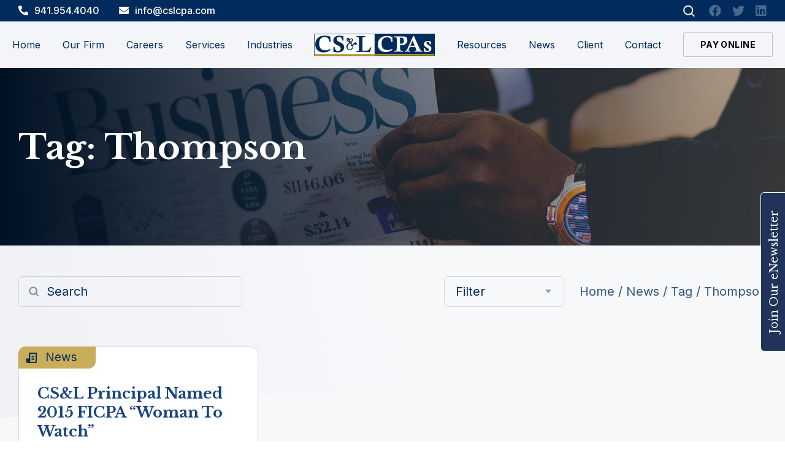

--- FILE ---
content_type: text/html; charset=UTF-8
request_url: https://www.cslcpa.com/tag/thompson/
body_size: 47097
content:
<!doctype html>
<html lang="en-US">
<head>

<link rel="stylesheet" href="https://maxcdn.bootstrapcdn.com/bootstrap/4.0.0/css/bootstrap.min.css" integrity="sha384-Gn5384xqQ1aoWXA+058RXPxPg6fy4IWvTNh0E263XmFcJlSAwiGgFAW/dAiS6JXm" crossorigin="anonymous">
<script src="https://code.jquery.com/jquery-3.2.1.slim.min.js" integrity="sha384-KJ3o2DKtIkvYIK3UENzmM7KCkRr/rE9/Qpg6aAZGJwFDMVNA/GpGFF93hXpG5KkN" crossorigin="anonymous"></script>
<script src="https://cdnjs.cloudflare.com/ajax/libs/popper.js/1.12.9/umd/popper.min.js" integrity="sha384-ApNbgh9B+Y1QKtv3Rn7W3mgPxhU9K/ScQsAP7hUibX39j7fakFPskvXusvfa0b4Q" crossorigin="anonymous"></script>
<script src="https://maxcdn.bootstrapcdn.com/bootstrap/4.0.0/js/bootstrap.min.js" integrity="sha384-JZR6Spejh4U02d8jOt6vLEHfe/JQGiRRSQQxSfFWpi1MquVdAyjUar5+76PVCmYl" crossorigin="anonymous"></script>
<meta charset="UTF-8">
<meta name="viewport" content="width=device-width, initial-scale=1, shrink-to-fit=no">
<link rel="profile" href="https://gmpg.org/xfn/11">
<meta name='robots' content='index, follow, max-image-preview:large, max-snippet:-1, max-video-preview:-1' />

	<!-- This site is optimized with the Yoast SEO plugin v26.8 - https://yoast.com/product/yoast-seo-wordpress/ -->
	<title>Thompson Archives - CS&amp;L CPA&#039;s</title>
	<meta name="description" content="Find posts tagged &#039;Thompson&#039; on the CS&amp;L CPAs website. Stay updated with news and information related to Thompson and our firm&#039;s activities." />
	<link rel="canonical" href="https://www.cslcpa.com/tag/thompson/" />
	<meta property="og:locale" content="en_US" />
	<meta property="og:type" content="article" />
	<meta property="og:title" content="Thompson Archives - CS&amp;L CPA&#039;s" />
	<meta property="og:description" content="Find posts tagged &#039;Thompson&#039; on the CS&amp;L CPAs website. Stay updated with news and information related to Thompson and our firm&#039;s activities." />
	<meta property="og:url" content="https://www.cslcpa.com/tag/thompson/" />
	<meta property="og:site_name" content="CS&amp;L CPA&#039;s" />
	<meta property="og:image" content="https://www.cslcpa.com/wp-content/uploads/2021/11/csl-facebook-seo.jpg" />
	<meta property="og:image:width" content="1200" />
	<meta property="og:image:height" content="630" />
	<meta property="og:image:type" content="image/jpeg" />
	<meta name="twitter:card" content="summary_large_image" />
	<meta name="twitter:site" content="@CSLcpas" />
	<script type="application/ld+json" class="yoast-schema-graph">{"@context":"https://schema.org","@graph":[{"@type":"CollectionPage","@id":"https://www.cslcpa.com/tag/thompson/","url":"https://www.cslcpa.com/tag/thompson/","name":"Thompson Archives - CS&amp;L CPA&#039;s","isPartOf":{"@id":"https://www.cslcpa.com/#website"},"description":"Find posts tagged 'Thompson' on the CS&L CPAs website. Stay updated with news and information related to Thompson and our firm's activities.","breadcrumb":{"@id":"https://www.cslcpa.com/tag/thompson/#breadcrumb"},"inLanguage":"en-US"},{"@type":"BreadcrumbList","@id":"https://www.cslcpa.com/tag/thompson/#breadcrumb","itemListElement":[{"@type":"ListItem","position":1,"name":"Home","item":"https://www.cslcpa.com/"},{"@type":"ListItem","position":2,"name":"Thompson"}]},{"@type":"WebSite","@id":"https://www.cslcpa.com/#website","url":"https://www.cslcpa.com/","name":"CS&amp;L CPA&#039;s","description":"Let CS&amp;L help you achieve your goals","publisher":{"@id":"https://www.cslcpa.com/#organization"},"potentialAction":[{"@type":"SearchAction","target":{"@type":"EntryPoint","urlTemplate":"https://www.cslcpa.com/?s={search_term_string}"},"query-input":{"@type":"PropertyValueSpecification","valueRequired":true,"valueName":"search_term_string"}}],"inLanguage":"en-US"},{"@type":"Organization","@id":"https://www.cslcpa.com/#organization","name":"CS&L CPA's","url":"https://www.cslcpa.com/","logo":{"@type":"ImageObject","inLanguage":"en-US","@id":"https://www.cslcpa.com/#/schema/logo/image/","url":"https://www.cslcpa.com/wp-content/uploads/2021/11/csl-facebook-seo.jpg","contentUrl":"https://www.cslcpa.com/wp-content/uploads/2021/11/csl-facebook-seo.jpg","width":1200,"height":630,"caption":"CS&L CPA's"},"image":{"@id":"https://www.cslcpa.com/#/schema/logo/image/"},"sameAs":["https://www.facebook.com/CSLCPAs","https://x.com/CSLcpas"]}]}</script>
	<!-- / Yoast SEO plugin. -->


<link rel='dns-prefetch' href='//ws.sharethis.com' />
<link rel="alternate" type="application/rss+xml" title="CS&amp;L CPA&#039;s &raquo; Feed" href="https://www.cslcpa.com/feed/" />
<link rel="alternate" type="application/rss+xml" title="CS&amp;L CPA&#039;s &raquo; Comments Feed" href="https://www.cslcpa.com/comments/feed/" />
<link rel="alternate" type="application/rss+xml" title="CS&amp;L CPA&#039;s &raquo; Thompson Tag Feed" href="https://www.cslcpa.com/tag/thompson/feed/" />
<style id='wp-img-auto-sizes-contain-inline-css'>
img:is([sizes=auto i],[sizes^="auto," i]){contain-intrinsic-size:3000px 1500px}
/*# sourceURL=wp-img-auto-sizes-contain-inline-css */
</style>
<style id='wp-block-library-inline-css'>
:root{--wp-block-synced-color:#7a00df;--wp-block-synced-color--rgb:122,0,223;--wp-bound-block-color:var(--wp-block-synced-color);--wp-editor-canvas-background:#ddd;--wp-admin-theme-color:#007cba;--wp-admin-theme-color--rgb:0,124,186;--wp-admin-theme-color-darker-10:#006ba1;--wp-admin-theme-color-darker-10--rgb:0,107,160.5;--wp-admin-theme-color-darker-20:#005a87;--wp-admin-theme-color-darker-20--rgb:0,90,135;--wp-admin-border-width-focus:2px}@media (min-resolution:192dpi){:root{--wp-admin-border-width-focus:1.5px}}.wp-element-button{cursor:pointer}:root .has-very-light-gray-background-color{background-color:#eee}:root .has-very-dark-gray-background-color{background-color:#313131}:root .has-very-light-gray-color{color:#eee}:root .has-very-dark-gray-color{color:#313131}:root .has-vivid-green-cyan-to-vivid-cyan-blue-gradient-background{background:linear-gradient(135deg,#00d084,#0693e3)}:root .has-purple-crush-gradient-background{background:linear-gradient(135deg,#34e2e4,#4721fb 50%,#ab1dfe)}:root .has-hazy-dawn-gradient-background{background:linear-gradient(135deg,#faaca8,#dad0ec)}:root .has-subdued-olive-gradient-background{background:linear-gradient(135deg,#fafae1,#67a671)}:root .has-atomic-cream-gradient-background{background:linear-gradient(135deg,#fdd79a,#004a59)}:root .has-nightshade-gradient-background{background:linear-gradient(135deg,#330968,#31cdcf)}:root .has-midnight-gradient-background{background:linear-gradient(135deg,#020381,#2874fc)}:root{--wp--preset--font-size--normal:16px;--wp--preset--font-size--huge:42px}.has-regular-font-size{font-size:1em}.has-larger-font-size{font-size:2.625em}.has-normal-font-size{font-size:var(--wp--preset--font-size--normal)}.has-huge-font-size{font-size:var(--wp--preset--font-size--huge)}.has-text-align-center{text-align:center}.has-text-align-left{text-align:left}.has-text-align-right{text-align:right}.has-fit-text{white-space:nowrap!important}#end-resizable-editor-section{display:none}.aligncenter{clear:both}.items-justified-left{justify-content:flex-start}.items-justified-center{justify-content:center}.items-justified-right{justify-content:flex-end}.items-justified-space-between{justify-content:space-between}.screen-reader-text{border:0;clip-path:inset(50%);height:1px;margin:-1px;overflow:hidden;padding:0;position:absolute;width:1px;word-wrap:normal!important}.screen-reader-text:focus{background-color:#ddd;clip-path:none;color:#444;display:block;font-size:1em;height:auto;left:5px;line-height:normal;padding:15px 23px 14px;text-decoration:none;top:5px;width:auto;z-index:100000}html :where(.has-border-color){border-style:solid}html :where([style*=border-top-color]){border-top-style:solid}html :where([style*=border-right-color]){border-right-style:solid}html :where([style*=border-bottom-color]){border-bottom-style:solid}html :where([style*=border-left-color]){border-left-style:solid}html :where([style*=border-width]){border-style:solid}html :where([style*=border-top-width]){border-top-style:solid}html :where([style*=border-right-width]){border-right-style:solid}html :where([style*=border-bottom-width]){border-bottom-style:solid}html :where([style*=border-left-width]){border-left-style:solid}html :where(img[class*=wp-image-]){height:auto;max-width:100%}:where(figure){margin:0 0 1em}html :where(.is-position-sticky){--wp-admin--admin-bar--position-offset:var(--wp-admin--admin-bar--height,0px)}@media screen and (max-width:600px){html :where(.is-position-sticky){--wp-admin--admin-bar--position-offset:0px}}

/*# sourceURL=wp-block-library-inline-css */
</style><style id='global-styles-inline-css'>
:root{--wp--preset--aspect-ratio--square: 1;--wp--preset--aspect-ratio--4-3: 4/3;--wp--preset--aspect-ratio--3-4: 3/4;--wp--preset--aspect-ratio--3-2: 3/2;--wp--preset--aspect-ratio--2-3: 2/3;--wp--preset--aspect-ratio--16-9: 16/9;--wp--preset--aspect-ratio--9-16: 9/16;--wp--preset--color--black: #000000;--wp--preset--color--cyan-bluish-gray: #abb8c3;--wp--preset--color--white: #ffffff;--wp--preset--color--pale-pink: #f78da7;--wp--preset--color--vivid-red: #cf2e2e;--wp--preset--color--luminous-vivid-orange: #ff6900;--wp--preset--color--luminous-vivid-amber: #fcb900;--wp--preset--color--light-green-cyan: #7bdcb5;--wp--preset--color--vivid-green-cyan: #00d084;--wp--preset--color--pale-cyan-blue: #8ed1fc;--wp--preset--color--vivid-cyan-blue: #0693e3;--wp--preset--color--vivid-purple: #9b51e0;--wp--preset--gradient--vivid-cyan-blue-to-vivid-purple: linear-gradient(135deg,rgb(6,147,227) 0%,rgb(155,81,224) 100%);--wp--preset--gradient--light-green-cyan-to-vivid-green-cyan: linear-gradient(135deg,rgb(122,220,180) 0%,rgb(0,208,130) 100%);--wp--preset--gradient--luminous-vivid-amber-to-luminous-vivid-orange: linear-gradient(135deg,rgb(252,185,0) 0%,rgb(255,105,0) 100%);--wp--preset--gradient--luminous-vivid-orange-to-vivid-red: linear-gradient(135deg,rgb(255,105,0) 0%,rgb(207,46,46) 100%);--wp--preset--gradient--very-light-gray-to-cyan-bluish-gray: linear-gradient(135deg,rgb(238,238,238) 0%,rgb(169,184,195) 100%);--wp--preset--gradient--cool-to-warm-spectrum: linear-gradient(135deg,rgb(74,234,220) 0%,rgb(151,120,209) 20%,rgb(207,42,186) 40%,rgb(238,44,130) 60%,rgb(251,105,98) 80%,rgb(254,248,76) 100%);--wp--preset--gradient--blush-light-purple: linear-gradient(135deg,rgb(255,206,236) 0%,rgb(152,150,240) 100%);--wp--preset--gradient--blush-bordeaux: linear-gradient(135deg,rgb(254,205,165) 0%,rgb(254,45,45) 50%,rgb(107,0,62) 100%);--wp--preset--gradient--luminous-dusk: linear-gradient(135deg,rgb(255,203,112) 0%,rgb(199,81,192) 50%,rgb(65,88,208) 100%);--wp--preset--gradient--pale-ocean: linear-gradient(135deg,rgb(255,245,203) 0%,rgb(182,227,212) 50%,rgb(51,167,181) 100%);--wp--preset--gradient--electric-grass: linear-gradient(135deg,rgb(202,248,128) 0%,rgb(113,206,126) 100%);--wp--preset--gradient--midnight: linear-gradient(135deg,rgb(2,3,129) 0%,rgb(40,116,252) 100%);--wp--preset--font-size--small: 13px;--wp--preset--font-size--medium: 20px;--wp--preset--font-size--large: 36px;--wp--preset--font-size--x-large: 42px;--wp--preset--spacing--20: 0.44rem;--wp--preset--spacing--30: 0.67rem;--wp--preset--spacing--40: 1rem;--wp--preset--spacing--50: 1.5rem;--wp--preset--spacing--60: 2.25rem;--wp--preset--spacing--70: 3.38rem;--wp--preset--spacing--80: 5.06rem;--wp--preset--shadow--natural: 6px 6px 9px rgba(0, 0, 0, 0.2);--wp--preset--shadow--deep: 12px 12px 50px rgba(0, 0, 0, 0.4);--wp--preset--shadow--sharp: 6px 6px 0px rgba(0, 0, 0, 0.2);--wp--preset--shadow--outlined: 6px 6px 0px -3px rgb(255, 255, 255), 6px 6px rgb(0, 0, 0);--wp--preset--shadow--crisp: 6px 6px 0px rgb(0, 0, 0);}:where(.is-layout-flex){gap: 0.5em;}:where(.is-layout-grid){gap: 0.5em;}body .is-layout-flex{display: flex;}.is-layout-flex{flex-wrap: wrap;align-items: center;}.is-layout-flex > :is(*, div){margin: 0;}body .is-layout-grid{display: grid;}.is-layout-grid > :is(*, div){margin: 0;}:where(.wp-block-columns.is-layout-flex){gap: 2em;}:where(.wp-block-columns.is-layout-grid){gap: 2em;}:where(.wp-block-post-template.is-layout-flex){gap: 1.25em;}:where(.wp-block-post-template.is-layout-grid){gap: 1.25em;}.has-black-color{color: var(--wp--preset--color--black) !important;}.has-cyan-bluish-gray-color{color: var(--wp--preset--color--cyan-bluish-gray) !important;}.has-white-color{color: var(--wp--preset--color--white) !important;}.has-pale-pink-color{color: var(--wp--preset--color--pale-pink) !important;}.has-vivid-red-color{color: var(--wp--preset--color--vivid-red) !important;}.has-luminous-vivid-orange-color{color: var(--wp--preset--color--luminous-vivid-orange) !important;}.has-luminous-vivid-amber-color{color: var(--wp--preset--color--luminous-vivid-amber) !important;}.has-light-green-cyan-color{color: var(--wp--preset--color--light-green-cyan) !important;}.has-vivid-green-cyan-color{color: var(--wp--preset--color--vivid-green-cyan) !important;}.has-pale-cyan-blue-color{color: var(--wp--preset--color--pale-cyan-blue) !important;}.has-vivid-cyan-blue-color{color: var(--wp--preset--color--vivid-cyan-blue) !important;}.has-vivid-purple-color{color: var(--wp--preset--color--vivid-purple) !important;}.has-black-background-color{background-color: var(--wp--preset--color--black) !important;}.has-cyan-bluish-gray-background-color{background-color: var(--wp--preset--color--cyan-bluish-gray) !important;}.has-white-background-color{background-color: var(--wp--preset--color--white) !important;}.has-pale-pink-background-color{background-color: var(--wp--preset--color--pale-pink) !important;}.has-vivid-red-background-color{background-color: var(--wp--preset--color--vivid-red) !important;}.has-luminous-vivid-orange-background-color{background-color: var(--wp--preset--color--luminous-vivid-orange) !important;}.has-luminous-vivid-amber-background-color{background-color: var(--wp--preset--color--luminous-vivid-amber) !important;}.has-light-green-cyan-background-color{background-color: var(--wp--preset--color--light-green-cyan) !important;}.has-vivid-green-cyan-background-color{background-color: var(--wp--preset--color--vivid-green-cyan) !important;}.has-pale-cyan-blue-background-color{background-color: var(--wp--preset--color--pale-cyan-blue) !important;}.has-vivid-cyan-blue-background-color{background-color: var(--wp--preset--color--vivid-cyan-blue) !important;}.has-vivid-purple-background-color{background-color: var(--wp--preset--color--vivid-purple) !important;}.has-black-border-color{border-color: var(--wp--preset--color--black) !important;}.has-cyan-bluish-gray-border-color{border-color: var(--wp--preset--color--cyan-bluish-gray) !important;}.has-white-border-color{border-color: var(--wp--preset--color--white) !important;}.has-pale-pink-border-color{border-color: var(--wp--preset--color--pale-pink) !important;}.has-vivid-red-border-color{border-color: var(--wp--preset--color--vivid-red) !important;}.has-luminous-vivid-orange-border-color{border-color: var(--wp--preset--color--luminous-vivid-orange) !important;}.has-luminous-vivid-amber-border-color{border-color: var(--wp--preset--color--luminous-vivid-amber) !important;}.has-light-green-cyan-border-color{border-color: var(--wp--preset--color--light-green-cyan) !important;}.has-vivid-green-cyan-border-color{border-color: var(--wp--preset--color--vivid-green-cyan) !important;}.has-pale-cyan-blue-border-color{border-color: var(--wp--preset--color--pale-cyan-blue) !important;}.has-vivid-cyan-blue-border-color{border-color: var(--wp--preset--color--vivid-cyan-blue) !important;}.has-vivid-purple-border-color{border-color: var(--wp--preset--color--vivid-purple) !important;}.has-vivid-cyan-blue-to-vivid-purple-gradient-background{background: var(--wp--preset--gradient--vivid-cyan-blue-to-vivid-purple) !important;}.has-light-green-cyan-to-vivid-green-cyan-gradient-background{background: var(--wp--preset--gradient--light-green-cyan-to-vivid-green-cyan) !important;}.has-luminous-vivid-amber-to-luminous-vivid-orange-gradient-background{background: var(--wp--preset--gradient--luminous-vivid-amber-to-luminous-vivid-orange) !important;}.has-luminous-vivid-orange-to-vivid-red-gradient-background{background: var(--wp--preset--gradient--luminous-vivid-orange-to-vivid-red) !important;}.has-very-light-gray-to-cyan-bluish-gray-gradient-background{background: var(--wp--preset--gradient--very-light-gray-to-cyan-bluish-gray) !important;}.has-cool-to-warm-spectrum-gradient-background{background: var(--wp--preset--gradient--cool-to-warm-spectrum) !important;}.has-blush-light-purple-gradient-background{background: var(--wp--preset--gradient--blush-light-purple) !important;}.has-blush-bordeaux-gradient-background{background: var(--wp--preset--gradient--blush-bordeaux) !important;}.has-luminous-dusk-gradient-background{background: var(--wp--preset--gradient--luminous-dusk) !important;}.has-pale-ocean-gradient-background{background: var(--wp--preset--gradient--pale-ocean) !important;}.has-electric-grass-gradient-background{background: var(--wp--preset--gradient--electric-grass) !important;}.has-midnight-gradient-background{background: var(--wp--preset--gradient--midnight) !important;}.has-small-font-size{font-size: var(--wp--preset--font-size--small) !important;}.has-medium-font-size{font-size: var(--wp--preset--font-size--medium) !important;}.has-large-font-size{font-size: var(--wp--preset--font-size--large) !important;}.has-x-large-font-size{font-size: var(--wp--preset--font-size--x-large) !important;}
/*# sourceURL=global-styles-inline-css */
</style>

<style id='classic-theme-styles-inline-css'>
/*! This file is auto-generated */
.wp-block-button__link{color:#fff;background-color:#32373c;border-radius:9999px;box-shadow:none;text-decoration:none;padding:calc(.667em + 2px) calc(1.333em + 2px);font-size:1.125em}.wp-block-file__button{background:#32373c;color:#fff;text-decoration:none}
/*# sourceURL=/wp-includes/css/classic-themes.min.css */
</style>
<link rel='stylesheet' id='bootstrap-css' href='https://www.cslcpa.com/wp-content/themes/cslcpa-child/assets/css/bootstrap.min.css?ver=5.1.1' media='all' />
<link rel='stylesheet' id='fontawesome-css' href='https://www.cslcpa.com/wp-content/themes/cslcpa-child/assets/css/all.min.css?ver=5.15.5' media='all' />
<link rel='stylesheet' id='owl-carousel-css' href='https://www.cslcpa.com/wp-content/themes/cslcpa-child/assets/css/owl.carousel.min.css?ver=2.3.5' media='all' />
<link rel='stylesheet' id='owl-carousel-theme-css' href='https://www.cslcpa.com/wp-content/themes/cslcpa-child/assets/css/owl.theme.default.min.css?ver=2.3.5' media='all' />
<link rel='stylesheet' id='nice-select-css' href='https://www.cslcpa.com/wp-content/themes/cslcpa-child/assets/css/nice-select.css?ver=1.1.1' media='all' />
<link rel='stylesheet' id='cslcpa-style-css' href='https://www.cslcpa.com/wp-content/themes/cslcpa-child/style.css?ver=1.1.4' media='all' />
<link rel='stylesheet' id='bsf-Defaults-css' href='https://www.cslcpa.com/wp-content/uploads/smile_fonts/Defaults/Defaults.css?ver=3.21.2' media='all' />
<script src="https://www.cslcpa.com/wp-includes/js/jquery/jquery.min.js?ver=3.7.1" id="jquery-core-js"></script>
<script src="https://www.cslcpa.com/wp-includes/js/jquery/jquery-migrate.min.js?ver=3.4.1" id="jquery-migrate-js"></script>
<script id="file_uploads_nfpluginsettings-js-extra">
var params = {"clearLogRestUrl":"https://www.cslcpa.com/wp-json/nf-file-uploads/debug-log/delete-all","clearLogButtonId":"file_uploads_clear_debug_logger","downloadLogRestUrl":"https://www.cslcpa.com/wp-json/nf-file-uploads/debug-log/get-all","downloadLogButtonId":"file_uploads_download_debug_logger"};
//# sourceURL=file_uploads_nfpluginsettings-js-extra
</script>
<script src="https://www.cslcpa.com/wp-content/plugins/ninja-forms-uploads/assets/js/nfpluginsettings.js?ver=3.3.20" id="file_uploads_nfpluginsettings-js"></script>
<script id='st_insights_js' src="https://ws.sharethis.com/button/st_insights.js?publisher=4d48b7c5-0ae3-43d4-bfbe-3ff8c17a8ae6&amp;product=simpleshare&amp;ver=8.5.3" id="ssba-sharethis-js"></script>
<script></script><link rel="https://api.w.org/" href="https://www.cslcpa.com/wp-json/" /><link rel="alternate" title="JSON" type="application/json" href="https://www.cslcpa.com/wp-json/wp/v2/tags/32" /><link rel="EditURI" type="application/rsd+xml" title="RSD" href="https://www.cslcpa.com/xmlrpc.php?rsd" />
<meta name="generator" content="WordPress 6.9" />
<meta name="generator" content="Powered by WPBakery Page Builder - drag and drop page builder for WordPress."/>
<meta name="generator" content="Powered by Slider Revolution 6.7.38 - responsive, Mobile-Friendly Slider Plugin for WordPress with comfortable drag and drop interface." />
<link rel="icon" href="https://www.cslcpa.com/wp-content/uploads/2021/11/cropped-csl-fav-32x32.png" sizes="32x32" />
<link rel="icon" href="https://www.cslcpa.com/wp-content/uploads/2021/11/cropped-csl-fav-192x192.png" sizes="192x192" />
<link rel="apple-touch-icon" href="https://www.cslcpa.com/wp-content/uploads/2021/11/cropped-csl-fav-180x180.png" />
<meta name="msapplication-TileImage" content="https://www.cslcpa.com/wp-content/uploads/2021/11/cropped-csl-fav-270x270.png" />
<script>function setREVStartSize(e){
			//window.requestAnimationFrame(function() {
				window.RSIW = window.RSIW===undefined ? window.innerWidth : window.RSIW;
				window.RSIH = window.RSIH===undefined ? window.innerHeight : window.RSIH;
				try {
					var pw = document.getElementById(e.c).parentNode.offsetWidth,
						newh;
					pw = pw===0 || isNaN(pw) || (e.l=="fullwidth" || e.layout=="fullwidth") ? window.RSIW : pw;
					e.tabw = e.tabw===undefined ? 0 : parseInt(e.tabw);
					e.thumbw = e.thumbw===undefined ? 0 : parseInt(e.thumbw);
					e.tabh = e.tabh===undefined ? 0 : parseInt(e.tabh);
					e.thumbh = e.thumbh===undefined ? 0 : parseInt(e.thumbh);
					e.tabhide = e.tabhide===undefined ? 0 : parseInt(e.tabhide);
					e.thumbhide = e.thumbhide===undefined ? 0 : parseInt(e.thumbhide);
					e.mh = e.mh===undefined || e.mh=="" || e.mh==="auto" ? 0 : parseInt(e.mh,0);
					if(e.layout==="fullscreen" || e.l==="fullscreen")
						newh = Math.max(e.mh,window.RSIH);
					else{
						e.gw = Array.isArray(e.gw) ? e.gw : [e.gw];
						for (var i in e.rl) if (e.gw[i]===undefined || e.gw[i]===0) e.gw[i] = e.gw[i-1];
						e.gh = e.el===undefined || e.el==="" || (Array.isArray(e.el) && e.el.length==0)? e.gh : e.el;
						e.gh = Array.isArray(e.gh) ? e.gh : [e.gh];
						for (var i in e.rl) if (e.gh[i]===undefined || e.gh[i]===0) e.gh[i] = e.gh[i-1];
											
						var nl = new Array(e.rl.length),
							ix = 0,
							sl;
						e.tabw = e.tabhide>=pw ? 0 : e.tabw;
						e.thumbw = e.thumbhide>=pw ? 0 : e.thumbw;
						e.tabh = e.tabhide>=pw ? 0 : e.tabh;
						e.thumbh = e.thumbhide>=pw ? 0 : e.thumbh;
						for (var i in e.rl) nl[i] = e.rl[i]<window.RSIW ? 0 : e.rl[i];
						sl = nl[0];
						for (var i in nl) if (sl>nl[i] && nl[i]>0) { sl = nl[i]; ix=i;}
						var m = pw>(e.gw[ix]+e.tabw+e.thumbw) ? 1 : (pw-(e.tabw+e.thumbw)) / (e.gw[ix]);
						newh =  (e.gh[ix] * m) + (e.tabh + e.thumbh);
					}
					var el = document.getElementById(e.c);
					if (el!==null && el) el.style.height = newh+"px";
					el = document.getElementById(e.c+"_wrapper");
					if (el!==null && el) {
						el.style.height = newh+"px";
						el.style.display = "block";
					}
				} catch(e){
					console.log("Failure at Presize of Slider:" + e)
				}
			//});
		  };</script>
<noscript><style> .wpb_animate_when_almost_visible { opacity: 1; }</style></noscript><!-- Google Analytics -->
<script>
(function(i,s,o,g,r,a,m){i['GoogleAnalyticsObject']=r;i[r]=i[r]||function(){
(i[r].q=i[r].q||[]).push(arguments)},i[r].l=1*new Date();a=s.createElement(o),
m=s.getElementsByTagName(o)[0];a.async=1;a.src=g;m.parentNode.insertBefore(a,m)
})(window,document,'script','https://www.google-analytics.com/analytics.js','ga');

ga('create', 'UA-59042984-1', 'auto');
ga('send', 'pageview');
</script>
<!-- End Google Analytics -->	
<link rel='stylesheet' id='rs-plugin-settings-css' href='//www.cslcpa.com/wp-content/plugins/revslider/sr6/assets/css/rs6.css?ver=6.7.38' media='all' />
<style id='rs-plugin-settings-inline-css'>
#rs-demo-id {}
/*# sourceURL=rs-plugin-settings-inline-css */
</style>
</head>
<body class="archive tag tag-thompson tag-32 wp-theme-cslcpa wp-child-theme-cslcpa-child inner-page hfeed wpb-js-composer js-comp-ver-8.7.2 vc_responsive">
<div class="main-frame">
<div class="top-strip">
  <div class="container-fluid">
    <div class="top-left">
      <ul>
        <li><a href="tel:941.954.4040"><i class="fas fa-phone-alt"></i>941.954.4040</a></li>
        <li><a href="mailto:info@cslcpa.com"><i class="fas fa-envelope"></i>info@cslcpa.com</a></li>
      </ul>
    </div>
    <div class="top-right">
      <div id="vc-search" class="vc-search">
        <form id="searchform" method="get" action="https://www.cslcpa.com/">
          <input type="text" class="vc-search-input" name="s"  id="search" placeholder="Search" value="">
          <span class="vc-icon-search" id="vc-icon-search"></span>
        </form>
      </div>
      <div class="socialicon">
        <ul>
          <li><a href="https://www.facebook.com/CSLCPAs" target="_blank"><i class="fab fa-facebook"></i></a></li>
          <li><a href="https://twitter.com/CSLcpas" target="_blank"><i class="fab fa-twitter"></i></a></li>
          <li><a href="https://www.linkedin.com/company/cs&l-cpas/people/" target="_blank"><i class="fab fa-linkedin"></i></a></li>
          
        </ul>
      </div>
    </div>
  </div>
</div>


<div class="header navbar-expand-lg">  <div class="container-fluid ">
    <div class="navheader">
      <div class="logo">
      <a href="https://www.cslcpa.com/">
<img src="https://www.cslcpa.com/wp-content/themes/cslcpa-child/assets/images/logo.svg" alt="Logo"></a> </div>
      <button class="navbar-toggler" type="button" data-bs-toggle="collapse" data-bs-target="#navbarSupportedContent" aria-controls="navbarSupportedContent" aria-expanded="false" aria-label="Toggle navigation"> <span class="icon-bar"></span><span class="icon-bar"></span><span class="icon-bar"></span> </button>
    </div>
    <div class="navmenu ">
      <div class="collapse navbar-collapse" id="navbarSupportedContent">
        <ul id="menu-top-navigation" class=""><li id="menu-item-38" class="menu-item menu-item-type-post_type menu-item-object-page menu-item-home menu-item-38"><a href="https://www.cslcpa.com/">Home</a></li>
<li id="menu-item-416" class="menu-item menu-item-type-custom menu-item-object-custom menu-item-has-children menu-item-416"><a>Our Firm</a>
<ul class="sub-menu">
	<li id="menu-item-33" class="menu-item menu-item-type-post_type menu-item-object-page menu-item-33"><a href="https://www.cslcpa.com/our-firm/">Why CS&#038;L</a></li>
	<li id="menu-item-634" class="menu-item menu-item-type-custom menu-item-object-custom menu-item-634"><a href="https://www.cslcpa.com/our-firm/#mission">Mission</a></li>
	<li id="menu-item-415" class="menu-item menu-item-type-custom menu-item-object-custom menu-item-415"><a href="https://www.cslcpa.com/our-firm/#team">Our Team</a></li>
</ul>
</li>
<li id="menu-item-406" class="menu-item menu-item-type-custom menu-item-object-custom menu-item-has-children menu-item-406"><a>Careers</a>
<ul class="sub-menu">
	<li id="menu-item-27" class="menu-item menu-item-type-post_type menu-item-object-page menu-item-27"><a href="https://www.cslcpa.com/careers/">Employment</a></li>
	<li id="menu-item-411" class="menu-item menu-item-type-post_type menu-item-object-page menu-item-411"><a href="https://www.cslcpa.com/internships/">Internships</a></li>
	<li id="menu-item-412" class="menu-item menu-item-type-post_type menu-item-object-page menu-item-412"><a href="https://www.cslcpa.com/our-culture/">Our Culture</a></li>
</ul>
</li>
<li id="menu-item-447" class="menu-item menu-item-type-custom menu-item-object-custom menu-item-has-children menu-item-447"><a>Services</a>
<ul class="sub-menu">
	<li id="menu-item-57" class="menu-item menu-item-type-post_type menu-item-object-page menu-item-57"><a href="https://www.cslcpa.com/audit-assurance/">Audit &#038; Assurance</a></li>
	<li id="menu-item-58" class="menu-item menu-item-type-post_type menu-item-object-page menu-item-58"><a href="https://www.cslcpa.com/cfo-accounting/">CFO &#038; Accounting</a></li>
	<li id="menu-item-59" class="menu-item menu-item-type-post_type menu-item-object-page menu-item-59"><a href="https://www.cslcpa.com/estate-gift-succession-planning/">Estate, Gift &#038; Succession Planning</a></li>
	<li id="menu-item-56" class="menu-item menu-item-type-post_type menu-item-object-page menu-item-56"><a href="https://www.cslcpa.com/international-tax/">International Tax</a></li>
	<li id="menu-item-62" class="menu-item menu-item-type-post_type menu-item-object-page menu-item-62"><a href="https://www.cslcpa.com/management-advisory/">Management Advisory</a></li>
	<li id="menu-item-61" class="menu-item menu-item-type-post_type menu-item-object-page menu-item-61"><a href="https://www.cslcpa.com/pension-administrations-audits/">Pension Administrations &#038; Audits</a></li>
	<li id="menu-item-55" class="menu-item menu-item-type-post_type menu-item-object-page menu-item-55"><a href="https://www.cslcpa.com/personal-corporate-tax/">Personal &#038; Corporate Tax</a></li>
	<li id="menu-item-60" class="menu-item menu-item-type-post_type menu-item-object-page menu-item-60"><a href="https://www.cslcpa.com/successor-wealth-planning-transition/">Successor Wealth Planning/Transition</a></li>
</ul>
</li>
<li id="menu-item-448" class="menu-item menu-item-type-custom menu-item-object-custom menu-item-has-children menu-item-448"><a>Industries</a>
<ul class="sub-menu">
	<li id="menu-item-81" class="menu-item menu-item-type-post_type menu-item-object-page menu-item-81"><a href="https://www.cslcpa.com/construction-real-estate/">Construction/Real Estate</a></li>
	<li id="menu-item-82" class="menu-item menu-item-type-post_type menu-item-object-page menu-item-82"><a href="https://www.cslcpa.com/government/">Government</a></li>
	<li id="menu-item-83" class="menu-item menu-item-type-post_type menu-item-object-page menu-item-83"><a href="https://www.cslcpa.com/healthcare/">Healthcare</a></li>
	<li id="menu-item-80" class="menu-item menu-item-type-post_type menu-item-object-page menu-item-80"><a href="https://www.cslcpa.com/not-for-profit-organizations/">Not-for-Profit Organizations</a></li>
	<li id="menu-item-78" class="menu-item menu-item-type-post_type menu-item-object-page menu-item-78"><a href="https://www.cslcpa.com/professional-services/">Professional Services</a></li>
	<li id="menu-item-79" class="menu-item menu-item-type-post_type menu-item-object-page menu-item-79"><a href="https://www.cslcpa.com/retail-manufacturing/">Retail/Manufacturing</a></li>
</ul>
</li>
<li id="menu-item-276" class="nav-logo menu-item menu-item-type-post_type menu-item-object-page menu-item-home menu-item-276"><a href="https://www.cslcpa.com/">Logo</a></li>
<li id="menu-item-638" class="menu-item menu-item-type-post_type menu-item-object-page menu-item-638"><a href="https://www.cslcpa.com/client-resources/">Resources</a></li>
<li id="menu-item-32" class="menu-item menu-item-type-post_type menu-item-object-page menu-item-32"><a href="https://www.cslcpa.com/news/">News</a></li>
<li id="menu-item-436" class="menu-item menu-item-type-custom menu-item-object-custom menu-item-has-children menu-item-436"><a>Client</a>
<ul class="sub-menu">
	<li id="menu-item-437" class="menu-item menu-item-type-post_type menu-item-object-page menu-item-437"><a href="https://www.cslcpa.com/pay-online/">Pay Online</a></li>
	<li id="menu-item-442" class="menu-item menu-item-type-custom menu-item-object-custom menu-item-442"><a href="https://www.clientaxcess.com/#/user/login">Axcess Portal</a></li>
	<li id="menu-item-441" class="menu-item menu-item-type-custom menu-item-object-custom menu-item-441"><a href="https://cslcpa.sharefile.com/Authentication/Login">ShareFile</a></li>
	<li id="menu-item-962" class="menu-item menu-item-type-post_type menu-item-object-page menu-item-962"><a href="https://www.cslcpa.com/rfp-cfo-services/">RFP CFO Services</a></li>
	<li id="menu-item-961" class="menu-item menu-item-type-post_type menu-item-object-page menu-item-961"><a href="https://www.cslcpa.com/rfp-tax-services/">RFP Tax Services</a></li>
	<li id="menu-item-438" class="menu-item menu-item-type-post_type menu-item-object-page menu-item-438"><a href="https://www.cslcpa.com/rfp-audit/">RFP Audit</a></li>
</ul>
</li>
<li id="menu-item-29" class="menu-item menu-item-type-post_type menu-item-object-page menu-item-29"><a href="https://www.cslcpa.com/contact/">Contact</a></li>
<li id="menu-item-116" class="nav-btn menu-item menu-item-type-post_type menu-item-object-page menu-item-116"><a href="https://www.cslcpa.com/pay-online/">Pay Online</a></li>
</ul>        <ul class="tab-visible">
          <li><a href="tel:941.954.4040"><i class="fas fa-phone-alt"></i>941.954.4040</a></li>
          <li><a href="mailto:info@cslcpa.com"><i class="fas fa-envelope"></i>info@cslcpa.com</a></li>
        </ul>
        <div  class="menu-search tab-visible">
             <form  method="get" action="https://www.cslcpa.com/">
              <input type="text"  name="s"  id="search" placeholder="Search" value="">
              <button type="submit"><i class="fas fa-search"></i></button>
             </form>
        
        </div>
      </div>
    </div>
	 
  </div>
</div>
	
		<div class="fixed-nav">
		<div class="newsletter-btn">
		<a style="color:white;" role="button" data-toggle="modal" data-target="#exampleModalCenter">Join Our eNewsletter</a>
	</div>
	</div>
	
	<div class="modal fade" id="exampleModalCenter" tabindex="-1" role="dialog" aria-labelledby="exampleModalCenterTitle" aria-hidden="true">
  <div class="modal-dialog modal-dialog-centered" role="document">
    <div class="modal-content">
      <div class="modal-header">
        <button type="button" class="close" data-dismiss="modal" aria-label="Close">
          <span aria-hidden="true">&times;</span>
        </button>
      </div>
      <div class="modal-body">
        <div style="margin-top: 1rem"class="container mt-1">
    <div class="row form-div">
    
        <script src="https://www.google.com/recaptcha/api.js"></script> 
        <script>
            function recaptchaCallback() {
                document.getElementById('basf').disabled = false;
            };
            
        </script>
        
        <form action="https://www.checkpointmarketing.net/remote/process_signup.cfm" method="get" name="ba_signup">  
	      
         <h3  class="popupform-h2">Sign up Now for our FREE CS&amp;L monthly eNewsletter</h3>
        <!-- email -->
        <div class="mb-1 row">
            <label for="baea" class="col-sm-12 col-form-label">Email <span class="required">*</span></label>
            <div class="col-sm-10">
              <input type="email" class="form-control" id="baea" name="baea">
            </div>
        </div>
        
        <!-- first name -->
        <div class="mb-1 row">
            <label for="bafn" class="col-sm-12 col-form-label">First Name <span class="required">*</span></label>
            <div class="col-sm-10">
              <input type="text" class="form-control" id="bafn" name="bafn">
            </div>
        </div>
        
        <!-- last name -->
        <div class="mb-1 row">
            <label for="baln" class="col-sm-12 col-form-label">Last Name <span class="required">*</span></label>
            <div class="col-sm-10">
              <input type="text" class="form-control" id="baln" name="baln">
            </div>
        </div>
        
        <!-- company name -->
        <div class="mb-1 row">
            <label for="bacn" class="col-sm-12 col-form-label">Company Name <span class="required">*</span></label>
            <div class="col-sm-10">
              <input type="text" class="form-control" id="bacn" name="bacn">
            </div>
        </div>
        
        <!-- newsletters -->
        <fieldset class="row mb-1">
            <legend class="col-form-label col-sm-12 pt-0">Radios</legend>
            <div class="col-sm-10">
                <div class="form-check">
                    <input class="form-check-input" type="radio" name="newsletterID" id="newsletterID_43838" value="43838" checked>
                    <label class="form-check-label" for="newsletterID_43838">
                    General Tax and Business News (Monthly)
                    </label>
                </div>
                <div class="form-check">
                    <input class="form-check-input" type="radio" name="newsletterID" id="newsletterID_43839" value="43839">
                    <label class="form-check-label" for="newsletterID_43839">
                    Profitable Solutions for Nonprofits (Quarterly)
                    </label>
                </div>
            </div>
        </fieldset>
        
        <!-- captcha -->
        <div class="mb-1 row">
            <div class="col-sm-10">
              <div class="g-recaptcha" data-sitekey="6LfyUy0dAAAAADh7ygX9uTr2qnCKl77_KW5o66_-" data-size="normal" style="transform:scale(0.8);transform-origin:0 0" data-callback="recaptchaCallback"></div>
            </div>
        </div>
        
        <!-- submit -->
        <div style="margin-top:4px; margin-bottom:4px;">
            <input name="basp" type="hidden" value="8955">
            <input name="bapo" type="hidden" value="0">
            <input name="bacc" type="hidden" value="89645">
            <input name="basf" id="basf" type="submit" value="Subscribe" aria-pressed="true" class="btn btn-outline-primary">
        </div>
       
  	 </form>
    </div><!-- form-div -->
</div><!-- container -->
		  

      </div>
      <div class="modal-footer">
        <button type="button" class="btn btn-secondary" data-dismiss="modal">Close</button>
      </div>
	  
    </div>
  </div>
</div> 	
	
<!--/.header-->

<div class="contentwraper">
<div class="container-fluid">
    
  


<input type="hidden" value="https://www.cslcpa.com/tag/thompson/" id="sort-url"/>
<div class="fullwidth-section blog-container">
  <div class="inner post-banner" style="background-image: url(https://www.cslcpa.com/wp-content/uploads/2021/11/news-hd.jpg);">
    <div class="container-fluid">
      <h1>Tag: <span>Thompson</span></h1>    </div>
  </div>
  <!--/.post-banner-->
  <div class="post-container">
    <div class="container-fluid">
      
<div class="post-head">
  <div class="search-wrap">
    <form id="searchform" method="get" action="https://www.cslcpa.com/">
      <input type="text" name="s" value="" placeholder="Search">
      <input type="submit" value="search">
      <input type="hidden" name="post_type"  id="form_post_type" value="post" />
    </form>
  </div>
  <div class="filter-grid">
        <select name="post-sort" id="post-sort">
      <option value-="">Filter</option>
             <option  value="latest-post">Newest</option>
               <option  value="old-post">Oldest</option>
               <option  value="a-z">Ascending</option>
               <option  value="z-a">Descending</option>
            </select>
  </div>
  <div class="breadcrumb">
    <ul>
      <li><a href="https://www.cslcpa.com" rel="nofollow">Home</a></li><li><a href="https://www.cslcpa.com/news/" rel="nofollow">News</a></li><li>Tag</li><li>Thompson</li>    </ul>
  </div>
</div>
      <div class="row post-row">
                <div class="col-md-4 col-sm-6">
          <div class="post-wrap">
            <div class="post-cat"><a href="https://www.cslcpa.com/category/news/">News</a></div>
            <a class="post-grid" href="https://www.cslcpa.com/news/csl-principal-named-2015-ficpa-woman-watch/">
            <h5>CS&L Principal Named 2015 FICPA “Woman to Watch”</h5>
                        <p>Susan O’Neal Thompson, CPA; Principal at CS&amp;L CPAs, has been honored with the state-wide “Women to Watch” Award, presented by the Florida Institute of Certified Public Accountants (FICPA). The “Women to Watch” Awards recognize outstanding women leaders in the field ...</p>
            <div class="post-btm">
              <div class="post-btn">read more</div>
              <div class="post-date">Wednesday, June 24, 2015</div>
            </div>
            </a> </div>
        </div>
              </div>
      <!--/.post-row-->
      <div class="pagenation">
              </div>
    </div>
  </div>
</div>
</div>
</div>
<!--/.contentwraper-->
<div class="footer">
  <div class="container-fluid">
    <div id="back-top"><a href="#"></a></div>
    <div class="ft-head">
      <h6>Get in touch</h6>
      <h3 style="margin-bottom: 32px;font-size: 42px;">Our Locations</h3>
    </div>
    <div class="row ft-row">
            <div class="col-md-4">
        <div class="ft-grid">
          <h5>Bradenton</h5>
          <ul>
            <li><a href="https://goo.gl/maps/FTCR86n564QabRDx8"><i class="fas fa-map-marker-alt"></i>1001 3rd Avenue West, Suite 700</a></li>
            <li><a href="tel: 941.748.1040"><i class="fas fa-phone-alt"></i> 941.748.1040</a></li>
          </ul>
          <div class="ft-btn"><a href="https://www.cslcpa.com/contact/">Contact Us</a></div>
        </div>
      </div>
            <div class="col-md-4">
        <div class="ft-grid">
          <h5>Sarasota</h5>
          <ul>
            <li><a href="https://goo.gl/maps/JKmN9wZ8HCW6qQP47"><i class="fas fa-map-marker-alt"></i>1515 Ringling Boulevard, Suite 900


</a></li>
            <li><a href="tel:941.954.4040"><i class="fas fa-phone-alt"></i>941.954.4040</a></li>
          </ul>
          <div class="ft-btn"><a href="https://www.cslcpa.com/contact/">Contact Us</a></div>
        </div>
      </div>
            <div class="col-md-4">
        <div class="ft-grid">
          <h5>Tampa</h5>
          <ul>
            <li><a href="https://goo.gl/maps/dGNLfac4jcNe92gy6"><i class="fas fa-map-marker-alt"></i>101 E. Kennedy Boulevard, Suite 1460


</a></li>
            <li><a href="tel:813.490.4490"><i class="fas fa-phone-alt"></i>813.490.4490</a></li>
          </ul>
          <div class="ft-btn"><a href="https://www.cslcpa.com/contact/">Contact Us</a></div>
        </div>
      </div>
          </div>
    <div class="ft-items">
      <div class="ft-logo"><a href="https://www.cslcpa.com/"><img src="https://www.cslcpa.com/wp-content/themes/cslcpa-child/assets/images/logo.svg" alt="Logo"></a></div>
      <div class="ft-nav">
        <ul id="menu-footer-navigation" class=""><li id="menu-item-656" class="menu-item menu-item-type-post_type menu-item-object-page menu-item-home menu-item-656"><a href="https://www.cslcpa.com/">Home</a></li>
<li id="menu-item-658" class="menu-item menu-item-type-post_type menu-item-object-page menu-item-658"><a href="https://www.cslcpa.com/our-firm/">Our Firm</a></li>
<li id="menu-item-662" class="menu-item menu-item-type-custom menu-item-object-custom menu-item-home menu-item-662"><a href="https://www.cslcpa.com/#services">Services</a></li>
<li id="menu-item-661" class="menu-item menu-item-type-custom menu-item-object-custom menu-item-home menu-item-661"><a href="https://www.cslcpa.com/#industries">Industries</a></li>
<li id="menu-item-655" class="menu-item menu-item-type-post_type menu-item-object-page menu-item-655"><a href="https://www.cslcpa.com/careers/">Careers</a></li>
<li id="menu-item-657" class="menu-item menu-item-type-post_type menu-item-object-page menu-item-657"><a href="https://www.cslcpa.com/news/">News</a></li>
<li id="menu-item-659" class="menu-item menu-item-type-post_type menu-item-object-page menu-item-659"><a href="https://www.cslcpa.com/client-resources/">Resources</a></li>
<li id="menu-item-654" class="menu-item menu-item-type-post_type menu-item-object-page menu-item-654"><a href="https://www.cslcpa.com/contact/">Contact</a></li>
</ul>      </div>
      <div class="socialicon"> <span class="sp">Social</span>
        <ul>
          <li><a href="https://www.facebook.com/CSLCPAs" target="_blank"><i class="fab fa-facebook"></i></a></li>
          <li><a href="https://twitter.com/CSLcpas" target="_blank"><i class="fab fa-twitter"></i></a></li>
          <li><a href="https://www.linkedin.com/company/cs&l-cpas/people/" target="_blank"><i class="fab fa-linkedin"></i></a></li>
        </ul>
      </div>
    </div>
    <div class="copyright">Copyright © 2024 Christopher, Smith, Leonard & Stanell, P.A., Sarasota, Florida. All rights reserved. <a href="https://www.cslcpa.com/privacy-policy/">Privacy Policy</a></div>
	  <p class="belowcopyright">Developed by <a href="https://site-spring.com" target="blank">Sitespring</a></p>
  </div>
</div>
<!--.footer-->
</div>
<input type="hidden" id="staff-details" value="" />
<input type="hidden" id="staff-email-details" value="" />
<input type="hidden" id="nav-scroll" value="" />
<!--/.main-frame-->

		<script>
			window.RS_MODULES = window.RS_MODULES || {};
			window.RS_MODULES.modules = window.RS_MODULES.modules || {};
			window.RS_MODULES.waiting = window.RS_MODULES.waiting || [];
			window.RS_MODULES.defered = true;
			window.RS_MODULES.moduleWaiting = window.RS_MODULES.moduleWaiting || {};
			window.RS_MODULES.type = 'compiled';
		</script>
		<script type="speculationrules">
{"prefetch":[{"source":"document","where":{"and":[{"href_matches":"/*"},{"not":{"href_matches":["/wp-*.php","/wp-admin/*","/wp-content/uploads/*","/wp-content/*","/wp-content/plugins/*","/wp-content/themes/cslcpa-child/*","/wp-content/themes/cslcpa/*","/*\\?(.+)"]}},{"not":{"selector_matches":"a[rel~=\"nofollow\"]"}},{"not":{"selector_matches":".no-prefetch, .no-prefetch a"}}]},"eagerness":"conservative"}]}
</script>
<script src="//www.cslcpa.com/wp-content/plugins/revslider/sr6/assets/js/rbtools.min.js?ver=6.7.38" defer async id="tp-tools-js"></script>
<script src="//www.cslcpa.com/wp-content/plugins/revslider/sr6/assets/js/rs6.min.js?ver=6.7.38" defer async id="revmin-js"></script>
<script src="https://www.cslcpa.com/wp-content/plugins/simple-share-buttons-adder/js/ssba.js?ver=1758731120" id="simple-share-buttons-adder-ssba-js"></script>
<script id="simple-share-buttons-adder-ssba-js-after">
Main.boot( [] );
//# sourceURL=simple-share-buttons-adder-ssba-js-after
</script>
<script src="https://www.cslcpa.com/wp-content/themes/cslcpa-child/assets/js/bootstrap.min.js?ver=5.1.1" id="bootstrap-js"></script>
<script src="https://www.cslcpa.com/wp-content/themes/cslcpa-child/assets/js/owl.carousel.min.js?ver=2.3.5" id="owl-carousel-js"></script>
<script src="https://www.cslcpa.com/wp-content/themes/cslcpa-child/assets/js/jquery.nice-select.js?ver=1.1.1" id="nice-select-js"></script>
<script src="https://www.cslcpa.com/wp-content/themes/cslcpa-child/assets/js/script.js?ver=1.0.1" id="custom-js"></script>
<script src="https://www.cslcpa.com/wp-content/themes/cslcpa/js/navigation.js?ver=1.1.4" id="cslcpa-navigation-js"></script>
<script></script></body></html>

--- FILE ---
content_type: text/html; charset=utf-8
request_url: https://www.google.com/recaptcha/api2/anchor?ar=1&k=6LfyUy0dAAAAADh7ygX9uTr2qnCKl77_KW5o66_-&co=aHR0cHM6Ly93d3cuY3NsY3BhLmNvbTo0NDM.&hl=en&v=PoyoqOPhxBO7pBk68S4YbpHZ&size=normal&anchor-ms=20000&execute-ms=30000&cb=b3w7ryn5ag72
body_size: 49438
content:
<!DOCTYPE HTML><html dir="ltr" lang="en"><head><meta http-equiv="Content-Type" content="text/html; charset=UTF-8">
<meta http-equiv="X-UA-Compatible" content="IE=edge">
<title>reCAPTCHA</title>
<style type="text/css">
/* cyrillic-ext */
@font-face {
  font-family: 'Roboto';
  font-style: normal;
  font-weight: 400;
  font-stretch: 100%;
  src: url(//fonts.gstatic.com/s/roboto/v48/KFO7CnqEu92Fr1ME7kSn66aGLdTylUAMa3GUBHMdazTgWw.woff2) format('woff2');
  unicode-range: U+0460-052F, U+1C80-1C8A, U+20B4, U+2DE0-2DFF, U+A640-A69F, U+FE2E-FE2F;
}
/* cyrillic */
@font-face {
  font-family: 'Roboto';
  font-style: normal;
  font-weight: 400;
  font-stretch: 100%;
  src: url(//fonts.gstatic.com/s/roboto/v48/KFO7CnqEu92Fr1ME7kSn66aGLdTylUAMa3iUBHMdazTgWw.woff2) format('woff2');
  unicode-range: U+0301, U+0400-045F, U+0490-0491, U+04B0-04B1, U+2116;
}
/* greek-ext */
@font-face {
  font-family: 'Roboto';
  font-style: normal;
  font-weight: 400;
  font-stretch: 100%;
  src: url(//fonts.gstatic.com/s/roboto/v48/KFO7CnqEu92Fr1ME7kSn66aGLdTylUAMa3CUBHMdazTgWw.woff2) format('woff2');
  unicode-range: U+1F00-1FFF;
}
/* greek */
@font-face {
  font-family: 'Roboto';
  font-style: normal;
  font-weight: 400;
  font-stretch: 100%;
  src: url(//fonts.gstatic.com/s/roboto/v48/KFO7CnqEu92Fr1ME7kSn66aGLdTylUAMa3-UBHMdazTgWw.woff2) format('woff2');
  unicode-range: U+0370-0377, U+037A-037F, U+0384-038A, U+038C, U+038E-03A1, U+03A3-03FF;
}
/* math */
@font-face {
  font-family: 'Roboto';
  font-style: normal;
  font-weight: 400;
  font-stretch: 100%;
  src: url(//fonts.gstatic.com/s/roboto/v48/KFO7CnqEu92Fr1ME7kSn66aGLdTylUAMawCUBHMdazTgWw.woff2) format('woff2');
  unicode-range: U+0302-0303, U+0305, U+0307-0308, U+0310, U+0312, U+0315, U+031A, U+0326-0327, U+032C, U+032F-0330, U+0332-0333, U+0338, U+033A, U+0346, U+034D, U+0391-03A1, U+03A3-03A9, U+03B1-03C9, U+03D1, U+03D5-03D6, U+03F0-03F1, U+03F4-03F5, U+2016-2017, U+2034-2038, U+203C, U+2040, U+2043, U+2047, U+2050, U+2057, U+205F, U+2070-2071, U+2074-208E, U+2090-209C, U+20D0-20DC, U+20E1, U+20E5-20EF, U+2100-2112, U+2114-2115, U+2117-2121, U+2123-214F, U+2190, U+2192, U+2194-21AE, U+21B0-21E5, U+21F1-21F2, U+21F4-2211, U+2213-2214, U+2216-22FF, U+2308-230B, U+2310, U+2319, U+231C-2321, U+2336-237A, U+237C, U+2395, U+239B-23B7, U+23D0, U+23DC-23E1, U+2474-2475, U+25AF, U+25B3, U+25B7, U+25BD, U+25C1, U+25CA, U+25CC, U+25FB, U+266D-266F, U+27C0-27FF, U+2900-2AFF, U+2B0E-2B11, U+2B30-2B4C, U+2BFE, U+3030, U+FF5B, U+FF5D, U+1D400-1D7FF, U+1EE00-1EEFF;
}
/* symbols */
@font-face {
  font-family: 'Roboto';
  font-style: normal;
  font-weight: 400;
  font-stretch: 100%;
  src: url(//fonts.gstatic.com/s/roboto/v48/KFO7CnqEu92Fr1ME7kSn66aGLdTylUAMaxKUBHMdazTgWw.woff2) format('woff2');
  unicode-range: U+0001-000C, U+000E-001F, U+007F-009F, U+20DD-20E0, U+20E2-20E4, U+2150-218F, U+2190, U+2192, U+2194-2199, U+21AF, U+21E6-21F0, U+21F3, U+2218-2219, U+2299, U+22C4-22C6, U+2300-243F, U+2440-244A, U+2460-24FF, U+25A0-27BF, U+2800-28FF, U+2921-2922, U+2981, U+29BF, U+29EB, U+2B00-2BFF, U+4DC0-4DFF, U+FFF9-FFFB, U+10140-1018E, U+10190-1019C, U+101A0, U+101D0-101FD, U+102E0-102FB, U+10E60-10E7E, U+1D2C0-1D2D3, U+1D2E0-1D37F, U+1F000-1F0FF, U+1F100-1F1AD, U+1F1E6-1F1FF, U+1F30D-1F30F, U+1F315, U+1F31C, U+1F31E, U+1F320-1F32C, U+1F336, U+1F378, U+1F37D, U+1F382, U+1F393-1F39F, U+1F3A7-1F3A8, U+1F3AC-1F3AF, U+1F3C2, U+1F3C4-1F3C6, U+1F3CA-1F3CE, U+1F3D4-1F3E0, U+1F3ED, U+1F3F1-1F3F3, U+1F3F5-1F3F7, U+1F408, U+1F415, U+1F41F, U+1F426, U+1F43F, U+1F441-1F442, U+1F444, U+1F446-1F449, U+1F44C-1F44E, U+1F453, U+1F46A, U+1F47D, U+1F4A3, U+1F4B0, U+1F4B3, U+1F4B9, U+1F4BB, U+1F4BF, U+1F4C8-1F4CB, U+1F4D6, U+1F4DA, U+1F4DF, U+1F4E3-1F4E6, U+1F4EA-1F4ED, U+1F4F7, U+1F4F9-1F4FB, U+1F4FD-1F4FE, U+1F503, U+1F507-1F50B, U+1F50D, U+1F512-1F513, U+1F53E-1F54A, U+1F54F-1F5FA, U+1F610, U+1F650-1F67F, U+1F687, U+1F68D, U+1F691, U+1F694, U+1F698, U+1F6AD, U+1F6B2, U+1F6B9-1F6BA, U+1F6BC, U+1F6C6-1F6CF, U+1F6D3-1F6D7, U+1F6E0-1F6EA, U+1F6F0-1F6F3, U+1F6F7-1F6FC, U+1F700-1F7FF, U+1F800-1F80B, U+1F810-1F847, U+1F850-1F859, U+1F860-1F887, U+1F890-1F8AD, U+1F8B0-1F8BB, U+1F8C0-1F8C1, U+1F900-1F90B, U+1F93B, U+1F946, U+1F984, U+1F996, U+1F9E9, U+1FA00-1FA6F, U+1FA70-1FA7C, U+1FA80-1FA89, U+1FA8F-1FAC6, U+1FACE-1FADC, U+1FADF-1FAE9, U+1FAF0-1FAF8, U+1FB00-1FBFF;
}
/* vietnamese */
@font-face {
  font-family: 'Roboto';
  font-style: normal;
  font-weight: 400;
  font-stretch: 100%;
  src: url(//fonts.gstatic.com/s/roboto/v48/KFO7CnqEu92Fr1ME7kSn66aGLdTylUAMa3OUBHMdazTgWw.woff2) format('woff2');
  unicode-range: U+0102-0103, U+0110-0111, U+0128-0129, U+0168-0169, U+01A0-01A1, U+01AF-01B0, U+0300-0301, U+0303-0304, U+0308-0309, U+0323, U+0329, U+1EA0-1EF9, U+20AB;
}
/* latin-ext */
@font-face {
  font-family: 'Roboto';
  font-style: normal;
  font-weight: 400;
  font-stretch: 100%;
  src: url(//fonts.gstatic.com/s/roboto/v48/KFO7CnqEu92Fr1ME7kSn66aGLdTylUAMa3KUBHMdazTgWw.woff2) format('woff2');
  unicode-range: U+0100-02BA, U+02BD-02C5, U+02C7-02CC, U+02CE-02D7, U+02DD-02FF, U+0304, U+0308, U+0329, U+1D00-1DBF, U+1E00-1E9F, U+1EF2-1EFF, U+2020, U+20A0-20AB, U+20AD-20C0, U+2113, U+2C60-2C7F, U+A720-A7FF;
}
/* latin */
@font-face {
  font-family: 'Roboto';
  font-style: normal;
  font-weight: 400;
  font-stretch: 100%;
  src: url(//fonts.gstatic.com/s/roboto/v48/KFO7CnqEu92Fr1ME7kSn66aGLdTylUAMa3yUBHMdazQ.woff2) format('woff2');
  unicode-range: U+0000-00FF, U+0131, U+0152-0153, U+02BB-02BC, U+02C6, U+02DA, U+02DC, U+0304, U+0308, U+0329, U+2000-206F, U+20AC, U+2122, U+2191, U+2193, U+2212, U+2215, U+FEFF, U+FFFD;
}
/* cyrillic-ext */
@font-face {
  font-family: 'Roboto';
  font-style: normal;
  font-weight: 500;
  font-stretch: 100%;
  src: url(//fonts.gstatic.com/s/roboto/v48/KFO7CnqEu92Fr1ME7kSn66aGLdTylUAMa3GUBHMdazTgWw.woff2) format('woff2');
  unicode-range: U+0460-052F, U+1C80-1C8A, U+20B4, U+2DE0-2DFF, U+A640-A69F, U+FE2E-FE2F;
}
/* cyrillic */
@font-face {
  font-family: 'Roboto';
  font-style: normal;
  font-weight: 500;
  font-stretch: 100%;
  src: url(//fonts.gstatic.com/s/roboto/v48/KFO7CnqEu92Fr1ME7kSn66aGLdTylUAMa3iUBHMdazTgWw.woff2) format('woff2');
  unicode-range: U+0301, U+0400-045F, U+0490-0491, U+04B0-04B1, U+2116;
}
/* greek-ext */
@font-face {
  font-family: 'Roboto';
  font-style: normal;
  font-weight: 500;
  font-stretch: 100%;
  src: url(//fonts.gstatic.com/s/roboto/v48/KFO7CnqEu92Fr1ME7kSn66aGLdTylUAMa3CUBHMdazTgWw.woff2) format('woff2');
  unicode-range: U+1F00-1FFF;
}
/* greek */
@font-face {
  font-family: 'Roboto';
  font-style: normal;
  font-weight: 500;
  font-stretch: 100%;
  src: url(//fonts.gstatic.com/s/roboto/v48/KFO7CnqEu92Fr1ME7kSn66aGLdTylUAMa3-UBHMdazTgWw.woff2) format('woff2');
  unicode-range: U+0370-0377, U+037A-037F, U+0384-038A, U+038C, U+038E-03A1, U+03A3-03FF;
}
/* math */
@font-face {
  font-family: 'Roboto';
  font-style: normal;
  font-weight: 500;
  font-stretch: 100%;
  src: url(//fonts.gstatic.com/s/roboto/v48/KFO7CnqEu92Fr1ME7kSn66aGLdTylUAMawCUBHMdazTgWw.woff2) format('woff2');
  unicode-range: U+0302-0303, U+0305, U+0307-0308, U+0310, U+0312, U+0315, U+031A, U+0326-0327, U+032C, U+032F-0330, U+0332-0333, U+0338, U+033A, U+0346, U+034D, U+0391-03A1, U+03A3-03A9, U+03B1-03C9, U+03D1, U+03D5-03D6, U+03F0-03F1, U+03F4-03F5, U+2016-2017, U+2034-2038, U+203C, U+2040, U+2043, U+2047, U+2050, U+2057, U+205F, U+2070-2071, U+2074-208E, U+2090-209C, U+20D0-20DC, U+20E1, U+20E5-20EF, U+2100-2112, U+2114-2115, U+2117-2121, U+2123-214F, U+2190, U+2192, U+2194-21AE, U+21B0-21E5, U+21F1-21F2, U+21F4-2211, U+2213-2214, U+2216-22FF, U+2308-230B, U+2310, U+2319, U+231C-2321, U+2336-237A, U+237C, U+2395, U+239B-23B7, U+23D0, U+23DC-23E1, U+2474-2475, U+25AF, U+25B3, U+25B7, U+25BD, U+25C1, U+25CA, U+25CC, U+25FB, U+266D-266F, U+27C0-27FF, U+2900-2AFF, U+2B0E-2B11, U+2B30-2B4C, U+2BFE, U+3030, U+FF5B, U+FF5D, U+1D400-1D7FF, U+1EE00-1EEFF;
}
/* symbols */
@font-face {
  font-family: 'Roboto';
  font-style: normal;
  font-weight: 500;
  font-stretch: 100%;
  src: url(//fonts.gstatic.com/s/roboto/v48/KFO7CnqEu92Fr1ME7kSn66aGLdTylUAMaxKUBHMdazTgWw.woff2) format('woff2');
  unicode-range: U+0001-000C, U+000E-001F, U+007F-009F, U+20DD-20E0, U+20E2-20E4, U+2150-218F, U+2190, U+2192, U+2194-2199, U+21AF, U+21E6-21F0, U+21F3, U+2218-2219, U+2299, U+22C4-22C6, U+2300-243F, U+2440-244A, U+2460-24FF, U+25A0-27BF, U+2800-28FF, U+2921-2922, U+2981, U+29BF, U+29EB, U+2B00-2BFF, U+4DC0-4DFF, U+FFF9-FFFB, U+10140-1018E, U+10190-1019C, U+101A0, U+101D0-101FD, U+102E0-102FB, U+10E60-10E7E, U+1D2C0-1D2D3, U+1D2E0-1D37F, U+1F000-1F0FF, U+1F100-1F1AD, U+1F1E6-1F1FF, U+1F30D-1F30F, U+1F315, U+1F31C, U+1F31E, U+1F320-1F32C, U+1F336, U+1F378, U+1F37D, U+1F382, U+1F393-1F39F, U+1F3A7-1F3A8, U+1F3AC-1F3AF, U+1F3C2, U+1F3C4-1F3C6, U+1F3CA-1F3CE, U+1F3D4-1F3E0, U+1F3ED, U+1F3F1-1F3F3, U+1F3F5-1F3F7, U+1F408, U+1F415, U+1F41F, U+1F426, U+1F43F, U+1F441-1F442, U+1F444, U+1F446-1F449, U+1F44C-1F44E, U+1F453, U+1F46A, U+1F47D, U+1F4A3, U+1F4B0, U+1F4B3, U+1F4B9, U+1F4BB, U+1F4BF, U+1F4C8-1F4CB, U+1F4D6, U+1F4DA, U+1F4DF, U+1F4E3-1F4E6, U+1F4EA-1F4ED, U+1F4F7, U+1F4F9-1F4FB, U+1F4FD-1F4FE, U+1F503, U+1F507-1F50B, U+1F50D, U+1F512-1F513, U+1F53E-1F54A, U+1F54F-1F5FA, U+1F610, U+1F650-1F67F, U+1F687, U+1F68D, U+1F691, U+1F694, U+1F698, U+1F6AD, U+1F6B2, U+1F6B9-1F6BA, U+1F6BC, U+1F6C6-1F6CF, U+1F6D3-1F6D7, U+1F6E0-1F6EA, U+1F6F0-1F6F3, U+1F6F7-1F6FC, U+1F700-1F7FF, U+1F800-1F80B, U+1F810-1F847, U+1F850-1F859, U+1F860-1F887, U+1F890-1F8AD, U+1F8B0-1F8BB, U+1F8C0-1F8C1, U+1F900-1F90B, U+1F93B, U+1F946, U+1F984, U+1F996, U+1F9E9, U+1FA00-1FA6F, U+1FA70-1FA7C, U+1FA80-1FA89, U+1FA8F-1FAC6, U+1FACE-1FADC, U+1FADF-1FAE9, U+1FAF0-1FAF8, U+1FB00-1FBFF;
}
/* vietnamese */
@font-face {
  font-family: 'Roboto';
  font-style: normal;
  font-weight: 500;
  font-stretch: 100%;
  src: url(//fonts.gstatic.com/s/roboto/v48/KFO7CnqEu92Fr1ME7kSn66aGLdTylUAMa3OUBHMdazTgWw.woff2) format('woff2');
  unicode-range: U+0102-0103, U+0110-0111, U+0128-0129, U+0168-0169, U+01A0-01A1, U+01AF-01B0, U+0300-0301, U+0303-0304, U+0308-0309, U+0323, U+0329, U+1EA0-1EF9, U+20AB;
}
/* latin-ext */
@font-face {
  font-family: 'Roboto';
  font-style: normal;
  font-weight: 500;
  font-stretch: 100%;
  src: url(//fonts.gstatic.com/s/roboto/v48/KFO7CnqEu92Fr1ME7kSn66aGLdTylUAMa3KUBHMdazTgWw.woff2) format('woff2');
  unicode-range: U+0100-02BA, U+02BD-02C5, U+02C7-02CC, U+02CE-02D7, U+02DD-02FF, U+0304, U+0308, U+0329, U+1D00-1DBF, U+1E00-1E9F, U+1EF2-1EFF, U+2020, U+20A0-20AB, U+20AD-20C0, U+2113, U+2C60-2C7F, U+A720-A7FF;
}
/* latin */
@font-face {
  font-family: 'Roboto';
  font-style: normal;
  font-weight: 500;
  font-stretch: 100%;
  src: url(//fonts.gstatic.com/s/roboto/v48/KFO7CnqEu92Fr1ME7kSn66aGLdTylUAMa3yUBHMdazQ.woff2) format('woff2');
  unicode-range: U+0000-00FF, U+0131, U+0152-0153, U+02BB-02BC, U+02C6, U+02DA, U+02DC, U+0304, U+0308, U+0329, U+2000-206F, U+20AC, U+2122, U+2191, U+2193, U+2212, U+2215, U+FEFF, U+FFFD;
}
/* cyrillic-ext */
@font-face {
  font-family: 'Roboto';
  font-style: normal;
  font-weight: 900;
  font-stretch: 100%;
  src: url(//fonts.gstatic.com/s/roboto/v48/KFO7CnqEu92Fr1ME7kSn66aGLdTylUAMa3GUBHMdazTgWw.woff2) format('woff2');
  unicode-range: U+0460-052F, U+1C80-1C8A, U+20B4, U+2DE0-2DFF, U+A640-A69F, U+FE2E-FE2F;
}
/* cyrillic */
@font-face {
  font-family: 'Roboto';
  font-style: normal;
  font-weight: 900;
  font-stretch: 100%;
  src: url(//fonts.gstatic.com/s/roboto/v48/KFO7CnqEu92Fr1ME7kSn66aGLdTylUAMa3iUBHMdazTgWw.woff2) format('woff2');
  unicode-range: U+0301, U+0400-045F, U+0490-0491, U+04B0-04B1, U+2116;
}
/* greek-ext */
@font-face {
  font-family: 'Roboto';
  font-style: normal;
  font-weight: 900;
  font-stretch: 100%;
  src: url(//fonts.gstatic.com/s/roboto/v48/KFO7CnqEu92Fr1ME7kSn66aGLdTylUAMa3CUBHMdazTgWw.woff2) format('woff2');
  unicode-range: U+1F00-1FFF;
}
/* greek */
@font-face {
  font-family: 'Roboto';
  font-style: normal;
  font-weight: 900;
  font-stretch: 100%;
  src: url(//fonts.gstatic.com/s/roboto/v48/KFO7CnqEu92Fr1ME7kSn66aGLdTylUAMa3-UBHMdazTgWw.woff2) format('woff2');
  unicode-range: U+0370-0377, U+037A-037F, U+0384-038A, U+038C, U+038E-03A1, U+03A3-03FF;
}
/* math */
@font-face {
  font-family: 'Roboto';
  font-style: normal;
  font-weight: 900;
  font-stretch: 100%;
  src: url(//fonts.gstatic.com/s/roboto/v48/KFO7CnqEu92Fr1ME7kSn66aGLdTylUAMawCUBHMdazTgWw.woff2) format('woff2');
  unicode-range: U+0302-0303, U+0305, U+0307-0308, U+0310, U+0312, U+0315, U+031A, U+0326-0327, U+032C, U+032F-0330, U+0332-0333, U+0338, U+033A, U+0346, U+034D, U+0391-03A1, U+03A3-03A9, U+03B1-03C9, U+03D1, U+03D5-03D6, U+03F0-03F1, U+03F4-03F5, U+2016-2017, U+2034-2038, U+203C, U+2040, U+2043, U+2047, U+2050, U+2057, U+205F, U+2070-2071, U+2074-208E, U+2090-209C, U+20D0-20DC, U+20E1, U+20E5-20EF, U+2100-2112, U+2114-2115, U+2117-2121, U+2123-214F, U+2190, U+2192, U+2194-21AE, U+21B0-21E5, U+21F1-21F2, U+21F4-2211, U+2213-2214, U+2216-22FF, U+2308-230B, U+2310, U+2319, U+231C-2321, U+2336-237A, U+237C, U+2395, U+239B-23B7, U+23D0, U+23DC-23E1, U+2474-2475, U+25AF, U+25B3, U+25B7, U+25BD, U+25C1, U+25CA, U+25CC, U+25FB, U+266D-266F, U+27C0-27FF, U+2900-2AFF, U+2B0E-2B11, U+2B30-2B4C, U+2BFE, U+3030, U+FF5B, U+FF5D, U+1D400-1D7FF, U+1EE00-1EEFF;
}
/* symbols */
@font-face {
  font-family: 'Roboto';
  font-style: normal;
  font-weight: 900;
  font-stretch: 100%;
  src: url(//fonts.gstatic.com/s/roboto/v48/KFO7CnqEu92Fr1ME7kSn66aGLdTylUAMaxKUBHMdazTgWw.woff2) format('woff2');
  unicode-range: U+0001-000C, U+000E-001F, U+007F-009F, U+20DD-20E0, U+20E2-20E4, U+2150-218F, U+2190, U+2192, U+2194-2199, U+21AF, U+21E6-21F0, U+21F3, U+2218-2219, U+2299, U+22C4-22C6, U+2300-243F, U+2440-244A, U+2460-24FF, U+25A0-27BF, U+2800-28FF, U+2921-2922, U+2981, U+29BF, U+29EB, U+2B00-2BFF, U+4DC0-4DFF, U+FFF9-FFFB, U+10140-1018E, U+10190-1019C, U+101A0, U+101D0-101FD, U+102E0-102FB, U+10E60-10E7E, U+1D2C0-1D2D3, U+1D2E0-1D37F, U+1F000-1F0FF, U+1F100-1F1AD, U+1F1E6-1F1FF, U+1F30D-1F30F, U+1F315, U+1F31C, U+1F31E, U+1F320-1F32C, U+1F336, U+1F378, U+1F37D, U+1F382, U+1F393-1F39F, U+1F3A7-1F3A8, U+1F3AC-1F3AF, U+1F3C2, U+1F3C4-1F3C6, U+1F3CA-1F3CE, U+1F3D4-1F3E0, U+1F3ED, U+1F3F1-1F3F3, U+1F3F5-1F3F7, U+1F408, U+1F415, U+1F41F, U+1F426, U+1F43F, U+1F441-1F442, U+1F444, U+1F446-1F449, U+1F44C-1F44E, U+1F453, U+1F46A, U+1F47D, U+1F4A3, U+1F4B0, U+1F4B3, U+1F4B9, U+1F4BB, U+1F4BF, U+1F4C8-1F4CB, U+1F4D6, U+1F4DA, U+1F4DF, U+1F4E3-1F4E6, U+1F4EA-1F4ED, U+1F4F7, U+1F4F9-1F4FB, U+1F4FD-1F4FE, U+1F503, U+1F507-1F50B, U+1F50D, U+1F512-1F513, U+1F53E-1F54A, U+1F54F-1F5FA, U+1F610, U+1F650-1F67F, U+1F687, U+1F68D, U+1F691, U+1F694, U+1F698, U+1F6AD, U+1F6B2, U+1F6B9-1F6BA, U+1F6BC, U+1F6C6-1F6CF, U+1F6D3-1F6D7, U+1F6E0-1F6EA, U+1F6F0-1F6F3, U+1F6F7-1F6FC, U+1F700-1F7FF, U+1F800-1F80B, U+1F810-1F847, U+1F850-1F859, U+1F860-1F887, U+1F890-1F8AD, U+1F8B0-1F8BB, U+1F8C0-1F8C1, U+1F900-1F90B, U+1F93B, U+1F946, U+1F984, U+1F996, U+1F9E9, U+1FA00-1FA6F, U+1FA70-1FA7C, U+1FA80-1FA89, U+1FA8F-1FAC6, U+1FACE-1FADC, U+1FADF-1FAE9, U+1FAF0-1FAF8, U+1FB00-1FBFF;
}
/* vietnamese */
@font-face {
  font-family: 'Roboto';
  font-style: normal;
  font-weight: 900;
  font-stretch: 100%;
  src: url(//fonts.gstatic.com/s/roboto/v48/KFO7CnqEu92Fr1ME7kSn66aGLdTylUAMa3OUBHMdazTgWw.woff2) format('woff2');
  unicode-range: U+0102-0103, U+0110-0111, U+0128-0129, U+0168-0169, U+01A0-01A1, U+01AF-01B0, U+0300-0301, U+0303-0304, U+0308-0309, U+0323, U+0329, U+1EA0-1EF9, U+20AB;
}
/* latin-ext */
@font-face {
  font-family: 'Roboto';
  font-style: normal;
  font-weight: 900;
  font-stretch: 100%;
  src: url(//fonts.gstatic.com/s/roboto/v48/KFO7CnqEu92Fr1ME7kSn66aGLdTylUAMa3KUBHMdazTgWw.woff2) format('woff2');
  unicode-range: U+0100-02BA, U+02BD-02C5, U+02C7-02CC, U+02CE-02D7, U+02DD-02FF, U+0304, U+0308, U+0329, U+1D00-1DBF, U+1E00-1E9F, U+1EF2-1EFF, U+2020, U+20A0-20AB, U+20AD-20C0, U+2113, U+2C60-2C7F, U+A720-A7FF;
}
/* latin */
@font-face {
  font-family: 'Roboto';
  font-style: normal;
  font-weight: 900;
  font-stretch: 100%;
  src: url(//fonts.gstatic.com/s/roboto/v48/KFO7CnqEu92Fr1ME7kSn66aGLdTylUAMa3yUBHMdazQ.woff2) format('woff2');
  unicode-range: U+0000-00FF, U+0131, U+0152-0153, U+02BB-02BC, U+02C6, U+02DA, U+02DC, U+0304, U+0308, U+0329, U+2000-206F, U+20AC, U+2122, U+2191, U+2193, U+2212, U+2215, U+FEFF, U+FFFD;
}

</style>
<link rel="stylesheet" type="text/css" href="https://www.gstatic.com/recaptcha/releases/PoyoqOPhxBO7pBk68S4YbpHZ/styles__ltr.css">
<script nonce="mJWfPDzrf16IFK-5FvPwag" type="text/javascript">window['__recaptcha_api'] = 'https://www.google.com/recaptcha/api2/';</script>
<script type="text/javascript" src="https://www.gstatic.com/recaptcha/releases/PoyoqOPhxBO7pBk68S4YbpHZ/recaptcha__en.js" nonce="mJWfPDzrf16IFK-5FvPwag">
      
    </script></head>
<body><div id="rc-anchor-alert" class="rc-anchor-alert"></div>
<input type="hidden" id="recaptcha-token" value="[base64]">
<script type="text/javascript" nonce="mJWfPDzrf16IFK-5FvPwag">
      recaptcha.anchor.Main.init("[\x22ainput\x22,[\x22bgdata\x22,\x22\x22,\[base64]/[base64]/[base64]/[base64]/[base64]/[base64]/KGcoTywyNTMsTy5PKSxVRyhPLEMpKTpnKE8sMjUzLEMpLE8pKSxsKSksTykpfSxieT1mdW5jdGlvbihDLE8sdSxsKXtmb3IobD0odT1SKEMpLDApO08+MDtPLS0pbD1sPDw4fFooQyk7ZyhDLHUsbCl9LFVHPWZ1bmN0aW9uKEMsTyl7Qy5pLmxlbmd0aD4xMDQ/[base64]/[base64]/[base64]/[base64]/[base64]/[base64]/[base64]\\u003d\x22,\[base64]\\u003d\x22,\x22wpLDrcOgwqvCrsOew6XDp8OrPsKsVmvDiMKiRnopw7nDjxzCiMK9BsKzwqpFwoDCjcOYw6YswqfCmHAZD8Otw4IfMk8hXV4BVH4MWsOMw49oXxnDrUnCoxUwEU/[base64]/[base64]/DsGMMP8OdTMO7wq3Ds8KEbC5XQsOtOiI+e8Kaw6XDtil6wp9JdBnCrFd+eVXDm8Oaw4/DiMK7DTnCuGpSGgjCmnbDjcKWIl7CoGMlwq3CjsK6w5LDrjPDjVcgw7TCgsOnwq8Kw4XCnsOzcsOUEMKPw7/CkcOZGT4xEEzCpsOqO8OhwrcdP8KgG03DpsOxIsKiMRjDrW3CgMOSw4/CmHDCgsKlNcOiw7XCkywJBw3CpzAmwrHDosKZa8O/S8KJEMKMw7DDp3XCt8OOwqfCv8K4P3Nqw4PCucOSwqXCohowSMOVw5XCoRl7wrLDucKIw4bDjcOzwqbDi8ODDMOLwqnCpnnDpEfDnAQDw695wpbCq0o/[base64]/DuMOhw5vDs8KpHHsMw6koKBXDjVTDqcObLsKewrDDlQ/DpcOXw6VCw4UJwqxAwoBWw6DChhpnw40oQyB0wr3DqcK+w7PCn8KLwoDDk8Kkw7QHSVgYUcKFw4IXcEdNNiRVCVzDiMKiwrcfFMK7w7ozd8KUUXDCjRDDv8K7wqXDt3w9w7/[base64]/DgkzCn3HDtMOuGxLDsgbCsMODHU5pw49dw5jCpsOdw6BzNALCg8OYM1x/Nm8YdcOAwqoHwrc/GAZsw59qwp/CgsOgw7PDs8OxwrJLQMKDw69xw4zDtsOQw79fYsKqcBrDoMO+wr9ZBsK0w4LCv8O3YMKyw7Fww5N9w5Rrwr/[base64]/[base64]/w4cVw7XCncKHwoPDmMOkPMOswp4hIMO4ccKwa8OSNkkowrPCtcKWL8KjVylcAMOWOi/DhcOPw4sifh/Dt1HCmyrDocK7w47DrAfCuDfCpsOJwqc7w71fwrUnw6zCu8Kmw7fDpT1Zw7hgXWnCl8KJwog2BjpDJ24jcTzDisOVdXNCBRsTe8KAacKPUcK5c0zCnMOnJlPClMKtBMOAw4bDshwqBwcnw7ssacOow6/CgzteUcK9VALDksKUwp5aw70YC8OZCRrDohnClwUnw6Imw5/DgMKSw4nDhlEfOgR+dcOkIcOMK8ODw6XDnQpuwq/[base64]/DpnrCgBg/f8Odw7xCwpBedsKBwo3DrXDDkzbDhcKgw7HDk1NrexppwoXDkAMUw5vCkTPChH3CqWEIwo5lUcKAw7Qgwpt3w5w0MMK2w6XCosK8w75fSErDlMOaMQ0pJcK9e8OJBjjCucOTB8KDLC5ZQsK8bEzCpcOyw7fDtsODKiDDtMO0w4/DvsKpBwETw7DCrVfCuzEpw68wW8Kiw6kBw6AOUMKzw5bCkwTClRQAwpjCrMKJPhzDoMOHw7AEC8KCMTvDimzDq8Ofw5jDn2rCh8KRXyrDhjrDnQh3ccKNw7o2w6Ihwq0QwoZ+woUWYH1KWntNecKGw7zDisK/V2LCuUzCusO7w5suwoPCosKFEDXCmFV6e8OrA8OIIwvDsioBFcOBDEnCl2fDuXoHwqN+ZmbCsh1Iw5psQhrDtnPDicKpTxLDpVnDvW7CmcOMM0otKWoiwo9JwoAswrp6VRcZw4nCj8K2w4XDtBU5wpEawpvDv8Oyw4ogwoDCiMO3ISYjwphrNy9mwobDk0RSc8O6wo/[base64]/DkFvDgVLDncODw5fCo1PCiGXCq8Kqwpwfw55+w6lmSg4Pw4XDlcKxw4waw6jDkMKoUMO3w4pVJsO/wqcsM0LDpiF4wqtsw6kPw6wZwr7CosOPAE3DtWfDpQjCoADDnMOBwq7DjsOcSMO0ZMOGQHI5w51yw7TCok/[base64]/ZUrClCDDksOXD8Kiwq4Ewp/CqMKCwprDkMKOYsO3w4LCl1QzXMO7wqrChMO2ElPDmUc8G8O9KXFKw7/Dj8ONA1PDgXYBc8OSwqI3SGNyZzjDlcOnw6kASsK+N0fCsH3DnsOMw7sewocUwovCvEzDt2hqworCvMKYw7lPCMKBDsK2AznDtcKCHExKwokXIgkkRE/DmMKzw7QWN0kFLcO3w7TCrAjCicOdw51OwopjwozDrMORCBgfccOVCizCpy/DpMOYw5BiFEnDr8KtSXHCu8KKw6wMwrZ1wpVXWVbDnsOuacKKf8KDImtjw67CswtTCUjChk5WdcKoKx4pwpTCksK+QnHClsKvZMKNw4/[base64]/CmCrCmMK/w4pOO8OUwr4xwrgow5nDlMKfAnpGwpPCkk8Pf8KEIsKiGMOfwrDCqX44aMKcwprCksOvQX98w4LCqsOJw59GMMKWw4PCq2ZFRWvCuEnDhcOCw4MQw7HDnMKCwonDlhvDtl3CigDDl8KYw7NLw6UyVcKUwqtdSSMsVcK9J3IwCsKpwokXw47Cog/CjUzDk3HCkMKlwrjCiF/DmcKgworDk0rDr8OdwprCpyklw5MFwr5/w4U6YHYXNMKrw7dpwpTDq8O4wonDh8KFTRbCi8KRSBAeX8Kaa8O4TMK0w790GsKGwpk1KQfCqcK6wpfDhFxCwpPDlBbDqDrCuygvLl99wo/Csw7CoMKLU8O/wrY+D8Kgb8Oywp7CmkNkdWosGMKcwq5ZwqlHw61lw47Di0DCi8Kzw5Fxw7XCsBdPw4xFL8KVHBjCusOuw4TDh1HChcKpwpjDpFx9wqI/[base64]/Cs8OJw4XDusK3w7XCtMKVE1vDg8KSwrPDi1zClcKGKFTCvcOCwqfClQ/DiRwVw4pAw4zDpcOgeFZ7P2fCqMOUwpHCicKScMKnUcK9d8OrJMKrCMKcCyTCnSVgE8KTwrzDucKMwqXCu2ImMMKXwoHDksO0XF0GwqzDhsKZHHzCuWotDTHCjAZ8a8OYVzbDs0gGUn7CpcK9YTPCkGctwrd5OMOmecKTw73DksOJwqlZwpjCuRLCucK1wrnCp1gQwq/CjsOZwp8IwqhCHcOPw44GD8OGa3IxwpTCgsKcw4NSw5JDwrfCuMK4bMOGOcODHMKFIMKTw5o8L1HDjGLDqcOHwpkVcsOcU8K4CQLCusK8wrwIwrnCpEfCoH3CncOGw5ltw4VVScKowrHCjcOqI8O/McO/wqjCiUY4w65zQBFywrxpwp4iwrVvYAE4wrbDjzI2JcOXwqVPwrnDoQXDr09wX0zCnE7CqsOTw6Msw5DDhUvDqMOlwpfDksOIfBsFwrbCocOdDMOcw6nDg0zCtWPCqMOOwonDtsKwa2LDgF/DhnHCgMKJQcKCJ1cbS0tLw5TCgTdkwr3CrcO4e8Kyw7fCqUk/w651cMOkw7Q6DW9rBQvDuHLCk2YwZ8OJw54jE8OvwoE1BgvCkmguwpDDpcKPA8KiW8KMI8OuwpjCnMKGw65OwplGOcOyb2/DlkxpwqLDlTLDrwYTw4MbQ8OWwpJiwqTCp8OkwqABQhkVwp/Cm8OAdFHDk8KKRsKMw7k8w4NKDsOEHcKlJcKuw7h1XcOrCmjCgXMHGmUrw4PDhl0AwqDDj8K5bMKMeMOswqvDuMKlBHDDm8K8HXkww7/[base64]/[base64]/CoMO4ZMK/XnsAwqQiw5Afc8OWw5NLB3Fyw7xdeXMGMcOSw5XCvsOsecO1w5HDrQnDrQfCvSXCkyBNUMKhw6k7wpQzw4sEwqBgwprCsz/Dl19xPiAVTC/DgcOGT8OROkbCp8Kow69VIAIgE8OzwpM4KkY1w60uf8O0wqYjPlDCsDbCosOCw6ZEW8OYK8Ohw43CucKywrg4FMKJbMOvYsKAwqcbQMOPJgciDcKXMw/ClsOXw6tbTcOuPCTDrcKIwojDsMKtwoJoZ1dFCREnw5/CvWBmw4kcYyDDoybDg8OVC8OQw4/Dr15PfkvCrlfDjknDjcOMEsKtw5TDhzjDpiPDosKKTk4iN8ODNsKdN2MDEkN0wqzCqDQSw4TCiMOOwoMsw5LDuMKNw5YtSggiEcKWw4PDlSI8E8OsSyopHwYZw7M9IsKWwrTDgh9eInhTE8OswoUzwohYwqPCvsOJw5giV8ObSMO+FC7CqcOowph/[base64]/CrMOiZ8ONw5sKwrPCqSEOw6pSAmZXw7zDrHHDqMOfM8O+w5/DhMOqwpjCqhbDlMKdUcOowpocwoPDscKgw5TCt8KHa8KpfWZ0QcKqMwnDpg7DnMKEP8OVwqPDvsKyOR0XwqbDlcKawogNwqTCvELDn8Kow73DisOzwofCjMOOw40cIwl/[base64]/[base64]/DlcOCLMKiw5dvwoB2woNkw6Y4A3sOw43ChMOiTXnDmBVZCsOvM8KsbcKiwqRSEibDgMKWw5vCjsK4w47CgxTCijnDvAfCok/CoyHCh8OUwpPDlmrChUFca8KSwrDChhjCtHTDoEc8wrASwo7DvcKyw6XDvTkKdcO8w63Dg8KFR8OJw4PDhsKxw4rDiQBYwpNQwrZAwqREwovCt25ew4ouXlXDncOFDhPDgEfDusOmMcOMw4lWw4ozEcORwqzChsOgIl7Dqhk3ER/[base64]/DvkXDt0N2w5fCoz0EVMO6DBPCqXbCpxpRfjTDpsO7w7pXaMKFNMKqwpdbwqQ/wpIyKmVtw6HDosKYwq3DkUpOwp/DkWUTOQFaAcOSwq3ChkLCq3EUwozDsgcnbFsCIcOEFjXCqMKSwpnDgcKnN1vDshBFF8Kxwq8OW1DDrsKcw50LfVZtP8Kuw4nCgzHDlcOsw6Q5azHDhXRow4cLwqN6H8K0M1XDhQHDlMK4w69kw7NXPU/DrMKUeTPCosOuw4XDj8KmSXE+FMKswp/DoFgiTkYHwqMcLFfDplTDnz5/VsK+w6QYw7jCoi/DilvCuiDDnWHCuhLDg8KXf8KpYyY+w44OFy1Hw60rw7sWBMKBKAQTbFoIDzYNwpXCjGnDliTCjMOcw7wBwoAnw7DDnMKYw7tqVsOswpHDpsOsLi7CjmTDi8KowqEuwow2w5wJJE/[base64]/dBkDC8KHwo4CwoYmU8OSw6tQw5V8w6lLfcOSE8K6wrlJDil8w7pxwoDCkcOXXMO/dz/Ct8OQwp1fw4XDlMKNf8Otw43CocOMwpM8w7zChcOOA23DjEsswqHDq8KdfGBFXMOEI2PDmcKCwqpWw63DjsOXw5RSw6fDo19PwrIywqYYw6hIMx/DinzCn2bDk0vCnsOYdhDCgE9Xa8K4eRXCu8Oww7k/ORlBX3lSPcOXw7bClsO8Mm7DmRU5L1kUVUfCtT91XDs/Wy4FX8KVbFDDucO0JsKswrXDkcKqJmUjU2bCj8OES8O6w5fDs1/DlkDDocOdwqjCkScSKMKKwr/CgAfCtWjCqMKRwpTDgsKAQXNoMlbDn1pRUgJaM8OJwpvCmVVNQmZzECHCicOWbMO1fcOUHsO/IMOLwp1DLgbDh8OnK2LDk8Ktw4ISGcONw6d2wpHCvDR3w63DhRY9DsOgLcOjcMOTGUDCnWLCpAdDwpTCuiHCtkxxRHrCsMO1PMOsShnDmktCMMKjwr1kBi3CkwIIw5xcw6rDnsOHwo9ca1rCtyfCpR4lw4/DojMGwo/CmGJIwpTDjl5vw7fDny0Fw7VUw4AqwoRIw4h3wrBic8OlwpPCvHjCp8OSYMKMZ8KBworCtztDThd0UcKyw7DCoMOrX8KDw71Yw4M6NxMZwp/CmWhEwqbCvgZBw4bCiEFKw4YJw4jDlxUPwrwrw4jCs8KgXm/DsixxesORZ8KEwprDq8O0cVQgAMKiw5PCvnvClsKcw4fDkcK4YcKqL24SeRNcw5jChnQ7w6TCgsKww5tGwoNLw7vCtD/[base64]/DsA7CpcOTw63CpsOgPcOWwr0bw7bCu8K9NBEAUQVNEsKnwp3DnEvCmlrCqiIDwro9wrTCpsO6DsOEXSHCr1MFbMO0wq/CtENpXXAjwozCnRl5w4Z9fmLDvT/[base64]/wojCsm44w5YPw5Zyw4R6wpjDssKQMArCisKswoU4w4DDqUkawqBXCnhXaEfCpHHCugA7w752W8O0BRMHw6XCrcOfwrTDrDghB8O0w7EcF3d0wr/CosKfw7TDjMKfw7fDlsO3w73CosOGVlNOw6rDi3FUfxPDnMOGXcOGw4nDtsKhw6NIw5nDv8K6wrHCu8K7OEjCuzJ/w63CoVjCvGPDmcKvw6cuR8OVTcKGFU7CvREdwpLCt8Ocwo4gw6PCl8KKw4PDu1cVdsO9wrjCv8Orw5htQcK7f2PCosK9KybDhcOVasK8b3FGdkVEw6gSUUtabMOfPcKqw6jCrcOWw6sHRcOIfMK+TGFKEMKtwo/DrADDrgLCuGvCgi5lIMKhUMOrw7RIw7gcwrVqHibCr8KhcFXCncKqccKTw5xPw6JlDMKPw4bCg8OPwo3Dlj/DkMK9w4rDu8KUKXnCuy08KcKQw5PClMOswpUqV1sbekbCnx9MwrXCl0wdw5vCmMOFw5zCmsKfwp7DtkjDqMKlw4PDpXLClWPCjsKLBS1XwqY/[base64]/Dh8Kyw7fCkRPDtQrDghjCmMOQwoxsw5Ypw7vCiFbCqcKfecKZw5QmZnNGw5gbwqcMaFRbQ8OTw690wpnDiQoRwqXCvEzCu1DCh2F5w5XCmcK0w6zCsx48wo1kw49uFcOjwp7CjMOEwrjCrMKhcksjwr3CucOpbDfDk8K/w7I3w6LCtsKkw4kVaUnDrsOXDVXCp8KMwrhbdBRhw75IOsOiw5nCl8OUB1UxwpVQZ8OGwqVVKTdaw7RJWVHDsMKBagvDvkshdsOYwo7Co8Osw6PDmsOSw4tJw7rDqcKewqlKw63Dn8OswqXCusOuaEg3w5/[base64]/w63Dn3opw6BWwrUIw5TCpk8AFcOGwp/Dgnhiw4fCpGDCicK9ClHCgcOiPXxQIGpQOcOSwpzCr3/DusK1w5fCuCLDjMK3UgXDoSJ0w7hvw5xjwq/CqsKywqMZAsKQRhLCmhDCpRfDhBHDh1wVw4vDvMKgAQEdw4Y8ZMOrwq4qfsO3R25mTsO+D8OqRcO0wpbCjWHCqQkVCcO6ZivCpMKHwrjDjGhgwrJaHsOhNsOww4LDgQJQwp7Do1ZywrTCtMKgwozDmcOjwpTDh27Cl3Vdw6LCuzfCkcK2Ykgzw5/[base64]/CgwfCng4rwrnDssK8w4RuKih9w6nClVPDtMK+Jk4SwrFZf8Kzw5IawopHw7PDukzDgEx7w4cbwp0Pwo/Do8OPwqjDhcKiw607EcKuw4LCmDzDqsO/S1HCkXXCrsKnMR3CicOjRiHCmsK3wrERDwI+woXDsXIXWcOrS8O6wojCvjHCucK4XcKowr/[base64]/Dvx7CmFhYwrXDocKUw5TDqEN2w5dwFcK7KcOgwptbDMKzMUsKw57CgR7DksOawoo9DcKfIj48wq0mwqEuCj/DuiYnw5E5w4JKw5bCuEDDuH9aw4/ClywMM1nDk111wqzCuGjDpVDDo8KoQE0Cw4/CsxPDgg7DuMKHw7bCkMK6w5VewoMYPRTDtEVBw5fCv8KjJsKlwoPCp8K9wp4gAMOqHsKJw6xmw64mWT8KXQvDusOww4vCuSXCsWHDumzDtWo8cnQ2UB/ClMKLZRsmw4HDpMKEwrp9YcODwr1KVAjDuEI2w5vCgsOnw4bDjm83W0jChkhrwpQiaMObwr3CrXbDssKNw5NYwolNw680w4kqwrDCocKhwr/DuMKfNMK8w5ESw6vCpBxdU8OxH8OSw4/DjMK7w53DvsOVaMKDw7vCqihWwp9uwpVKJhLDiVjDkAd6JTsEw68CCcOHd8Oxw5JIOsOSOsORNVkVw7DCk8OYw4DDqHDCv03Ci3ACwrJAwoUUwoLCkwlSwqXCtCkHCcKnwrVLwr/Ci8KVwp86wqo8fsKJVkLCmV5PJcOZcAMsw5/CkcOtaMKLAVkuw619bcKTM8KrwrRrw7DCiMOgeAMlw4R8worCmQjCocOaeMK5JDnCqcORwrJXw4EEw7PCjW/Dk0lzw54WDC7DuRUlMsO/w6XDlHgewqLCkMO8en8sw6XCg8Kkw4TDocOfZCJOw5Urw53CsTAVUhvCmT/Cn8OIwrTCnCZQZ8KlPMOMwqDDq3/CqFHCu8KtCG4pw4tUC1HDjcO3VMOAw5nCsG7CgsKswrE7UXc5wp3CocKjw6piw7HDpzjDpCHDiR4Hw4bDhcKQw4jDicKcw6/[base64]/CkX7DpcK/[base64]/[base64]/DiTbCu1wCPX/DiggqwqHChV0gM8OkJXxndcKvwp7ClcKcwrPDoxopRsKSDcK7G8O5woApcMKwXcKhwobCj2zCkcO+wrJdwofDtjcbBl7CicOWwplDFn84w51/w6sGR8KZw4DCv3sTw6VGNw3DsMKFw7Vvw5nCmMK7WcKkYwpbLQNQfsOSwqfCp8KCTzo9w7FHw5vDg8Osw4o2w6nDtS0Cw7fCqWbCi3XCl8O/[base64]/[base64]/Cs8Kdw6LDn8OOwqTDgRfDvBwjw7nCs8KNDMOMOB/[base64]/w6rDhnXDocOlw6PDrcKWwq/Co8KjcsK7bBs6U0bDmMKkw6YuE8ODw63CimfDhsOLw4XCgMKKw6fDt8K+w4rClsKlwpJLw79MwrTCnsKnRnvCtMK6Nip0w7EEAh45wqDDnU7CvkrDkMKsw6sVGUjCoQg1w7LCiHLCp8KpdcOYIcO2Jg/DmsK2e1jCmkkTbMOuD8O7w79iw41NCnIkw5V6wqwoTcOFTMKFwq91ScORw6/Du8O+OjMGwr1tw7XDpAVBw7jDicKsK2zDiMKyw5AeHsKuIsO9w5XClsOWKsOMFiRPwpweGMOhRsKyw4rDqwxJwoZNO2V3wqXDq8ODc8OUwpwAw4HDo8OYwqnCvg1eG8KvRMOxAB7CvnbCr8OCwoLDqcK1wpbDtMK/HlZowqhkVgxOW8KjVCnCncK/d8KETcKJw5zClGnDmyQ6wplmw65dwqzDtmFpOMOrwoDDjn1Hw7hBPsK0wrXCp8O/wrZcNcKlHCZTwqPDg8KjcsO8QcK+M8Oxwoslw4fCiEsIw54rLCRswpTDvsO/w53DhVhJWMOJw5/[base64]/[base64]/[base64]/Dm8OyLcKdXMKKIsOtwpAtwpseb2QDEh56wp42w4Y0w5UCQE/Dp8Kpd8O2w7Zcwr3CmcKjw53Ct2xSw7zCkMK+J8KKwoTCrcKtAC/ClUbDrsK7wr/DtcOLfMOfHjrCl8O+woHDkCzDh8O3FTbCgsKUVGEcw6gUw4fDtHbDq07DtMKxw5g0GkTDlH/[base64]/DlsOBWsKjwpdsMEPCl8KcHjo7wqMXPhg0Hl8Iw7vCl8OOwqxBwqDCtcOCO8OFLsKsCi3DjMO1DMOJF8O7w7ZaWynCicOfGsOxDMKRwqtCNmZQwo3Dnm88LcOiwqbDs8KVwrRswrbCrRJWXg5VNsO+AcKTw6oJw492Y8KrdGpxwoTCoV/DpmbCosKHw4jCisKcwr4Fw598OcO3w57CscKHcmXDsRRZwrPDnnd/w7k9dsOXS8KwBlYMwqYofcOMwojCmMKZJMOxecKtwo9FT0nDicKtMsKcA8KaenhxwoxKw6p6c8ObwrzDscOXwqBJUcK6QTJYw4BOw4fDl17DkMKtwoEqwoPCtMOOK8KGPMKFTzN7wohuAAnDv8KaBGpvw7bCu8KxecO/DDrCsWjCiSQUZ8KEZcOLa8OuK8O7XcO/P8KFw5bCri/DqVLDvsKxZmLCgVfCp8KoWcKdwpvDtsO2w4Jgw6jDp2JVL2jCrcK5w6DDsw/[base64]/CqULCvyLCqULDqsO9EyrCkcO7WsONTsOhSmZqw5vCsXrDvA8Tw6DDl8Ojwr1/EcK6LQxWBcKUw7U1wrjCvsO1BsKSczZ/wrnCsUnDrEkqDB/DnMOawr5fw5x0wpfCrHLCq8OJO8OXwoYIKcO/[base64]/DhC44FAhAbMO1wqfDjD4Bw447ccK1wpZAQsK+w5fDuEFKwps7wopzwpwOwqzCsl3CoMKFGFTCqRrCqMO6TX7Dv8KSQiTCjMOUVXhQw4/ChnLDkcOAdsKvHAnDpcOXwrzDtsKxwofCpwYXdyVaR8K1S0x9wr8+ZcOowoA8C0xWwp/ChxQAIxZbw5nDrMOWGsOWw4VIw5t2w70ZwpbDjGlrARdKOBd0H3XChcKwQQkEJQ/DkUTDrkbDmMOVIgATMmlyfMOHwoLDgARuOB9sw6HCvcOhD8Kpw70Md8OuM15NAXrCisKbJz7CozhhasKGw7fCksKiDMKgJMKccjDDisOgwrHDohPDiD99asKrwp/Ds8Oyw54aw6MiwoLDnRPDhi0uN8OywqPDjsKqEBsiK8Ksw58Ow7bCvknDvMKCXmBPwosWw6o/aMOfVF8iR8OLCcK+wqfCmgdIwqxbwr7DiUUYwpkRw6TDosKxccK2w7PDsHZDw6tTai8kw7HDr8K6w6DDicK9YFfDvTrDjcKAfF09PGPClcKDLMOEWTJJPhkKEVXDgMO/ICcnClxcwrbDhgHCv8KDw5RZw7DCpHcDwqwKw4o2cUjDg8OZV8O6woHCkMKtTcOAbMK3EglCYnFDNG9cwprDozHCmWEtIxTDl8KbI03DlcKmf2fCoioOb8OaZiXDhsKXwqTDn14zIMKMQsO9wq5Iw7XCqsOMPTciw6XDoMO0wpUeNzzCscKjwo1owo/[base64]/DqcKZScK5SDx4HiQqXw3DjcONHU94IsK6fFrCgcKew5bDrGg1w4/CuMOzYAELwq04FcKrYMOfbmrCmMK8wo4FEwPDqcOVPcKww78Wwr3DvBnClTPDlz9Rw5NMw7nDu8KvwpQQPirCisOkwqTCpU5pw4PCuMKIG8KowoLCuz/Dj8OlwpjCp8KQworDtsOzwqzDolbDi8Khw4FpeTxNwr7CusOKw7bDtRA5NW7ClHZEZsKeL8Onw7PDhcKswq1MwrpMCsO6WC7CmnvCtF/Cg8ORKcOpw756I8OpXsOowp/CsMOmAcOpRsKuw63Cqkc4UMOubjXCk0PDsHTDqF0rw5YXGFTDvcKawoXDoMKzAcKDB8KwbMK9YcKkAkJaw4saVk0mw53Cp8OPKmTDiMKEEsOhwq94w6ZzdcONw6vDh8KhAcKUHn/DicOIGwdvFH3CuVtPw6tDwqnCtcK5fMK6N8KtwpdFw6EdJnsWGjHDosOtwqvDp8KtW2V0C8OOKCENw4VsAHRmKsKXQ8OQf1HCgxbCsQJ+wpvCuW3DsyLCvT52w5pLaD0ALMKCUsKrEG18JX1/QMOjwqrDux7DosOvw4jDu17CqcKEwpcRJ1LCs8KhFsKJdHQ1w7V5wpPCvMKuwo7CtcO0w5NfU8OKw5taccKiEVx4TkjCgnfChhTDssKGw6DCjcKFworClyNHNcO/aRTDs8KQwpFcFU7DnXXDk17DssKUwq/[base64]/wq84w5IMAsOPwrloTsO5wqxPw5BOdsO0w6Nxw7jCi3BlwrjCpMKiVWbDqmZgb0HClcO+OMKOwpvCr8OOw5IIHXrCp8OOwp7ClMO/SMKYAADChi1Lw6Ezw5jCosK5wr/Cl8KYdsK7w6Zhwp4kwqXCocOeOnJuXSh2woZpwp4ywqHCocKaw77DjwbDuEvDrcKMVh7ClMKNXcO9eMKdc8KOZCPDu8KewowgwrnDmW5xRBjClcKTw6MQU8KfTH3CjBzCt3AxwpFaEi5XwpEYSsOgIVbDqSXCjMO/w6dTwpwVw7vCvH/DvsKuwr1qwolcwqh+wrw1XgHCl8KgwpgjFsK8QMO6wqJ1UFNmKEcmO8KtwqQww47DmFYywrLDjlpHXcK/IcOxTcKAZcK1w4lRF8O3wp4fwoLDkj9PwrU8OcKzwpY6Bx9Awq4dA2/[base64]/[base64]/DmsOyDhEyw4fCn8KGOUoVw6nDixjDkWvDrsOdAsKzMzRMwoXDpDvDpQjDgxpbw4d+HsOJwrPDvDFOwrhqwooLXsO1woMkACrDvWHDpMK5wo99LsK4w6F4w4FHwo9yw7Fqwp83w7zCksKSA0bClGNKwqw3wqDDgmLDkk1nw6JOwqB3w58owpzDhwkZc8Kod8Oaw4/Ch8K3w4ZNwqbDk8OrwqDDols5wqJow4PCsCDCtl/DplzCpFTCjsOxw5DDocO0bURrwokmwr/Dp0TCqMKmwp7DjEZRZwDCv8ODbHVeW8KgPllMw53DpmLCisK9NSjDvMOYc8KKw6HChMO4wpTDoMK6wqzDl1FowrR8OcO3w7JGw6p/[base64]/QsO9wrrCoU3CsWzCoXA+w6XDrnHClcKyF30ITMOiwoPDgAxPEyfDt8OYF8KywqvDkQDDrsOLFsKHCXJsFsORS8OHPyI+GcO6FMK8wqfCgsKqwq/DqyV8w4RkwrzDqcObB8OMTcOfTsKdEcK/IsOowq/CokLDlXbDh3BuAsKtw43CnMOAwojDjsKSXsOrwrDDl0wTKBnChAnDmB5vIcOWw4XCpjLDtSUqMMO4w7h6wpd5dB/[base64]/Cg8Kcwo4ZwqF8e1h7w4jDsH5gwphcwrPDqQYPAAxvw5kBwpPDlF85w64Tw4/DiUzDvcO0GsOvw5nDvMOQecO6w4UJWsOkwpIOwq0Ww5vDtcOdQFATwq7ChsO5woQUwqjCjy3DgMOTNDHDnxVNw6zCiMOWw5gZw5hYSsKGfh5VAnQLBcKtG8KuwpE5CT/CocOLJy7CksOew5XDvcKqw7tfV8KYKcKwU8O1Mhdmw7cSTRLCrMKdwps+woQ/Pj1VwoHCpCfDhMOpwp4rwqYpEcOKF8Kgw44sw7kDwoXDujHDvcKWKA1MwpDCqDXCqXTChHHDolDDkj/Cm8O8wrd7QMOVX1BYJ8KCd8KyAHB1CwfCgQfDrsORw7zCmHNJwr4YE2Yiw6oVwrFIwo7ChX/Cm3lvw5smYWzCmcKLw6nCnsO5EHZLfsKZMmklw4NOQcKTHcORVsKgw7ZZw5jDn8KPw7trw6MxbsKYw4zDvl3DkRB6w5XCtcO5E8KbwoxCLV3CtzHCs8KfHMOTOsKTNQPCmnAyTMKQwrzCtMK3wpZPw47DpcKdYMOUYWo8KMO9HQB1GWXCpcKVwocPwpTCrV/DlcKgasO3w4ZDaMOow63CsMKRGy/Dhk7ChcKEQcO2w5fChCPCqg8iIMOOdMKNw4LDmmPDqcK/wqfDvcKTwolVXmbCm8OFH0p6aMKjwpEYw4U8wqPCm0VGwpwGwonCuU4dSmcCJ1XCgcOwWcKKYSohw5RETcOJwq0KTsKgwrgUw7LDq14MBcKuD3J6GsOHambCrU7Cl8KlSj/DlQYGwptMXBAHw4nDrCHDokpOFVBbw5TDszAbwpZSw5QmwqlMJsOlw7vDjSDDmsOow7PDl8Oxw4BAKMORwqcLw6dzw5wtIcKHBsO+w5LChsOtwq/DhWbCgsOLw53DocOgw5xcflsYwrXCmRXDrsKCfyR3ZMO0EQpJw6bDncO9w5nDjix6wphgw4VPwpjDpMKQFU4sw6zDlMOyQ8OFw4JqOWrCjcOWDWs/[base64]/CsVjDgwXCtkrDvncoYAw3N8KsLQbCrn/ConzDpsOJw7HDkMOdccKNwrI4H8OaOsO9wrvCm2rCqxdEIMKkwoMYRlEUXWwmIsOHXEDDtcOUw5UTwoVKwrcFfXbCmC7CjMOlwo7CklgQw5fCl11nw6HDsBvDjBd+PyXCjcK4w6/CtsKhwrt+w7TCiBzCh8O+w7vCpGHCnkfCnsOoXjY3EsOVwoZxwoDDgF9mw4hUwpNKLMOdw7YVcSLCicK4w7d8wr8+SsOeDcKLwqpUwrU+w49Fw7DCslnDt8KLaX/Dpn10wqDDmcOJw5xeEnjDrMK6w6F+wrIjRx/Ct2dswpDCn1ZZwqULw4fCuBrDncKqfBkawrQiwpRqRMOEw7diw5bDusKnUB8pankDSA05AzTCusOoJ3lww6jDi8OVw47DksOsw5U7w5/CocO3w7DDtMKsD0ZdwqNxQsOpwoDDkl7DqsOBwrEOw51kRsO4KcKwN3TDs8KJw4DDm2E3MnggwodrYsKdwqPDu8Klak4kw6pwDcKBUV3DhMKywqJDJsO/[base64]/DiyDCuFnCqcOVDMOYOHjDusK8wrrDshUFwprDiMOVw4XDpMObB8OwegxcSMKuw6YiWhTChXjDjEfDv8OlVAEewqsVYUBIBsO6wqbCicOrTWjCoDELYBocJkPChlIEFBzDsXDDkDV5EG/DpMOSw6bDlsKnwoHCrUVHw6/CqcK8wpMoWcOaA8Kdw6w9w690w4fDgsOOwqV+L2ZqS8KRS30hw4Jww4FhYHoPcwDCmi/ClcOSwrg+Zx9LwrPCksOqw7w1w4LDiMOKwq0gZMOHGnHDolEQSG/Dp3HDsMOPwqISwqRwOzUvwrfClxh5dwdcfsOtw6PDjQzDoMOBAcOdIRtuX1jCrl/ChsOAw5XCqxbCicKcOsKvw78ow4vDksOww4FGRcOXH8K/w7LCviYxPT/DoH3Cq3nDkcOMJ8OLHHE/[base64]/DisK5wqnDj8KAwqrChsO+wqbCsWbCqG9iwqxew6HCrsK5w6bCpcKJwpHCiS7CpsKcDXtPVAEaw4DDqDHDqMKSfMOrCsO/w7nCn8OoE8KEw6bClU7Dp8OdbsOoHyXDlXslwohdwrNuT8ObwoDCuCMmwotZFDBtwoPCj0PDlsOTdMOzw6LDrw4qVAfDpQ4WSVjDg0Zfw5gJRcO6woBIRMKPwpItwpEwRcK6GMKgw5bDucKKwpwwIHLDrHrClWV+Zn8kw7g8wqHCgcK/w7geRcORwpzCsjrCjR3DiFrCkcKZwo9kw4rDosOjbcOdS8KVwrcpwo5sNTHDosOkw6LCqsKDSDnDr8Kmwo7Ct2srw45GwqgMw6MMFkx1wpjDoMKtTH94w4lGKDxgPMOQTcO9wo5LRn3DpsK/YkTCujszPcOyf3HCk8OnXcKTCR11HXDDmcKReldkw5/CrQzCtcOHLTTDrcKdLU1Ow49Dwr0yw5wtw7FMbsOtC0HDu8KVHMO6K2djwr/DlgPCmsOlwoxfw6g4IcOTw5RhwqNYwqjDp8OAwpcYKCVbwqbDhcKSRMK1QRzDghRJwr/[base64]/ChsKxYlHCp1M+UsKaEsKTbcKtwpxXwp8pwpsFwqdwFlVddR/CsSBNwqfDgcO5TybDkV/DvMOgwr45w4fCnHjCrMKBPcKCYQYjOMKSUsKFEGLDr2TDt0gUSMKDw7nDpcK/wprDj1HDl8O6w4vDv2fCuRtvw58pw7tIwqBrw6/CvMKpw4vDlMOpwpgjWWJwKHrCusONwqoJZ8KuT3opw4YQw5HDh8KAwoU3w4RcwoTCqMO+w5PCgMOOwpcAJEjDlhbCtx8+w7MLw6Q9w4PDiFwRwrwBSMK7TMOhwqHCvSBdQcK6EsOAwrRHwp1ww5QRwr/DpXNEwo9JLSZrFsOyIMO+woXDqzo+bsOHfEtUIiB5DBo3w4rCp8K2w7t2w41RbB0yScK1w4FAw50lw5vCmCldw57CqVJfworChy4VL0s4ai5ubCZmwq4uW8KTRsKoBzLDkUXCucKkw70QahXDoV9DwpvCoMKVwpTDk8Krw5/[base64]/LsOYVMKYBsKOJMOyw63DoDXClMK4a0ARPl7Dn8KGZsKeC2cZRQJIw6J0wrUrXsKTw4MgQxFnI8Owf8OVw7nCvwXDjcKOw6DCui3DgxvDnMOMKsOUwoptYMKgUMOpYSrDhMKUw4HDiFxDwoXDrMOWXHjDm8K/wo/CkyvDosKyeUltw45bDMONwpcmw7/[base64]/DqDzDhcO0w644wqTCkCDDtsO0XMO/BGXDi8OZCMKbJ8O6w79Uw7p2wqwFYWrDvWnChS3CscO9DEFOLSbCrGALwrk/eSnCosK+QjscNMKpw6Vsw7LCjkbDtcKBw6B6w5zDl8OTwq1jD8KHw5Jjw6zDm8O7c0vCsxHDkcOuw615VQrCpcOSNRfDuMO+TcKGUgpIbcKmw5LDsMKuaVjDl8OHwqccRlrDn8OGLDLCqcK0fx/[base64]/[base64]/CtsO9fnNqwr4yVsKHc8Khwp8twoYUOcOFw7ktwpMiwq/DhcOrJT8IPcO2bxXChH3CocOLwrNOwps9w48pw7bDmMKOw5vCslLDqBHCtcOKf8KQSUxEFHzCnyrChMKdE30NURpvfFTCgSkqfHUmwoTCi8KHMcONHSVGwr/DglzCgFfDu8OswrfDjAoMRsOCwo0lbsONaQfCjnLCvsKhwr8gwoHCt2jCusOxaUwEw6TCmMOmY8OXK8Ogwp7Dk07CtmstdELCpMOLwp/DvMKyPG/Dl8O/[base64]/[base64]/wqUSCiYjwobCp8Ocw6zCqhwheHc0CDDCosKMw7bDu8OZwo11wqEzwp/Co8Kaw7BwOBzCuTrCpjMNf1jCpsK+HsOGPXRbw4fCkGAmXHHCpsKCwp9DScOGahEjY0dWwpdhwoDCuMOqwrfDqxlVwpLCkcOKwoDCljIqXjdmw6jDkDB9w7EdP8KVAMOJWxYqw5rDjMOfDTxlPVvCvMOeSVPCq8KbR25jfw1xwoR7bgbCtsO0SsORwqllwpDCgMKEPH/Duzw8aHBIIsO7wr/DokTCq8KSw5kTRBZdwr9HXcONSMOLw5Y8RBRLT8KZwpd4QSptZhTDk0PCpMOMYMOEwoUNwqVqEMKuw6Y2KMOpwrsnAinDrcKQAcOIw5vDr8KfwonCiArCqcORwo49XMOvcMODPyXDngLDg8OCL2LCkMKmB8KaQmTDkMOyexEfw4DCjcKIBsOYYUnCkmXCi8K/wq7DtBoIW1J8wr88wqt1w4nCuV3DsMKzwojDnwcKIBMMwrNaCAkzWxfCgsOzFMKfJA9PIz3DgMKrOkbDocK/eEbCoMO4C8O0wpEDw6UeXDPCmMKRw7nCkMOOw73DvsOCw73CgMO4wqPCocOJDMOmbRPDqVLCs8KTQcOqwrFeZHIWSgnCpV5hbTjCh24FwrQOPnNNCMOewq/DpMKvw6nDumfDqXnCp1Z+WsODIsKxwoFZN2LCgA0Bw6VuwqTCgmNrwoPCrBLDkiwdRm/DpC/DmmVaw5QwPsKDaMKBeGXCuMOKwpzChsKjwqfDlsKOCMK1fMKEwoxgwp3Dp8KpwoIBw6LDs8KZEF7CrBQwwpfDtA7Cs2XChcKJwqUswojCtmnCmCNlLMOIw53DgsOTOibCr8Odwqcyw7PClSHCqcKLdMOVwojDusK/wocFG8OPKsO4wqDDozbCisObwqbChmzDlDgPYMOmScKhYMK8w5QYw7XDvC5sJ8Orw4XCokguCMOGwrPDpsOdLMKCw4LDn8Oiw7x0ZmxFwpoQU8K4w4TDpz87wpbDj0fCkQbDuMKow60UbsKqwrUSKTRdw5rCtypGAzZMGcOTAsO/UhvCmWzCmXQlNiIKw7XCqkkWN8OSCMOobSLDsnZTPsK9w6s+QsOHwoh/HsKfwq/CiS4jBlJ4ByUeE8OYw6bDpsK1XsKewooVw6/CjCvDhgVcw5bDhFTCmsKHw4I/wqPDlGvCkH16woEcw7bDsG4LwqI+w6HCsVrCqCQRMD1rUS4qw5LCs8Oqc8O2OCFSfsO1wp7DicKUw73CncKAwpQ/B3rDiR0awoMtS8Odw4LDh2bDr8Okw69VwpTDksKIZDzDpsO1w7/DinZ4I2XCkcODwrtZHCdsTcOSw6rCssOQDHMRwrPCrMOBw4TDqsK0w5U1GMKobsKrw7lPw6rDtnksaShORsOHeifDrMOOfFUvw6XCuMOZwo1gB1vDsRXDmsOIecK5RyvDjAxMw4BzCUXCl8KJAsKxIlwgecKeFTAJwq02w4LDgsOTUlbCiUtGw7/DpMOMw6ANwpHDusKFwr7DrV3CpTpSwqvCvcOhwq8aAHxYw79rw586w77CvFNEeUfDiS/DljJ7BzEuDcKwdXc/wqhqcAFuQjvDi0Ilwo/[base64]/wpoIwq7DlyIXPcO2MCVAfsOywozDtH1FwpNXcW7DrivCqVLCrnTDtMKgd8KnwqYKEiZKw4F7w7Fbwp1kUQrCqcORXRTCiz9IEcOPw6nCpxtQSHbDgB/Cg8KPwpgEwooHDwVBecOZwrkXw74ow6VMdiM1FsOtwrdtw6LDmMOeA8O/UWZFVcOePE5jVxbDocOpIMKPPcOWQMKIw4zCncOSw7Y6w4Iiw7DCplNFV2JfwofCgsOlwoQTw7YlTycbw4nCqxrCr8OoQx3Dn8OPw53Dp3LCk3nChMOvDsOOH8OhXsKQw6JAwqZFPHbCo8OlTsOsHSJ+VcKiAcO2w4fCoMOhwoBjWlLDn8KYwp1Z\x22],null,[\x22conf\x22,null,\x226LfyUy0dAAAAADh7ygX9uTr2qnCKl77_KW5o66_-\x22,0,null,null,null,1,[21,125,63,73,95,87,41,43,42,83,102,105,109,121],[1017145,594],0,null,null,null,null,0,null,0,1,700,1,null,0,\[base64]/76lBhnEnQkZnOKMAhnM8xEZ\x22,0,1,null,null,1,null,0,0,null,null,null,0],\x22https://www.cslcpa.com:443\x22,null,[1,1,1],null,null,null,0,3600,[\x22https://www.google.com/intl/en/policies/privacy/\x22,\x22https://www.google.com/intl/en/policies/terms/\x22],\x226va1v5FT/hDz7kzi9br8bR4zxS05MWwVVEfG7XBKbDg\\u003d\x22,0,0,null,1,1769283127940,0,0,[106],null,[225,33,160,28],\x22RC-7NbcxUUveRgzdw\x22,null,null,null,null,null,\x220dAFcWeA5ZkS22FF80lUrZkSQRJAOSJL6LoNNAuEg23pj6XWMNo9GlWsvrgOBOjx7ZdMK1B-oYGsf0yx7yVk_R49Vrz_oO_X4_GQ\x22,1769365927924]");
    </script></body></html>

--- FILE ---
content_type: text/css
request_url: https://www.cslcpa.com/wp-content/themes/cslcpa-child/assets/css/nice-select.css?ver=1.1.1
body_size: 3344
content:
.nice-select {
	-webkit-tap-highlight-color: transparent;
	border: 1px solid rgba(44, 65, 89, 0.16);
	border-radius: 6px;
	box-sizing: border-box;
	clear: both;
	cursor: pointer;
	display: flex;
	align-items: center;
	font-family: inherit;
	font-size: inherit;
	font-weight: normal;
	height: 50px;
	outline: none;
	padding-left: 18px;
	padding-right: 50px;
	position: relative;
	text-align: left !important;
	-webkit-transition: all 0.2s ease-in-out;
	transition: all 0.2s ease-in-out;
	-webkit-user-select: none;
	-moz-user-select: none;
	-ms-user-select: none;
	user-select: none;
	white-space: nowrap;
	width: auto;
	min-width: 196px;
	background: rgba(255, 255, 255, 0);
	box-shadow: none;
	z-index: 10;
}
.nice-select.open {
	z-index: 90;
}
.nice-select span.current {
	display: inline-flex;
	height: 100%;
	align-items: center;
}
.nice-select:after {
	border-left: 5px solid transparent;
	border-right: 5px solid transparent;
	border-top: 6px solid #18437D;
	content: '';
	display: block;
	height: 0px;
	margin-top: -3px;
	pointer-events: none;
	position: absolute;
	right: 20px;
	top: 50%;
	-webkit-transform-origin: 66% 66%;
	-ms-transform-origin: 66% 66%;
	transform-origin: 66% 66%;
	-webkit-transition: all 0.15s ease-in-out;
	transition: all 0.15s ease-in-out;
	opacity: .50;
}
.nice-select.open:after {
	-webkit-transform: rotate(-180deg);
	-ms-transform: rotate(-180deg);
	transform: rotate(-180deg);
}
.nice-select.open .list {
	opacity: 1;
	pointer-events: auto;
	-webkit-transform: scale(1) translateY(0);
	-ms-transform: scale(1) translateY(0);
	transform: scale(1) translateY(0);
}
.nice-select.disabled {
	border-color: #ededed;
	color: #999;
	pointer-events: none;
}
.nice-select.disabled:after {
	border-color: #cccccc;
}
.nice-select.wide {
	width: 100%;
}
.nice-select.wide .list {
	left: 0 !important;
	right: 0 !important;
}
.nice-select.right {
	float: right;
}
.nice-select.right .list {
	left: auto;
	right: 0;
}
.nice-select.small {
	font-size: 12px;
	height: 36px;
	line-height: 34px;
}
.nice-select.small:after {
	height: 4px;
	width: 4px;
}
.nice-select.small .option {
	line-height: 34px;
	min-height: 34px;
}
.nice-select .list {
	background: #002B5C;
	border: 1px solid rgba(44, 65, 89, 0.16);
	border-radius: 0px;
	box-shadow: none;
	box-sizing: border-box;
	margin-top: 0px;
	opacity: 0;
	overflow: hidden;
	padding: 7px 0;
	pointer-events: none;
	position: absolute;
	top: 100%;
	left: -1px;
	-webkit-transform-origin: 50% 0;
	-ms-transform-origin: 50% 0;
	transform-origin: 50% 0;
	-webkit-transform: scale(0.75) translateY(-21px);
	-ms-transform: scale(0.75) translateY(-21px);
	transform: scale(0.75) translateY(-21px);
	-webkit-transition: all 0.2s cubic-bezier(0.5, 0, 0, 1.25), opacity 0.15s ease-out;
	transition: all 0.2s cubic-bezier(0.5, 0, 0, 1.25), opacity 0.15s ease-out;
	z-index: 9;
	min-width: 100%;
	margin: 2px 0 0 0;
	max-height: 260px;
	overflow-y: scroll;
}
.nice-select .option {
	cursor: pointer;
	font-weight: 400;
	list-style: none;
	height: auto;
	display: flex;
	align-items: center;
	outline: none;
	text-align: left;
	-webkit-transition: all 0.2s;
	transition: all 0.2s;
	font-size: 82%;
	padding: 7px 18px;
	color: #fff;
}
.nice-select .option:hover, .nice-select .option.focus, .nice-select .option.selected.focus {
	color: #F7B800;
}
.nice-select .option.selected {
	color: #F7B800;
}
.nice-select .option.disabled {
	background-color: transparent;
	color: #999;
	cursor: default;
}
.no-csspointerevents .nice-select .list {
	display: none;
}
.no-csspointerevents .nice-select.open .list {
	display: block;
}


--- FILE ---
content_type: text/css
request_url: https://www.cslcpa.com/wp-content/themes/cslcpa-child/style.css?ver=1.1.4
body_size: 73940
content:
/*

Theme Name: cslcpa child theme

Theme URI: https://www.cslcpa.com/

Author: Team Sitespring

Author URI: https://site-spring.com/

Description: CS&L CPAs is a full-service Certified Public Accounting firm providing accounting, tax, auditing and consulting services.

Version: 1.0.0

Template: cslcpa

*/





@import url('https://fonts.googleapis.com/css2?family=Inter:wght@300;400;500;600;700;800&family=DM+Sans:wght@400;500&family=Libre+Baskerville:wght@400;700&display=swap');
/*

 * Default WP Alignment Classes



 *****************************************************************************/
.postid-991 .staff-details a {color: #F7B800!important;}
.disc a {color: #F7B800;}
.disc a:hover {color: #000;}
.snews{width: 160px}
.news-scroll a{text-decoration: none}
.sdot{height: 6px;width: 6px;margin-left: 3px;margin-right: 3px;margin-top: 2px !important;background-color: #F7B800;border-radius: 50%;display: inline-block}

.page-template-community h1 { margin-bottom:15px;}
.page-template-community h4 {font-size: 23px; font-weight: normal; line-height: 33px;}

.aligncenter, .alignleft, .alignright {
	display: block;
	padding: 0;
}
.aligncenter {
	float: none;
	margin: .5em auto 1.5em;
}
.alignright {
	float: right;
	margin: .3em 0 1em 1.5em;
}
.alignleft {
	float: left;
	margin: .3em 1.5em 1em 0!important;
}
.wp-caption {
	padding: 5px 0;
	border: 1px solid #555;
	background: #444;
	text-align: center;
}
.wp-caption img {
	display: inline;
}
.wp-caption p.wp-caption-text {
	margin: 5px 0 0;
	padding: 0;
	text-align: center;
	font-size: 75%;
}
.entry-footer {
	display: none;
}
/* Reset.css */  



div, img, a, ul, li, span, h1, h2, h3, h4, h5 {
	padding: 0 0 0 0;
	margin: 0 0 0 0;
	list-style: none;
	border: 0;
	outline: none!important;
}
.clear {
	clear: both;
}
a {
	color: inherit;
	cursor: pointer;
	text-decoration: none;
	-webkit-transition: all .3s ease;
	-moz-transition: all .3s ease;
	-o-transition: all .3s ease;
	transition: all .3s ease;
}
a:hover, a:focus {
	text-decoration: none;
	color: #F7B800;
}
img {
	max-width: 100%;
	max-height: 100%;
	height: auto;
	-webkit-user-select: none;
	-ms-user-select: none;
	user-select: none;
}
input, inupt:hover, input:focus {
	outline: 0;
	box-shadow: none;
}
button, input[type="submit"] {
	cursor: pointer;
	outline: 0;
	box-shadow: none;
	background-color: transparent;
}
button:hover, button:focus {
	outline: 0;
	box-shadow: none;
	background-color: transparent;
}
#wpadminbar {
	position: fixed!important;
}
/* ==========================================================================

   General

   ========================================================================== */

.popupform-h2 {
	font-size: 32px;
}


.modal-body {
	display:flex;
	justify-content: center;
}
.flex-div {
	margin-top: 10px;
	margin-bottom: 10px;
}

.btn-primary {
	margin-top: 10px;
	width: 8%;
    height: 37px;
	background: #002B5C;
    border-radius: 6px;
    border: 0;
    color: #fff;
    letter-spacing: 0.03em;
    text-transform: uppercase;
    font-weight: 700;
    font-size: 14px;
    font-family: 'Inter', sans-serif;
    min-width: 190px;
    display: block;
    text-align: center;
}

.popup-input {
	display:flex;
	background: #F4F5F9!important;
    border: 0!important;
    border-radius: 6px;
    box-shadow: none;
    color: #002B5C!important;
	font-weight: 500;
    font-size: 16px;
    padding: 12px 20px;
    font-family: 'Inter', sans-serif;
}

.fixed-nav {
	display:flex;
	z-index: 998;
    position: fixed;
    top: 193px;
    margin-left: 0px;
    width: 100%;
    left: 0px;
	justify-content:end;
}
.newsletter-page-btn a:hover {background: #BC9932;	}
.newsletter-page-btn a {
	display: block;
	height: 50px;
	width: 40%;
	min-width: 200px;
	background: #21335B;
	font-family: 'Libre Baskerville';
	color: #FFF;
	line-height: 47px;
	border-radius: 6px;
    text-decoration: none;
	font-size: 18px;
	text-align: center;
}
.newsletter-btn {
    position: absolute;
    right: 19px;
    top: 100px;
    z-index: 99;
    transform: rotate(-90deg);
    -moz-transform: rotate(-90deg);
    -ms-transform: rotate(-90deg);
    -o-transform: rotate(-90deg);
    -webkit-transform: rotate(-90deg);
    -webkit-transform-origin: right center;
    -moz-transform-origin: right center;
    -ms-transform-origin: right center;
    -o-transform-origin: right center;
}
.newsletter-btn a:hover { background: #BC9932;}
.newsletter-btn a {
	display: block;
    padding: 0 28px;
    margin: 0;
    height: 42px;
    background: #21335B;
    font-size: 18px;
    font-family: 'Libre Baskerville';
    line-height: 42px;
    border-radius: 6px 6px 0 0;
    color: #FFF;
    text-decoration: none;
    border:solid 1px #fff;
}
.nf-fu-progress {
	margin-top: 10px;
}
.nf-fu-button-cancel {
	margin-left: 10px!important;
}

.container-fluid {
	padding: 0 20px;
	max-width: 1260px;
}
.row-fluid {
	width: 100%;
 *zoom: 1;
}
.row-fluid:before, .row-fluid:after {
	display: table;
	line-height: 0;
	content: "";
}
.row-fluid:after {
	clear: both;
}
.main-frame {
	padding: 0;
	margin: 0;
	display: block;
	overflow: hidden;
}
body {
	padding: 0px;
	margin: 0;
	line-height: 1.6;
	font-family: 'Inter', sans-serif;
	font-size: 16px;
	color: #002B5C;
	font-weight: 300;
	word-break: break-word;
}
.h1, .h2, .h3, .h4, .h5, .h6, h1, h2, h3, h4, h5, h6 {
	line-height: 1.3;
	text-transform: capitalize;
	padding: 0;
	margin-top: 0;
	margin-bottom: 1.5rem;
	font-family: 'Libre Baskerville', serif;
}
h1 {
	font-size: 56px;
	color: #fff;
	margin-bottom: 55px;
	font-weight: 700;
}
h2 {
	font-size: 42px;
	font-weight: 700;
}
h3 {
	font-size: 38px;
	font-weight: 700;
}
h4 {
	font-size: 32px;
	font-weight: 700;
}
h5 {
	font-size: 24px;
	font-weight: 700;
	margin-bottom: 1rem;
}
h6 {
	font-size: 20px;
	font-weight: 700;
}
ul {
	margin-left: 15px;
	margin-bottom: 1.5rem;
	line-height: inherit;
}
ul li {
	list-style: disc;
	padding-left: 0px;
}
ol {
	margin-left: 15px;
	margin-bottom: 1.5rem;
	padding: 0;
	line-height: inherit;
}
ol li {
	list-style: decimal;
	padding-left: 0;
}
p {
	margin-bottom: 1.5rem;
}
p strong {
	font-weight: 700;
}
.small, small {
	font-size: 0.925em;
}
.pd-top-sm {
	padding-top: 45px;
}
.pd-top-md {
	padding-top: 85px;
}
.pd-top-lg {
	padding-top: 120px;
}
.pd-top {
	padding-top: 65px;
}
.pd-btm {
	padding-bottom: 65px;
}
.pd-btm-lg {
	padding-bottom: 120px;
}
.pd-btm-md {
	padding-bottom: 85px;
}
.pd-btm-sm {
	padding-bottom: 45px;
}

.fullwidth-section {
	width: 100vw;
	position: relative;
	margin-left: -50vw;
	left: 50%;
}


.pagebtn button {
	height: 58px;
	padding: 0 20px!important;
	text-transform: uppercase;
	font-size: 16px;
	font-weight: 400!important;
	border: 0!important;
	border-radius: 6px;
	letter-spacing: 0.1em;
	font-family: 'Inter', sans-serif;
}

.page-btn a {
	background: #002B5C;
	border-radius: 6px;
	height: 58px;
	display: inline-flex;
	align-items: center;
	justify-content: center;
	text-align: center;
	padding: 0 20px;
	text-transform: uppercase;
	letter-spacing: 0.1em;
	font-weight: 400;
	color: #fff;
	font-size: 16px;
	font-family: 'Inter', sans-serif;
}
.page-btn a:hover {
	background-color: #F7B800;
	color: #fff;
}
.page-btn-grp {
	display: flex;
	flex-wrap: wrap;
	margin-left: -11px;
	margin-right: -11px;
}
.page-btn-grp .page-btn {
	padding-left: 11px;
	padding-right: 11px;
	margin-top: 15px;
}
/* ==========================================================================

   Header

   ========================================================================== */
.top-marquee {
	background-color: #002B5C;
	color: #fff;
	font-size: 16px;
	font-weight: 500;
	min-height: 35px;
	align-items: center;
	
	padding: 0px 0;
}
.breaking-news{ margin: 0 15px; }

.top-strip {
	background-color: #002B5C;
	color: #fff;
	font-size: 16px;
	font-weight: 500;
	min-height: 35px;
	align-items: center;
	display: flex;
	justify-content: center;
	padding: 0px 0;
}
.top-strip .container-fluid {
	display: flex;
	align-items: center;
	justify-content: space-between;
}
.top-left ul {
	padding: 0;
	margin: 0 -16px;
	display: flex;
	flex-wrap: wrap;
	align-items: center;
}
.top-left ul li {
	list-style: none;
	padding: 0 16px;
	margin: 0;
}
.top-left ul li a i {
	margin-right: 10px;
}
.top-right {
	display: flex;
	align-items: center;
}
.vc-search {
	position: relative;
	margin: 0px;
	width: 0px;
	min-width: 35px;
	height: 35px;
	overflow: hidden;
	-webkit-transition: width 0.3s;
	-moz-transition: width 0.3s;
	transition: width 0.3s;
	-webkit-backface-visibility: hidden;
	margin-right: 15px;
}
.vc-search-input {
	position: absolute;
	top: 0;
	right: 0;
	border: none;
	outline: none;
	background-color: rgba(255, 255, 255, .90);
	width: 100%;
	height: 35px;
	margin: 0;
	z-index: 10;
	font-family: inherit;
	color: #002B5C;
	padding: 0 40px 0 10px;
}
 .vc-search-input::-webkit-input-placeholder {
 color: #002B5C;
}
 .vc-search-input:-moz-placeholder {
 color: #002B5C;
}
 .vc-search-input::-moz-placeholder {
 color: #002B5C;
}
 .vc-search-input:-ms-input-placeholder {
 color: #002B5C;
}
.vc-icon-search, .vc-search-submit {
	width: 35px;
	height: 35px;
	display: block;
	position: absolute;
	right: 0;
	top: 0;
	padding: 0;
	margin: 0;
	line-height: normal;
	text-align: center;
	cursor: pointer;
}
.vc-search-submit {
	background: none; /* IE needs this */
	-ms-filter: "progid:DXImageTransform.Microsoft.Alpha(Opacity=0)"; /* IE 8 */
	filter: alpha(opacity=0); /* IE 5-7 */
	opacity: 0;
	color: transparent;
	border: none;
	outline: none;
	z-index: -1;
	display: none;
}
.vc-icon-search {
	color: #fff;
	background: #002B5C url(assets/images/search@2x.png) no-repeat center center;
	background-size: 19px auto;
	z-index: 90;
	font-size: 20px;
	speak: none;
	font-style: normal;
	font-weight: normal;
	font-variant: normal;
	text-transform: none;
	-webkit-font-smoothing: antialiased;
	display: flex;
	align-items: center;
	justify-content: center;
}
/* Open state */

.vc-search.vc-search-open {
	width: 260px;
}
.vc-search.vc-search-open .vc-icon-search {
	z-index: 11;
}
.vc-search.vc-search-open .vc-search-submit {
	z-index: 90;
}
.feature-row-cards .vc_column-inner {
	background: #F4F5F9;
	padding: 1.5em 1.8em !important;
	border: 1px rgba(0,43,92,.3) solid;
	border-radius: 6px;
}

.feature-row-cards .wpb_column:last-child .vc_column-inner {
	background: #002B5C;
	color: white;
}

.intern-testimonials::before {
	content: '';
	height: 3px;
	width: 100%;
	background: rgb(247,184,0);
	background: linear-gradient(90deg, rgba(247,184,0,0) 0%, rgba(247,184,0,1) 50%, rgba(247,184,0,0) 100%);
	position: absolute;
	top: 0;
	right: 0;
	left: 0;
	z-index: 9;
}

.intern-testimonial-image img {
	border-radius: 6px;
	box-shadow: 2px 2px 12px hsla(0,0%,0%, .4);
	margin-top: 16px;
}
.interested-section {
    background-color: #E7ECF6;
}
.page-id-21 .ft-head, .page-id-21 .ft-row { display: none; }
.page-id-407 .section-before, .section-after {
    position: relative;
}

.page-id-407 .section-before .upb_row_bg::before {
	content: "";
	position: absolute;
	width: auto;
	height: 320px;
	mix-blend-mode: multiply;
	transform: rotate(-185deg);
	left: -50px;
	right: -50px;
	top: -95px;
	background: linear-gradient(264.3deg, #F7F8FA 4.58%, rgba(247, 248, 250, 0) 54.54%);
}

.page-id-407 .section-after .upb_row_bg::after {
	content: "";
	position: absolute;
	width: auto;
	height: 320px;
	mix-blend-mode: multiply;
	transform: rotate(-5deg);
	left: -50px;
	right: -50px;
	bottom: -95px;
	background: linear-gradient(264.3deg, #F7F8FA 4.58%, rgba(247, 248, 250, 0) 54.54%);
}
.header {
	background: #F4F5F9;
	z-index: 999;
	width: 100%;
	position: relative;
	top: 0;
}
.header .container-fluid {
	max-width: 1300px;
}
.navheader {
	display: none;
}
.navmenu {
	width: 100%;
}
.navbar-collapse > ul {
	display: flex;
	align-items: center;
	justify-content: space-between;
	padding: 0;
	margin: 0;
	width: 100%;
}
.navbar-collapse > ul > li {
	padding: 0px;
	margin: 0;
	color: #002B5C;
	position: relative;
	list-style: none;
	height: 76px;
	display: flex;
	align-items: center;
}
.navbar-collapse > ul > li + li {
}
.navbar-collapse > ul > li > a {
	color: inherit;
	padding: 8px 0px;
	display: inline-flex;
	align-items: center;
	font-weight: 400;
	font-size: 16px;
	font-style: normal;
	white-space: nowrap;
	position: relative;
	text-transform: capitalize;
}
.navbar-collapse > ul > li > a:hover, .navbar-collapse > ul > li.current-menu-item > a, .navbar-collapse > ul > li:hover > a, .navbar-collapse > ul > li > a.active {
	color: #002B5C;
}
.navbar-collapse > ul > li.current-menu-item > a {
	color: #002B5C;
}
.navbar-collapse > ul > li.nav-visible-md {
	display: none;
}
.navbar-collapse > ul > li > a:before {
	position: absolute;
	content: "";
	bottom: 0;
	left: 0;
	width: 100%;
	height: 4px;
	background: #F7B800;
	transform: scaleX(0);
	transform-origin: right;
	transition: transform 0.5s;
}
.navbar-collapse > ul > li > a:hover:before, .navbar-collapse > ul > li.current-menu-item > a:before, .navbar-collapse > ul > li:hover > a:before, .navbar-collapse > ul > li > a.active:before {
	transform: scaleX(1);
	transform-origin: left;
}
.navbar-collapse > ul > li.nav-logo {
	height: auto;
}
.navbar-collapse > ul > li.nav-logo a {
	background: url(assets/images/logo.svg) no-repeat center center;
	width: 197px;
	height: 37px;
	display: block;
	background-size: contain;
	text-align: left;
	text-indent: -99999px;
	padding: 0;
}
.navbar-collapse > ul > li.nav-logo a:before, .navbar-collapse > ul > li.nav-btn a:before {
	display: none;
}

@media (min-width:992px) {
.navbar-collapse > ul > li.nav-btn a {
	border: 1px solid #BBBFCE;
	border-radius: 3px;
	height: 40px;
	padding: 0 27px;
	font-weight: 700;
	font-size: 14px;
	letter-spacing: 0.03em;
	text-transform: uppercase;
	color: #000000;
}
.navbar-collapse > ul > li.nav-btn a:hover {
	border-color: #002B5C;
	background-color: #002B5C;
	color: #fff;
}
}

@media (min-width: 1200px) {
.sub-menu {
	visibility: hidden;
	opacity: 0;
	transform: translate(0, 20px);
	transition: all 0.2s ease-out;
	border-radius: 0px;
}
.navbar-collapse li:hover > .sub-menu {
	visibility: visible;
	opacity: 1;
	transform: translate(0, 0px);
}
}
.sub-menu {
	position: absolute;
	left: 0px;
	top: 100%;
	z-index: 10;
	background-color: #002B5C;
	margin: 0;
	padding: 0px;
	min-width: 100%;
}
.sub-menu li ul.sub-menu {
	left: 100%;
	top: 0px;
}
.sub-menu li {
	display: block;
	float: none;
	background: none;
	margin: 0;
	text-align: left;
	padding: 0;
	position: relative;
	color: #fff;
	border-top: 0;
}
.sub-menu li + li {
	border-top: solid 1px rgba(255, 255, 255, 0.1);
}
.sub-menu li .sub-menu li:first-child {
}
.sub-menu li a {
	display: flex;
	align-items: center;
	padding: 12px 25px;
	color: inherit;
	font-weight: 400;
	font-size: 16px;
	font-style: normal;
	white-space: nowrap;
	position: relative;
	text-transform: capitalize;
}
.sub-menu li a:hover, .sub-menu li.current-menu-item a, .sub-menu li:hover > a, .sub-menu li:hover, .sub-menu li a.active {
	color: #F7B800;
	background-color: transparent;
}
.sub-menu li.menu-item-has-children > a:after {
	content: "";
	width: 0;
	height: 0;
	border-top: 4px solid transparent;
	border-left: 4px solid #fff;
	border-bottom: 4px solid transparent;
	display: block;
	margin-left: 15px;
}
.sub-menu li.menu-item-has-children:hover > a:after, .sub-menu li.menu-item-has-children > a.active:after {
	border-left-color: #F7B800;
}
.navbar-collapse > ul > li:nth-last-child(-n+2) .sub-menu {
	left: auto;
	right: 0px;
}
.navbar-collapse > ul > li:nth-last-child(-n+2) .sub-menu li ul.sub-menu {
	left: auto;
	right: 100%;
}
.tab-visible {
	display: none!important;
}
/* ==========================================================================

   content

   ========================================================================== */

.contentwraper {
	min-height: 70vh;
}
.socialicon {
	display: flex;
	align-items: center;
	justify-content: center;
}
.socialicon span {
	font-size: 12px;
	font-weight: 600;
	text-transform: uppercase;
	color: #fff;
	margin-right: 25px;
}
.socialicon ul {
	display: flex;
	align-items: center;
	padding: 0;
	margin: 0 -9px;
}
.socialicon ul li {
	padding: 0 9px;
	margin: 0;
	list-style: none;
}
.socialicon ul li a {
	color: #fff;
	font-size: 20px;
	opacity: .30;
}
.socialicon ul li a:hover {
	opacity: 1;
/* 	color: #fff; */
}
.page-heading {
	font-size: 20px;
	font-weight: 400;
}
.page-heading h2:after {
	content: "";
	display: block;
	margin: 16px auto 0;
	width: 100%;
	max-width: 143px;
	height: 4px;
	background-color: #F7B800;
}

rs-module-wrap:after{
	content: "";
position: absolute;
left: 0;
top: 0;
width: 100%;
height: 100%;
background: rgba(0, 43, 92, 0.5);
mix-blend-mode: multiply;
opacity: 0.69;
	display: block;
	z-index: 25;
}

.banner-content {
	position: absolute !important;
	left: 0;
	top: 0;
	bottom: 0;
	right: 0;
	z-index: 1;
	text-align: center;
	display: flex;
	align-items: center;
	justify-content: center;
	padding-top: 35px;
}
.banner-btn-group .ult-content-box {
	display: flex;
	justify-content: center;
	align-items: center;
	flex-wrap: wrap;
	margin-left: -9px;
	margin-right: -9px;
}
div.banner-btn {
	padding-left: 9px;
	padding-right: 9px;
	margin-bottom: 15px;
}
.banner-btn button {
	height: 52px;
	padding: 0 35px!important;
	letter-spacing: 0.03em;
	text-transform: uppercase;
	font-size: 14px;
	font-weight: 700!important;
	border: 0!important;
	box-shadow: 0px 13px 20px rgba(0, 22, 48, 0.61)!important;
	border-radius: 6px;
}
a.delete {color:#ff0000;}
button.nf-fu-fileinput-button {margin-bottom:25px!important;}
.file_upload-wrap{background: #F4F5F8;padding: 20px;}
.nf-form-wrap .nf-form-content button.nf-fu-fileinput-button {margin:unset;}
.files_uploaded p {
    background:#f5f5f5;
    padding: 20px 5px 20px 15px;
    border-radius: 4px;
}
.page-id-21 .secondary-navigation {	background: #4c6a8c;}
.secondary-navigation {
	background: #002B5C;
	padding: 16px 0;
}
.secondary-navigation ul.menu {
	padding: 0;
	margin: 0 -14px;
	display: flex;
	flex-wrap: wrap;
	justify-content: center;
}
.secondary-navigation ul.menu li {
	padding: 0 14px;
	margin: 10px 0;
	list-style: none;
}
.secondary-navigation ul.menu li a {
	border: 1px solid rgba(255, 255, 255, 0.30);
	border-radius: 6px;
	height: 48px;
	display: inline-flex;
	align-items: center;
	justify-content: center;
	letter-spacing: 0.03em;
	text-transform: uppercase;
	color: #FFFFFF;
	padding: 0 22px;
	font-size: 14px;
	font-weight: 700;
}
.secondary-navigation ul.menu li a i {
	margin-right: 10px;
}
.secondary-navigation .wpb_content_element {
	margin-bottom: 0;
}
.secondary-navigation ul.menu li a:hover {
	background-color: #F7B800;
	color: #fff;
	border-color: #F7B800;
}
.service-grid-section h2 {
	margin-bottom: 0;
}
.service-grid {
	display: block;
	height: 100%;
	padding: 25px 15px;
	margin: 0;
	background: #FFFFFF;
	box-shadow: 0px 10px 25px rgba(3, 44, 90, 0.1);
	border-radius: 12px;
	color: #002B5C;
	border: 1px solid transparent;
	transition: none;
}
.service-grid:hover, .service-grid:focus {
	color: #fff;
	background: radial-gradient(317.45% 423.22% at -182.18% -194.81%, #C49F06 0%, #002B5C 100%);
	border-color: #F7B800;
}
.service-grid h6 {
	color: inherit;
	font-size: 16px;
	font-weight: 700;
}
.service-grid h6:after {
	content: "";
	display: block;
	margin: 16px 0 0 0;
	width: 100%;
	max-width: 119px;
	height: 2px;
	background-color: #F7B800;
}
.service-grid p {
	margin: 0;
}

.service-slider-carousel.owl-carousel {
	
	padding-top: 50px;
}
.service-slider-carousel.owl-carousel .owl-item {
	padding: 0 18px;
	height: auto;
}
.service-slider .slick-track {
	display: flex;
	flex-wrap: wrap;
}
.service-slider-carousel.owl-carousel .owl-stage-outer {
	padding: 60px 0;
}
.service-slider-carousel.owl-carousel .owl-stage{
	display: flex;
	flex-wrap: wrap;
}
.service-slider-carousel.owl-carousel:after {
	content: "";
	position: absolute;
	width: 1px;
	height: 49px;
	background-color: rgba(199, 203, 210, 0.52);
	left: 50%;
	top: 0;
}
.service-slider-carousel.owl-carousel:before {
	content: "";
	height: 58px;
	border: 1px solid rgba(199, 203, 210, 0.52);
	border-radius: 6px 6px 0 0;
	border-bottom: 0;
	position: absolute;
	left: 50%;
	width: 75%;
	-webkit-transform: translate(-50%, 0%);
	-ms-transform: translate(-50%, 0%);
	transform: translate(-50%, 0%);
}
.service-slider-carousel.owl-carousel .owl-stage-outer:after, .service-slider-carousel.owl-carousel .owl-stage-outer:before {
	content: "";
	position: absolute;
	width: 1px;
	height: 58px;
	background-color: rgba(199, 203, 210, 0.52);
	top: 0;
}
.service-slider-carousel.owl-carousel .owl-stage-outer:after {
	left: 37.5%;
}
.service-slider-carousel.owl-carousel .owl-stage-outer:before {
	left: 62.5%;
}

.service-item{
	height: 100%;
}

.owl-carousel .owl-nav button.owl-next, .owl-carousel .owl-nav button.owl-prev{
	position: absolute;
	top: 50%;
	-webkit-transform: translate(0%, -50%);
	-ms-transform: translate(0%, -50%);
	transform: translate(0%, -50%);
	width: 30px;
	height: 30px;
	margin: 0;
}
.owl-carousel .owl-nav button.owl-next{
	background: url(assets/images/arrow-right.png) no-repeat center center!important;
	background-size: 9px auto!important;
	right: -30px;
}

.owl-carousel .owl-nav button.owl-prev{
	background: url(assets/images/arrow-left.png) no-repeat center center!important;
	background-size: 9px auto!important;
	left: -30px;
}
.owl-theme .owl-nav{
	margin: 0;
}
.owl-theme .owl-nav [class*="owl-"]:hover {
    background-color: transparent;
}
.owl-theme .owl-nav [class*="owl-"] span {
	display: none;
}
.slick-slider .slick-prev, .slick-slider .slick-next {
	
}
.slick-slider .slick-prev::before, .slick-slider .slick-next::before {
	content: "";
	position: absolute;
	width: 100%;
	height: 100%;
	left: 0;
	top: 0;
	z-index: 2;
}
.slick-slider .slick-next:before {
	
}
.slick-slider .slick-prev:before {
	
}
.logo-section > .vc_column-inner > .wpb_wrapper {
	display: grid;
	grid-gap: 70px 30px;
	grid-template-columns: 1fr 1fr 1fr;
	max-width: 1200px;
	margin: 0 auto;
}
.logo-section .ult-content-box .wpb_single_image {
	width: 120px;
	height: 120px;
	background: radial-gradient(317.45% 512.16% at -173.11% -235.74%, #C49F06 0%, #002B5C 100%);
	box-shadow: 0px 17px 32px rgba(10, 49, 87, 0.3);
	border-radius: 50%;
	margin: 0 auto 15px;
	display: flex;
	align-items: center;
	justify-content: center;
	padding: 15px;
}
.logo-section .ult-content-box-anchor:hover .wpb_single_image {
	background: radial-gradient(317.45% 512.16% at -173.11% -235.74%, #C49F06 0%, #F7B800 100%);
}
.logo-section h5 {
	font-size: 20px;
	font-weight: 700;
	margin: 0;
}
.logo-section .upb_row_bg:before {
	content: "";
	position: absolute;
	width: auto;
	height: 320px;
	mix-blend-mode: multiply;
	transform: rotate(-185deg);
	left: -50px;
	right: -50px;
	top: -95px;
	background: linear-gradient(264.3deg, #F7F8FA 4.58%, rgba(247, 248, 250, 0) 54.54%);
}
.logo-section .upb_row_bg:after {
	content: "";
	position: absolute;
	width: auto;
	height: 320px;
	mix-blend-mode: multiply;
	transform: rotate(-5deg);
	left: -50px;
	right: -50px;
	bottom: -95px;
	background: linear-gradient(264.3deg, #F7F8FA 4.58%, rgba(247, 248, 250, 0) 54.54%);
}
.logo-strip .vc_column_container > .vc_column-inner > .wpb_wrapper {
	display: flex;
	flex-wrap: wrap;
	align-items: center;
	justify-content: center;
}
.logo-strip .wpb_single_image {
	width: 100%;
	max-width: 200px;
	padding: 0 15px;
}
.logo-strip .wpb_single_image img {
	max-height: 76px;
}
.logo-strip .wpb_single_image img:hover {
	filter: grayscale(100%);
	-webkit-filter: grayscale(100%);
	-moz-filter: grayscale(100%);
}
.info-count-section {
	display: flex;
	justify-content: center;
	flex-wrap: wrap;
}
.info-count-section .upb_row_bg:after, .info-count-section .upb_row_bg:before {
	content: "";
	display: block;
	height: 4px;
	position: absolute;
	left: 0;
	right: 0;
	bottom: 0;
	width: 100%;
	background: linear-gradient(90deg, rgba(247, 184, 0, 0) 1.25%, #F7B800 50.23%, rgba(247, 184, 0, 0) 100.38%);
}
.info-count-section .upb_row_bg:before {
	bottom: auto;
	top: 0;
}
.info-count-section > .vc_column_container {
	width: auto;
}
.info-count-section > .vc_column_container > .vc_column-inner > .wpb_wrapper {
	padding: 0 45px
}
.info-count-section h3.vc_custom_heading {
	width: 158px;
	height: 158px;
	background-color: #fff;
	font-size: 64px;
	font-weight: 400;
	display: flex;
	align-items: center;
	justify-content: center;
	text-align: center;
	margin: 0 auto 30px;
	border-radius: 50%;
	border: solid 3px #a2b2c2;
	transition: all .3s ease;
}
.info-count-section .ult-content-box {
	display: flex;
	align-items: center;
	justify-content: center;
	white-space: nowrap;
	margin-bottom: 35px;
}
.info-count-section .ult-content-box .wpb_single_image {
	margin: 0 8px 0 0;
	flex: 0 0 auto;
}
.info-count-section .ult-content-box .wpb_single_image img {
	max-height: 20px;
	width: auto;
}
.info-count-section .ult-content-box h5 {
	margin-bottom: 0;
	color: #fff;
	font-size: 24px;
	font-weight: 700;
}
/*.info-count-section .wpb_column:nth-child(2) h2.vc_custom_heading{

	 animation: pulse-animation 2s infinite ;

}*/

.info-count-section .vc_column_container.pulse h2.vc_custom_heading {
	animation: pulse-animation 2s infinite;
	border-color: transparent;
}
 @keyframes pulse-animation {
 0% {
 box-shadow: 0 0 0 3px rgba(255, 255, 255, 0.80);
}
 70% {
 box-shadow: 0 0 0 20px rgba(255, 255, 255, 0);
}
 100% {
 box-shadow: 0 0 0 0 rgba(255, 255, 255, 0);
}
}
.contact-section > .vc_column_container.page-heading > .vc_column-inner > .wpb_wrapper {
	max-width: 480px;
	margin: 0 auto;
}
.inner-page .banner-section {
	min-height: 482px;
	padding: 60px 0 35px 0;
	display: flex;
	align-items: center;
	justify-content: center;
	text-align: center;
	position: relative;
	color: #fff;
	background-size: cover;
	background-position: center center;
}
.inner-page #post-7 .banner-section:before {background: rgba(0, 30, 64, 1)!important; }
.inner-page .banner-section:before {
	content: "";
	position: absolute;
	left: 0;
	top: 0;
	width: 100%;
	height: 100%;
	background: rgba(25, 86, 156, 0.9);
	mix-blend-mode: multiply;
	opacity: 0.69;
}
.inner-page .banner-section .container-fluid {
	position: relative;
	z-index: 1;
}
.banner-description {
	width: 100%;
	max-width:75%;
	margin: 0 auto;
	font-size: 16px;
	font-weight: 200;
}

.page-navigation {
	background: #F1F3F6;
	height: 126px;
	display: flex;
	align-items: center;
	justify-content: center;
	padding: 35px 0;
}
.page-navigation .container-fluid {
	max-width: 1336px;
	padding-right: 50px;
	padding-left: 50px;
}
.page-navigation .nav-slider {
	padding: 0 0px;
	margin: 0px;
}
.page-navigation .nav-slider .owl-item {

	list-style: none;
	color: #000000;
	font-size: 14px;
	font-weight: 400;
}



.page-navigation .nav-slider .owl-item a {
	color: inherit;
	padding: 3px 0;
	display: block;
	border-bottom: 2px solid transparent;
}
.page-navigation .nav-slider .owl-item a:hover, .page-navigation .nav-slider .item.current-menu-item a {
	border-bottom-color: #002B5C;
}

.page-navigation .owl-carousel .owl-nav button.owl-prev{left: -40px;}
.page-navigation .owl-carousel .owl-nav button.owl-next{
	right: -40px;
}

.page-navigation .slick-slider .slick-prev:after, .page-navigation .slick-slider .slick-next:after {
	content: "";
	position: absolute;
	left: -40px;
	right: -40px;
	top: 0;
	bottom: 0;
	display: block;
	z-index: 1;
	width: auto;
	height: auto;
}
.page-navigation .slick-slider .slick-prev:after {
	background: linear-gradient(270.04deg, rgba(241, 243, 246, 0) 41.97%, #F1F3F6 99.97%);
	content: "";
}
.page-navigation .slick-slider .slick-next:after {
	background: linear-gradient(270.04deg, #F1F3F6 41.97%, rgba(241, 243, 246, 0) 99.97%);
}
.page-section-head {
	position: relative;
	overflow: hidden;
}
.page-section-head:after {
	content: "";
	position: absolute;
	width: auto;
	height: 336px;
	transform: rotate(-5deg);
	left: -50px;
	right: -50px;
	bottom: -95px;
	background: linear-gradient(264.3deg, #F7F8FA 4.58%, rgba(247, 248, 250, 0) 54.54%);
	mix-blend-mode: multiply;
}
.page-section-head .container-fluid {
	position: relative;
	z-index: 1;
}
.page-section-head [class^="col-"] {
	display: flex;
	flex-direction: column;
}
.si-content-row {
	display: flex;
}
.page-section-grid {
	background: #FFFFFF;
	box-shadow: 0px 10px 32px rgba(3, 44, 90, 0.1);
	border-radius: 6px;
	/*padding: 10% 11%;*/
	font-weight: 400;
	font-size: 16px;
	max-width: 498px;
	width: 100%;
	margin-left: auto;
	height: max-content;
}
.page-section-text h4 {
	font-family: 'Inter', sans-serif;
	font-weight: 500;
}
.page-section-grid h4 {
	font-weight: 400;
}
.page-section-grid h4:after {
	content: "";
	width: 100%;
	max-width: 222px;
	height: 2px;
	background-color: #002B5C;
	display: block;
	margin: 20px 0 0 0;
}
.page-section-grid ul li {
	margin-bottom: 8px;
}
.feature-content-box {
	background: #FFFFFF;
	box-shadow: 0px 10px 32px rgba(3, 44, 90, 0.1);
	border-radius: 6px;
	padding: 2.5em;
	font-weight: 400;
	font-size: 16px;
	max-width: 498px;
	width: 100%;
	margin-left: auto;
	height: max-content;
	text-align: center;
}
.feature-content-box h5 {
	font-weight: lighter;
}
.feature-content-box h5:after {
	content: "";
	width: 100%;
	max-width: 222px;
	height: 2px;
	background-color: #F7B800;
	display: block;
	margin: 20px auto 0 auto;
}
.feature-content-box p {
	font-style: italic;
}
.mission-statement-section {
	padding-top: 85px !important;
	padding-bottom: 85px !important;
	color: #ffffff;
	font-weight: 200;
	position: relative;
}
.mission-statement-heading p {
	max-width: 65ch;
}
.mission-head {
	font-size: 18px;
	font-family: 'Inter', sans-serif;
}
.mission-newsletter:before {
	content:"\f0e0";
	display: inline-block;
	font-family: "Font Awesome 5 Free";
	margin-right: .6rem;
}
.mission-accounting:before {
	content:"\f1ec";
	display: inline-block;
	font-family: "Font Awesome 5 Free";
	margin-right: .6rem;
}
.mission-tax:before {
	content:"\f570";
	display: inline-block;
	font-family: "Font Awesome 5 Free";
	margin-right: .6rem;
}
.mission-clients:before {
	content:"\f004";
	display: inline-block;
	font-family: "Font Awesome 5 Free";
	margin-right: .6rem;
}
.mission-firm:before {
	content:"\f1ad";
	display: inline-block;
	font-family: "Font Awesome 5 Free";
	margin-right: .6rem;
}
.mission-community:before {
	content:"\f1bb";
	display: inline-block;
	font-family: "Font Awesome 5 Free";
	margin-right: .6rem;
}
.mission-statement-section:before {
	content:'';
	height: 3px;
	width: 100%;
	background: rgb(247,184,0);
  background: linear-gradient(90deg, rgba(247,184,0,0) 0%, rgba(247,184,0,1) 50%, rgba(247,184,0,0) 100%);
	position: absolute;
	top: 0;
}
.mission-statement-section:after {
	content:'';
	height: 3px;
	width: 100%;
	background: rgb(247,184,0);
  background: linear-gradient(90deg, rgba(247,184,0,0) 0%, rgba(247,184,0,1) 50%, rgba(247,184,0,0) 100%);
	position: absolute;
	bottom: 0;
}
.csl-cares-section {
	background-color: #E7ECF6;
	overflow: hidden;
	position: relative;
	font-size: 18px;
	font-weight: bold;
}
.csl-cares-section::before, .csl-cares-section::after { display: unset!important; }
.csl-cares-section::after {
	content: '';
	position: absolute;
	width: 100%;
	height: 40%;
	mix-blend-mode: multiply;
	transform: rotate(-5deg);
	left: 20px;
	right: 0;
	bottom: -20%;
	background: linear-gradient(264.3deg, #F7F8FA 4.58%, rgba(247, 248, 250, 0) 54.54%);
}
.csl-cares-section::before {
	content: "";
	position: absolute;
	width: 100%;
	height: 40%;
	mix-blend-mode: multiply;
	transform: rotate(-185deg);
	left: -20px;
	right: 0;
	top: -20%;
	background: linear-gradient(264.3deg, #F7F8FA 4.58%, rgba(247, 248, 250, 0) 54.54%);
}
/*.csl-cares-section .page-btn button {
	border: 1px solid #BBBFCE!important;
	border-radius: 5px;
	font-family: 'Inter', sans-serif;
	font-weight: 600 !important;
	font-size: 14px;
	letter-spacing: 0.03em;
	text-transform: uppercase;
	color: #002B5C;
}
.csl-cares-section .page-btn:hover button {
	border-color: #002B5C!important;
	background-color: #002B5C;
	color: #fff;
}*/

.csl-cares-section .pagebtn button{
	background: #002B5C!important;
color: #fff!important;
}
.csl-cares-section .pagebtn button:hover{
		background-color: #F7B800!important;
	color: #fff!important;
}
.csl-cares-cta { position:relative; }
.csl-cares-cta::before {
	content: '';
	height: 3px;
	width: 100%;
	background: rgb(247,184,0);
	background: linear-gradient(90deg, rgba(247,184,0,0) 0%, rgba(247,184,0,1) 50%, rgba(247,184,0,0) 100%);
	position: absolute;
	top: 0;
	right: 0;
	left: 0;
	z-index: 9;
}


.sp-row {
	margin-left: -20px;
	margin-right: -20px;

}
.sp-row [class^="col-"] {
	padding-left: 20px;
	padding-right: 20px;
	padding-top: 20px;
}
.sp-grid {
	width: 100%;
	max-width: 420px;
	margin: 0 auto;
	font-size: 16px;
	font-weight: 400;
}
.sp-grid h5 {
	margin-bottom: 6px;
}
.sp-box {
	position: relative;
	margin-bottom: 25px;
}
.sp-image {
	width: 100%;
	overflow: hidden;
	position: relative;
	border-radius: 6px;
	padding-top: 103.25%;
}
.sp-image img {
	width: 100%;
	height: 100%;
	object-fit: cover;
	object-position: center top;
	position: absolute;
	left: 0;
	top: 0;
}
.sp-grid:hover .sp-info {
	opacity: 1;
}
.sp-info {
	position: absolute;
	left: 0;
	right: 0;
	bottom: 0;
	z-index: 1;
	background: rgba(0, 43, 92, 0.8);
	border-radius: 6px;
	display: grid;
	grid-template-columns: 1fr 1fr;
	grid-gap: 15px;
	padding: 15px 35px;
	opacity: 0;
	transition: all .3s ease;
}
.sp-info a {
	display: inline-flex;
	align-items: center;
	height: 50px;
	background: #FFFFFF;
	border-radius: 6px;
	justify-content: center;
	text-align: center;
	letter-spacing: 0.03em;
	text-transform: uppercase;
	font-size: 14px;
	font-weight: 500;
	color: #002B5C;
	padding: 0 15px;
}
.sp-info a:hover {
	background-color: #F7B800;
	color: #fff;
}
.grp-img img {
	border-radius: 6px;
}

.download-section .row {
	
}
.download-section [class^="col-"] {
	padding-top: 20px;
}
.download-grid {
	background: #FFFFFF;
	border: 1px solid #D2D6DA;
	box-sizing: border-box;
	box-shadow: 0px 2px 24px rgba(0, 0, 0, 0.25);
	border-radius: 6px;
	height: 100%;
	display: flex;
	flex-direction: column;
	justify-content: center;
	padding: 35px 25px;
	border-bottom: 5px solid #002B5C;
	text-align: center;
}
.download-grid i {
	max-width: 125px;
	margin: 0 auto 30px;
}
.download-grid h6 {
	margin-bottom: 2rem;
}
.download-grid .page-btn {
	margin-top: auto;
}
.industries-container .secondary-navigation {
	background-color: #BC9932;
}
.industries-container .secondary-navigation ul.menu li a:hover {
	background-color: #002B5C;
	border-color: #002B5C;
	color: #fff;
}
.industries-container .page-navigation .nav-slider .owl-item a:hover, .industries-container .page-navigation .nav-slider .item.current-menu-item a {
	border-bottom-color: #F7B800;
}
.industries-container .page-section-grid h4:after {
	background-color: #F7B800;
}
.industries-container .page-btn a {
	background-color: #BC9932;
	color: #fff;
}
.industries-container .page-btn a:hover {
	background: #002B5C;
	color: #fff;
}
.industries-container .download-grid {
	border-bottom-color: #BC9932;
}
.staff-content-section {
	border-top: solid 10px #BC9932;
}
.staff-content-section .row {
	display: flex;
	flex-wrap: nowrap;
}
.staff-row {
	display: flex;
}
.staff-img {
	width: 362px;
	border-radius: 6px;
	overflow: hidden;
	margin-bottom: 30px;
}
.staff-img img {
	width: 100%;
}
.staff-info ul {
	padding: 0;
	margin: 0;
	list-style: none;
}
.staff-info ul li {
	padding: 0;
	margin: 0 0 5px 0;
	list-style: none;
	color: #142B3E;
	font-family: 'DM Sans', sans-serif;
	font-size: 23px;
	font-weight: 400;
}
.staff-info ul li i {
	color: #000000;
	opacity: .40;
	font-size: 92%;
	margin-right: 20px;
}
.staff-content {
	padding-left: 60px;
}
.staff-details {
	padding-top: 35px;
}
.staff-details h5 {
	border-bottom: 2px solid #F7B800;
	padding-bottom: 12px;
	margin-bottom: 1.5rem;
}
.staff-details ul {
	column-count: 2;
	max-width: 680px;
}
.staff-details ul li {
	font-size: 16px;
	font-weight: 400;
	margin-bottom: 10px;
}
.staff-list-section {
	background-color: #E7ECF6;
	overflow: hidden;
	position: relative;
}
.staff-list-section:before, .staff-list-section:after {
	display: unset !important;
}
.staff-list-section:before {
	content: "";
	position: absolute;
	width: 100%;
	height: 40%;
	mix-blend-mode: multiply;
	transform: rotate(-185deg);
	left: -20px;
	right: 0;
	top: -20%;
	background: linear-gradient(264.3deg, #F7F8FA 4.58%, rgba(247, 248, 250, 0) 54.54%);
}
.staff-list-section:after {
	content: "";
	position: absolute;
	width: 100%;
	height: 40%;
	mix-blend-mode: multiply;
	transform: rotate(-5deg);
	left: 20px;
	right: 0;
	bottom: -20%;
	background: linear-gradient(264.3deg, #F7F8FA 4.58%, rgba(247, 248, 250, 0) 54.54%);
}
.staff-list-section .container-fluid {
	position: relative;
	z-index: 1;
}
.staff-list-section .row {
	margin-left: -48px;
	margin-right: -48px;
}
.staff-list-section .row [class^="col-"] {
	padding-left: 48px;
	padding-right: 48px;
}
.staff-list-section .staff-list-grid .vc_column-inner {
	background: #FFFFFF;
	box-shadow: 0px 10px 32px rgba(3, 44, 90, 0.1);
	border-radius: 6px;
	padding: 1.5em 3em !important;
	font-size: 16px;
	height: 100%;
	font-weight: 400;
}
.staff-list-grid ul li {
	margin-bottom: 8px;
}
.staff-list-grid h4 {
	font-weight: 400;
	margin-bottom: 2rem;
}
.staff-list-grid h4:after {
	content: "";
	width: 100%;
	max-width: 233px;
	height: 2px;
	background-color: #F7B800;
	display: block;
	margin: 15px 0 0 0;
}
.trust-section .staff-list-grid {
	padding: 4% 6% 3%;
	box-shadow: 0px 10px 32px rgba(3, 44, 90, 0.1);
	border-radius: 0;
	border-bottom: 5px solid #002B5C;
}
.trust-section .staff-list-grid h4 {
	text-align: center;
}
.trust-section .staff-list-grid h4:after {
	margin-left: auto;
	margin-right: auto;
}
.trust-logo-wrap {
	justify-content: center;
	display: flex;
	flex-wrap: wrap;
	margin-left: -6%;
	margin-right: -6%;
}
.trust-logo {
	padding-left: 6%;
	padding-right: 6%;
	margin-top: 20px;
}
.whychoose-section {
	background-color: #BC9932;
	color: #fff;
	font-family: 'Libre Baskerville', serif;
	font-size: 18px;
	padding: 55px 0;
}
.whychoose-section h4 {
	color: inherit;
	font-weight: 400;
}
.whychoose-section h4:after {
	content: "";
	display: block;
	height: 2px;
	background-color: #fff;
	width: 100%;
	max-width: 315px;
	margin-top: 15px;
}
.whychoose-section .page-btn {
	margin-right: 1em;
}
.whychoose-section .page-btn a {
	min-width: 192px;
}
.whychoose-section .page-btn a:hover {
	background-color: #fff;
	color: #002B5C;
}
.whychoose-section .page-btn + .page-btn a {
	background-color: #fff;
	color: #002B5C;
}
.whychoose-section .page-btn + .page-btn a:hover {
	background-color: #002B5C;
	color: #fff;
}
.whychoose-section .page-btn .ubtn {
	height: 50px;
	letter-spacing: 0.1em;
	text-transform: uppercase;
	font-size: 16px;
	font-weight: 500!important;
	border: 0!important;
	border-radius: 6px;
}
.post-banner {
	min-height: 290px;
	padding: 60px 0 35px 0;
	display: flex;
	align-items: center;
	justify-content: center;
	position: relative;
	color: #fff;
	background-size: cover;
	background-position: center center;
}
.post-banner:before {
	content: "";
	position: absolute;
	left: 0;
	top: 0;
	width: 100%;
	height: 100%;
	background: linear-gradient(89.8deg, #001124 0.17%, rgba(208, 178, 56, 0) 110.61%);
}
.post-banner .container-fluid {
	position: relative;
	z-index: 1;
}
.page-template-community .post-container {	
	padding: 0px 0 85px 0;
}
.post-container {
	background-color: #F7F8FA;
	overflow: hidden;
	position: relative;
	padding: 50px 0 85px 0;
}
.post-container:before {
	content: "";
	position: absolute;
	width: auto;
	height: 320px;
	transform: rotate(-185deg);
	left: -50px;
	right: -50px;
	top: -95px;
	background: linear-gradient(264.3deg, #F7F8FA 4.58%, rgba(247, 248, 250, 0) 54.54%);
	mix-blend-mode: multiply;
}
.post-container:after {
	content: "";
	position: absolute;
	width: auto;
	height: 320px;
	transform: rotate(-5deg);
	left: -50px;
	right: -50px;
	bottom: -95px;
	background: linear-gradient(264.3deg, #F7F8FA 4.58%, rgba(247, 248, 250, 0) 54.54%);
	mix-blend-mode: multiply;
}
.post-container .container-fluid {
	position: relative;
	z-index: 1;
}
.post-head {
	font-size: 20px;
	display: flex;
	justify-content: flex-end;
	margin-bottom: 65px;
}
.post-head .search-wrap {
	width: 100%;
	max-width: 365px;
	margin-right: auto;
}
.search-wrap {
	position: relative;
	width: 100%;
	max-width: inherit;
	margin: 0px 0px 0px 0;
}
.search-wrap form {
	position: relative;
}
.search-wrap input[type="text"] {
	width: 100%;
	border: 1px solid rgba(44, 65, 89, 0.16);
	border-radius: 6px;
	height: 50px;
	box-shadow: none;
	font-size: inherit;
	padding: 0 20px 0 45px;
	background: transparent;
	color: #002B5C;
}
.search-wrap input[type="submit"] {
	background: url(assets/images/search-icon.png) no-repeat center center;
	background-size: 16px auto;
	width: 22px;
	height: 22px;
	border: 0;
	box-shadow: none;
	cursor: pointer;
	text-align: left;
	text-indent: -9999px;
	position: absolute;
	left: 14px;
	top: 50%;
	opacity: .50;
	-webkit-transform: translate(0%, -50%);
	-ms-transform: translate(0%, -50%);
	transform: translate(0%, -50%);
}
 .search-wrap ::-webkit-input-placeholder { /* Chrome/Opera/Safari */
 color: #002B5C;
 opacity: 1;
}
 .search-wrap ::-moz-placeholder { /* Firefox 19+ */
 color: #002B5C;
 opacity: 1;
}
 .search-wrap :-ms-input-placeholder { /* IE 10+ */
 color: #002B5C;
 opacity: 1;
}
 .search-wrap :-moz-placeholder { /* Firefox 18- */
 color: #002B5C;
 opacity: 1;
}
.post-head-right {
	display: flex;
	align-items: center;
}
.filter-grid {
	margin-right: 25px;
}
.breadcrumb {
	padding: 0px 0 0 0;
	margin: 0;
	background-color: transparent;
	border: 0;
}
.breadcrumb ul {
	padding: 0;
	margin: 0;
	display: flex;
	flex-wrap: wrap;
	align-items: center;
}
.breadcrumb ul li {
	list-style: none;
	padding: 0;
	margin: 0;
	font-size: inherit;
	font-weight: normal;
	color: rgba(0, 43, 92, 0.80);
}
.breadcrumb ul li + li:before {
	content: "/";
	margin: 0 6px;
}
.post-row [class^=col-] {
	margin-bottom: 70px;
}
.post-wrap {
	position: relative;
	padding: 0;
	margin: 0;
	height: 100%;
}
.post-cat {
	position: absolute;
	left: 0;
	top: 0;
	
}

.post-cat a{
	height: 36px;
	display: inline-flex;
	align-items: center;
	padding: 0 30px 0 12px;
	background-color: rgba(188, 153, 50, 0.80);
	backdrop-filter: blur(10.7168px);
	color: #002B5C;
	font-size: 19px;
	font-weight: 400;
	border-radius: 12px 0 12px 0;
}

.post-cat a:hover, .post-cat a:focus {
	color: #1A1B20;
	text-decoration: underline;
}
.post-cat a:before {
	content: "";
	display: block;
	background: url(assets/images/post-icon.png) no-repeat center center;
	background-size: contain;
	width: 18px;
	height: 18px;
	margin-right: 14px;
}
.post-grid {
	padding: 60px 30px 20px;
	background: #FFFFFF;
	border: 1px solid #D2D6DA;
	color: #1A1B20;
	font-size: 17px;
	font-weight: 400;
	height: 100%;
	display: flex;
	flex-direction: column;
	border-radius: 12px;
}
.post-grid:hover, .post-grid:focus {
	box-shadow: 0px 4px 24px rgba(0, 0, 0, 0.25);
	color: #1A1B20;
}
.post-grid h5 {
	color: #18437D;
}
.post-grid p {
	display: -webkit-box;
	-webkit-line-clamp: 4;
	-webkit-box-orient: vertical;
	overflow: hidden;
	margin-bottom: 1rem;
}
.post-btm {
	display: flex;
	align-items: center;
	justify-content: space-between;
	margin-top: auto;
}
.post-btn {
	font-size: 15px;
	font-weight: 800;
	letter-spacing: 0.04em;
	text-transform: uppercase;
	color: #002B5C;
}
.post-grid:hover .post-btn, .post-grid:focus .post-btn {
	color: #BC9932;
}
.post-date {
	color: rgba(0, 0, 0, 0.7);
	font-size: 14px;
}
.pagenation {
	padding: 20px 0 0 0;
	margin: 0;
}
.pagenation ul {
	list-style: none;
	padding: 0;
	margin: 0;
	display: flex;
	flex-wrap: wrap;
	align-items: center;
	justify-content: center;
	text-align: center;
}
.pagenation ul li {
	padding: 0 5px;
	margin: 5px 0;
	list-style: none;
}
.pagenation ul li a, .pagenation ul li.current-page span {
	width: 32px;
	height: 32px;
	display: flex;
	align-items: center;
	justify-content: center;
	border: solid 1px transparent;
	font-weight: 500;
	font-size: 14px;
	letter-spacing: 0.03em;
	text-transform: uppercase;
	color: #002B5C;
	border-radius: 3px;
}
.pagenation ul li a:hover {
	color: #BC9932;
}
.pagenation ul li.current-page span {
	border-color: #002B5C;
	color: #002B5C;
}
.pagenation ul li.prev-page a, .pagenation ul li.next-page a {
	font-size: 0;
}
.pagenation ul li.prev-page a:hover, .pagenation ul li.next-page a:hover, .pagenation ul li.prev-page a:focus, .pagenation ul li.next-page a:focus {
	border: 0!important;
	background-color: transparent;
}
.pagenation ul li.prev-page a:before, .pagenation ul li.next-page a:after, .pagenation-single .prev-post a:before, .pagenation-single .next-post a:after {
	border-bottom: 1px solid #002B5C;
	border-right: 1px solid #002B5C;
	content: '';
	display: block;
	height: 10px;
	width: 10px;
	-webkit-transform-origin: 66% 66%;
	-ms-transform-origin: 66% 66%;
	transform-origin: 66% 66%;
	-webkit-transform: rotate(-45deg);
	-ms-transform: rotate(-45deg);
	transform: rotate(-45deg);
	margin-top: -4px;
	margin-left: -2px;
}
.pagenation ul li.prev-page a:before, .pagenation-single .prev-post a:before {
	-webkit-transform: rotate(135deg);
	-ms-transform: rotate(135deg);
	transform: rotate(135deg);
}
.pagenation ul li.prev-page a:hover:before, .pagenation ul li.next-page a:hover:after, .pagenation ul li.prev-page a:focus:before, .pagenation ul li.next-page a:focus:after, .pagenation-single .prev-post a:hover:before, .pagenation-single .next-post a:hover:after, .pagenation-single .prev-post a:focus:before, .pagenation-single .next-post a:focus:after {
	border-bottom-color: #BC9932;
	;
	border-right-color: #BC9932;
	;
}
.post-single-banner {
	min-height: 400px;
	padding: 45px 0;
}
.post-single-banner h1 {
	margin-bottom: 12px;
}
.post-single-banner .post-date {
	color: #FFFFFF;
}
.blog-single-container .post-container {
	padding-top: 70px;
	font-size: 16px;
	background-color: #fff;
}
.blog-single-container .post-container:after, .blog-single-container .post-container:before {
	display: none;
}
.post-single-tag {
	font-family: 'Libre Baskerville', serif;
	font-style: normal;
	font-weight: bold;
	text-transform: capitalize;
	color: #7A90AA;
	margin-bottom: 25px;
	font-size:23px;
}
.post-single-content {
	padding-right: 70px;
}
.post-single-content h4 {
	font-size: 30px;
}
.post-single-content p + h4 {
	margin-top: 2rem;
}
.pagenation.pagenation-single {
	padding-top: 100px;
	margin-bottom: 60px;
	display: flex;
flex-wrap: wrap;
}
.pagenation.pagenation-single ul {
	justify-content: flex-start;
}
.pagenation.pagenation-single ul li.prev-page {
	margin-right: 20px;
}
.pagenation.pagenation-single ul li.next-page {
	margin-left: 20px;
}
.pagenation.pagenation-single ul li.prev-page a, .pagenation.pagenation-single ul li.next-page a, .pagenation-single .prev-post a, .pagenation-single .next-post a {
	width: auto;
	border: 1px solid #18437D!important;
	border-radius: 3px;
	font-size: 15px;
	height: 46px;
	display: inline-flex;
	align-items: center;
	padding: 0 16px;
	font-weight: 400;
	letter-spacing: 0.03em;
text-transform: uppercase;
	justify-content: center;
}

.pagenation-single .prev-post{
	margin-right: auto;
}
.pagenation-single .next-post{
	margin-left: auto;
}
.pagenation.pagenation-single ul li.prev-page a::before, .pagenation-single .prev-post a:before {
	margin-right: 16px;
}
.pagenation.pagenation-single ul li.next-page a::after, .pagenation-single .next-post a:after {
	margin-left: 16px;
}
.other-topic {
	font-size: 15px;
}
.other-topic h6 {
	letter-spacing: 0.05em;
	color: #2C4159;
	font-size: inherit;
	font-family: 'Inter', sans-serif;
	font-weight: 400;
	margin-bottom: 1rem;
}
.other-topic ul {
	padding: 0;
	margin: 0 -8px;
	display: flex;
	flex-wrap: wrap;
}
.other-topic ul li {
	padding: 0 8px;
	margin: 0;
	list-style: none;
	color: rgba(24, 67, 125, 0.6);
}
.other-topic ul li a {
	text-decoration: underline;
}
.other-topic ul li a:hover {
	color: rgba(24, 67, 125, 1);
}
.page-share {
	background: #FFFFFF;
	box-shadow: 0px 10px 32px rgba(3, 44, 90, 0.1);
	border-radius: 6px;
	height: auto;
	display: flex;
	flex-wrap: wrap;
	align-items: center;
	color: #18437D;
	padding: 10px 20px;
	font-weight: 500;
	margin-bottom: 60px;
}
.page-share span.sp {
	margin-right: 20px;
	white-space: nowrap;
	flex: 0 0 auto;
}
.sidebar h4 {
	margin-bottom: 2.2rem;
}
.sidebar .post-row [class^="col-"] {
	margin-bottom: 0;
}
.sidebar .post-row [class^="col-"] + [class^="col-"] {
	margin-top: 38px;
}

/*ninja form */
.nf-form-wrap{
	max-width: 748px;
	margin: 0 auto;
}
.nf-form-wrap .nf-form-content{
	max-width: none;
	padding: 0;
}

.nf-form-wrap .nf-field-container{
	margin-bottom: 18px!important;
}
.nf-form-wrap .nf-form-content .list-select-wrap .nf-field-element > div, .nf-form-wrap .nf-form-content input:not([type="button"]), .nf-form-wrap .nf-form-content textarea {
    background: #F4F5F9!important;
    border: 0!important;
    border-radius: 6px;
    box-shadow: none;
    color: #002B5C!important;
}



.nf-form-wrap .nf-form-content ::-webkit-input-placeholder { /* Chrome/Opera/Safari */
 color: #002B5C;
	opacity: 1;
}
.nf-form-wrap .nf-form-content ::-moz-placeholder { /* Firefox 19+ */
 color: #002B5C;
	opacity: 1;
}
.nf-form-wrap .nf-form-content :-ms-input-placeholder { /* IE 10+ */
 color: #002B5C;
	opacity: 1;
}
.nf-form-wrap .nf-form-content :-moz-placeholder { /* Firefox 18- */
 color: #002B5C;
	opacity: 1;
}

.nf-form-wrap .nf-form-content .listselect-wrap .nf-field-element div, .nf-form-wrap .nf-form-content .ninja-forms-field {
   font-weight: 500;
font-size: 16px;
	padding: 12px 20px;
	font-family: 'Inter', sans-serif;

}
.nf-form-wrap .nf-form-content label{
	text-transform: uppercase;
	   font-weight: 500;
font-size: 16px;
	font-family: 'Inter', sans-serif;
}
.nf-form-wrap .nf-form-content textarea.ninja-forms-field {
    height: 116px;
}

.nf-form-wrap .nf-form-content select.ninja-forms-field{
	color: #002B5C;
}

.nf-error.field-wrap .nf-field-element::after {
    top: 0;
    right: 0;
    bottom: 0;
    height: auto;
    line-height: normal;
    display: inline-flex;
    align-items: center;
    justify-content: center;
    border-radius: 0 6px 6px 0;

}

.nf-form-wrap .nf-field-container.submit-container{
	padding-top: 22px;
}


.nf-form-wrap .nf-form-content button, .nf-form-wrap .nf-form-content input[type="button"], .nf-form-wrap .nf-form-content input[type="submit"] {
    background: #002B5C;
border-radius: 6px;
    border: 0;
    color: #fff;
letter-spacing: 0.03em;
text-transform: uppercase;
	 font-weight: 700;
font-size: 14px;
	font-family: 'Inter', sans-serif;
	min-width: 190px;
	display: block;
	margin: 0 auto;
	text-align: center;
}

.nf-form-wrap .nf-form-content button:hover, .nf-form-wrap .nf-form-content input[type="button"]:hover, .nf-form-wrap .nf-form-content input[type="submit"]:hover {
    background: #F7B800;
    color: #fff;

}

.nf-form-fields-required{
	margin-bottom: 10px!important;
}


#nf-form-2-cont .nf-form-wrap .nf-form-content .listcheckbox-wrap ul{display: flex;
align-items: center;
justify-content: center;
margin-left: -20px!important;
margin-right: -20px!important;
padding-top: 2px;}
.nf-form-wrap .nf-form-content .listcheckbox-wrap ul li{padding: 0 20px!important;}


#nf-form-2-cont .nf-form-wrap .listcheckbox-container .nf-field-element label {
    margin-left: 0px !important;
    margin-right: 35px !important;
	min-width: 25px;
	display: inline-flex;
	align-items: center;
	cursor: pointer;
}

.nf-form-wrap .nf-form-content .list-select-wrap > div div:after{
	content:"\f0dd";
	-moz-osx-font-smoothing: grayscale;
	-webkit-font-smoothing: antialiased;
	display: inline-block;
	font-style: normal;
	font-variant: normal;
	text-rendering: auto;
	line-height: 1;
	font-family: "Font Awesome 5 Free";
	font-weight: 900;
	color: #002B5C;
bottom: auto;
top: 50%;
height: auto;
margin-top: -12px;
}

#nf-form-2-cont .nf-form-wrap .checkbox-wrap .nf-field-element label::after, #nf-form-2-cont .nf-form-wrap .checkbox-wrap .nf-field-label label::after, #nf-form-2-cont .nf-form-wrap .listcheckbox-wrap .nf-field-element label::after, #nf-form-2-cont .nf-form-wrap .listcheckbox-wrap .nf-field-label label::after{
	width: 25px;
	height: 25px;
	background: #F4F5F9;
	border-radius: 6px;
	border: 0;
	left: auto;
	right: -35px;
}

.nf-form-wrap .checkbox-wrap .nf-field-element label::after, .nf-form-wrap .checkbox-wrap .nf-field-label label::after, .nf-form-wrap .listcheckbox-wrap .nf-field-element label::after, .nf-form-wrap .listcheckbox-wrap .nf-field-label label::after{
	width: 25px;
	height: 25px;
	background: #F4F5F9;
	border-radius: 6px;
	border: 0;
/* 	left: auto; */
/* 	right: -35px; */
}

#nf-form-2-cont .nf-form-wrap .checkbox-wrap .nf-field-element label.nf-checked-label::after, #nf-form-2-cont .nf-form-wrap .checkbox-wrap .nf-field-label label.nf-checked-label::after, #nf-form-2-cont .nf-form-wrap .listcheckbox-wrap .nf-field-element label.nf-checked-label::after, #nf-form-2-cont .nf-form-wrap .listcheckbox-wrap .nf-field-label label.nf-checked-label::after {
    background: #002B5C;
	border: 0;
}
.nf-form-wrap .checkbox-wrap .nf-field-element label.nf-checked-label::after, .nf-form-wrap .checkbox-wrap .nf-field-label label.nf-checked-label::after, .nf-form-wrap .listcheckbox-wrap .nf-field-element label.nf-checked-label::after, .nf-form-wrap .listcheckbox-wrap .nf-field-label label.nf-checked-label::after {
    background: #002B5C;
	border: 0;
}
.nf-form-wrap .checkbox-wrap .nf-field-element label::before, .nf-form-wrap .checkbox-wrap .nf-field-label label::before, .nf-form-wrap .listcheckbox-wrap .nf-field-element label::before, .nf-form-wrap .listcheckbox-wrap .nf-field-label label::before {
    font-size: 16px;
}

.nf-form-wrap .listcheckbox-container .nf-field-element label::before {
    top: 3px;
    left: -34px;
    bottom: auto;
}
#nf-form-2-cont .nf-form-wrap .listcheckbox-container .nf-field-element label::before {
    top: 3px;
    left: auto;
    bottom: auto;
    right: -31px;
}

.nf-form-wrap .checkbox-wrap .nf-field-element label.nf-checked-label::before, .nf-form-wrap .checkbox-wrap .nf-field-label label.nf-checked-label::before, .nf-form-wrap .listcheckbox-wrap .nf-field-element label.nf-checked-label::before, .nf-form-wrap .listcheckbox-wrap .nf-field-label label.nf-checked-label::before {
    color: #fff;
}

.nf-form-wrap .listcheckbox-container .nf-field-element label::after {
    top: 0px;
    bottom: auto;
	left: -40px;
}




/*End:ninja form */

.no-reuslts {
	font-weight: 500;
}
.notfound-container {
    display: flex;
    align-items: center;
    justify-content: center;
    flex-direction: column;
    text-align: center;
    min-height: 70vh;
}
.notfound-404 h1 {
    font-size: 10em;
    margin: 0;
    color: #002B5C;
    opacity: 0.5;
}

.notfound-container .page-btn-grp{justify-content: center;}
.searchform-container {
	position: relative;
	margin-bottom: 1.5rem;
}
.searchform-container input[type="text"]  {
	border: solid 1px #002B5C;
	outline: none;
	background-color: #fff;
	width: 100%;
	height: 46px;
	margin: 0;
	z-index: 10;
	font-family: inherit;
	color: #002B5C;
	padding: 0 46px 0 15px;
	font-size: 16px;
}
.searchform-container button[type="submit"] {
	position: absolute;
	right: 0;
	width: 46px;
	height: 46px;
	display: flex;
	align-items: center;
	justify-content: center;
	color: #fff;
	font-size: 16px;
	top: 0;
	background-color:#002B5C;
	box-shadow: none;
	border: 0;
}

/* ==========================================================================

   Footer

   ========================================================================== */	

.footer {
	background: #002B5C;
	color: rgba(255, 255, 255, 0.80);
	padding: 60px 0 40px 0;
	position: relative;
	font-size: 16px;
	font-weight: 500;
}
.footer:after {
	content: "";
	display: block;
	height: 4px;
	position: absolute;
	left: 0;
	right: 0;
	bottom: 0;
	width: 100%;
	background: linear-gradient(90deg, rgba(247, 184, 0, 0) 1.25%, #F7B800 50.23%, rgba(247, 184, 0, 0) 100.38%);
}
.footer a {
	color: inherit;
}
.footer a:hover {
	color: #F7B800;
}
#back-top {
	display: flex;
	justify-content: center;
	position: absolute;
	left: 0;
	right: 0;
	top: 0;
	z-index: 999;
}
#back-top a {
	background-color: rgba(255, 255, 255, 1);
	width: 44px;
	height: 44px;
	display: flex;
	align-items: center;
	justify-content: center;
	transition: none;
}
#back-top a:after {
	border-left: 2px solid #002B5C;
	border-top: 2px solid #002B5C;
	content: '';
	display: block;
	height: 14px;
	width: 14px;
	margin-bottom: -7px;
	pointer-events: none;
	position: relative;
	cursor: pointer;
	-webkit-transform-origin: center center;
	-ms-transform-origin: center center;
	transform-origin: center center;
	-webkit-transform: rotate(45deg);
	-ms-transform: rotate(45deg);
	transform: rotate(45deg);

}
#back-top a:hover {
	background-color: #F7B800;
}
#back-top a:hover:after {
	border-left-color: #fff;
	border-top-color: #fff;
}
.ft-head {
	text-align: center;
	color: #fff;
}
.ft-head h6 {
	color: rgba(255, 255, 255, 0.80);
	margin-bottom: 12px;
	text-transform: uppercase;
	font-weight: 700;
	font-family: 'Inter', sans-serif;
	font-size: 20px;
	letter-spacing: 0.04em;
}
.ft-head h2 {
	color: #fff;
	margin-bottom: 32px;
}
.ft-row {
	margin-bottom: 115px;
	display: flex;
	justify-content: space-between;
}
.ft-row [class^=col-] {
	width: auto;
}
.ft-grid h5 {
	font-size: 24px;
	font-weight: 700;
	color: #fff;
	margin-bottom: 0;
}
.ft-grid h5:after {
	content: "";
	width: 100%;
	max-width: 70px;
	height: 2px;
	background-color: #F7B800;
	display: block;
	margin: 15px 0;
}
.ft-grid ul {
	padding: 0;
	margin: 0 0 25px 0;
}
.ft-grid ul li {
	padding: 0;
	margin: 0;
	list-style: none;
}
.ft-grid ul li + li {
	margin-top: 10px;
}
.ft-grid ul li a {
	display: flex;
	align-items: baseline;
}
.ft-grid ul li i {
	margin-right: 10px;
	flex: 0 0 auto;
}
.ft-btn a {
	display: inline-flex;
	align-items: center;
	background: #FFFFFF;
	border-radius: 3px;
	height: 44px;
	font-weight: 700;
	font-size: 14px;
	letter-spacing: 0.03em;
	text-transform: uppercase;
	color: #122D40;
	padding: 0 20px;
}
.ft-btn a:hover {
	background-color: #F7B800;
	color: #fff;
}
.ft-items {
	display: flex;
	align-items: center;
	justify-content: space-between;
	border-bottom: solid 1px rgba(255, 255, 255, 0.20);
	padding-bottom: 25px;
	margin-bottom: 60px;
}
.ft-logo a {
	max-width: 196px;
	padding: 0;
	margin: 0;
	display: block;
}
.ft-nav ul {
	padding: 0;
	margin: 0 -13px;
	display: flex;
	flex-wrap: wrap;
	justify-content: center;
}
.ft-nav ul li {
	padding: 0 13px;
	margin: 0;
	list-style: none;
	font-weight: 500;
	font-size: 12px;
	text-transform: uppercase;
}
.ft-nav ul li a {
	padding: 5px 0;
	margin: 0;
	display: block;
}
.ft-nav ul li.nav-btn, .ft-nav ul li.nav-logo, .ft-nav .sub-menu {
	display: none;
}
.copyright {
	text-align: center;
	font-size: 13px;
	font-weight: 400;
	color: rgba(255, 255, 255, 0.60);
}
.copyright p {
	padding: 0;
	margin: 0;
}
.copyright a {
	font-weight: 600;
}
.copyright a:before, .copyright a:hover:before {
	content: "|";
	margin: 0 10px;
	font-weight: 400;
	color: rgba(255, 255, 255, 0.60);
}
.belowcopyright {
	text-align: center;
font-size: 13px;
font-weight: 400;
color: rgba(255, 255, 255, 0.60);
}
.search-highlight {
	color: #000;
	font-weight: bold;
	background-color: yellow;
	padding: 0 2px;
}


/* ==========================================================================

   MEDIA STYLES

   ========================================================================== */



 /*X-Large devices (large desktops, less than 1400px)*/

@media (max-width: 1399.98px) {
.service-slider-carousel.owl-carousel {
	padding-left: 30px;
	padding-right: 30px;
}
.slick-slider .slick-prev {
	left: 0;
}
.slick-slider .slick-next {
	right: 0;
}

.staff-info ul li {
	font-size: 20px;
}
.owl-carousel .owl-nav button.owl-next {
    right: -10px;
}
	.owl-carousel .owl-nav button.owl-prev{left: -10px;}
}

/*Large devices (desktops, less than 1200px)*/

@media (max-width: 1199.98px) {
h1 {
	font-size: 52px;
	margin-bottom: 30px;
}
h2 {
	font-size: 38px;
}
h3 {
	font-size: 33px;
}
h4 {
	font-size: 30px;
}
h5 {
	font-size: 22px;
}
	.pagebtn button{height: 50px;
	font-size: 14px;}
.page-btn a{
		font-size: 14px;
		height: 50px;
	}	
.page-heading {
	font-size: 18px;
}
.page-heading h2::after {
	max-width: 126px;
	height: 3px;
}
.navbar-collapse > ul > li > a {
	font-size: 15px;
}
.navbar-collapse > ul > li.nav-btn a {
	padding: 0 15px;
	font-size: 13px;
}
.navbar-collapse > ul > li.nav-logo a {
	width: 160px;
	height: 30px;
}
.sub-menu {
	display: none;
}
.banner-btn button {
	height: 50px;
	padding: 0 25px !important;
	font-size: 13px;
}
.secondary-navigation ul.menu {
	margin-left: -8px;
	margin-right: -8px;
}
.secondary-navigation ul.menu li {
	padding: 0 8px;
}
.secondary-navigation ul.menu li a {
	height: 48px;
	padding: 0 16px;
	font-size: 14px;
	font-weight: 700;
}
.logo-section h5 {
	font-size: 18px;
}
.info-count-section > .vc_column_container > .vc_column-inner > .wpb_wrapper {
	padding: 0 20px;
}
.info-count-section h2.vc_custom_heading {
	width: 120px;
	height: 120px;
	font-size: 56px;
}
.info-count-section .ult-content-box h5 {
	font-size: 18px;
}
.footer {
	font-size: 14px;
}
.ft-grid h5 {
	font-size: 20px;
}
.ft-btn a {
	font-size: 12px;
	padding: 0 16px;
}
.ft-items {
	border-bottom: solid 1px rgba(255, 255, 255, 0.20);
	flex-direction: column;
}
.ft-logo {
	margin-bottom: 35px;
}
.ft-nav {
	margin-bottom: 35px;
}
.ft-head h6 {
	font-size: 18px;
}
.logo-strip .wpb_single_image {
	max-width: 160px;
}
.download-grid {
    padding: 30px 20px;
}
.sp-info {
	opacity: 1;
	padding: 15px;
	grid-gap: 6px;
}

.sp-row {
	margin-left: -15px;
	margin-right: -15px;
}
.sp-row [class^="col-"] {
	padding-left: 15px;
	padding-right: 15px;
}
.sp-info a {
	height: 42px;
}
.staff-img {
	width: 262px;
}
.staff-content {
	padding-left: 35px;
}
.staff-list-section .row {
	margin-left: -30px;
	margin-right: -30px;
}
.staff-list-section .row [class^="col-"] {
	padding-left: 30px;
	padding-right: 30px;
}
.post-head {
	font-size: 18px;
}
.post-btm {
	align-items: normal;
	justify-content: normal;
	flex-direction: column-reverse;
}
.post-btn {
	font-size: 14px;
	margin-top: 5px;
}
.post-cat {
	font-size: 17px;
}
.post-grid {
	font-size: 16px;
	padding: 60px 20px 20px;
}
.search-wrap input[type="text"] {
	height: 46px;
}
.nice-select {
	height: 46px;
}
.post-head .search-wrap {
	max-width: 285px;
}
.post-single-content h4 {
	font-size: 26px;
}
	.download-grid h6{
		font-size: 16px;
	}	
.download-grid i {
    max-width: 156px;
}	
	
}

@media (max-width: 1080.98px) {
.service-slider-carousel.owl-carousel:before {
	width: 68%;
}
.service-slider-carousel.owl-carousel .owl-stage-outer::before {
	display: none;
}
.service-slider-carousel.owl-carousel .owl-stage-outer::after {
	left: 50%;
}

.service-slider-carousel.owl-carousel .owl-item {
	padding: 0 10px;
}
.service-grid {
	box-shadow: 0px 5px 15px rgba(3, 44, 90, 0.1);
}
}

/*Medium devices (tablets, less than 992px)*/

@media (max-width: 991.98px) {
.page-template-community h4 {font-size: 19px; line-height: 27px;}
body {
	padding-top: 76px;
}
h1 {
	font-size: 40px;
	margin-bottom: 25px;
}
h2 {
	font-size: 32px;
}
h3 {
	font-size: 28px;
}
h4 {
	font-size: 26px;
}
h5 {
	font-size: 20px;
}
h6 {
	font-size: 18px;
}
.page-btn a {
	height: 50px;
	padding: 0 18px;
	letter-spacing: normal;
	font-size: 14px;
}
.page-heading h2::after {
	max-width: 100px;
	height: 3px;
}
.top-strip {
	display: none;
}
body.logged-in .header {
	top: 32px;
}
.header {
	position: fixed;
	top: 0;
	left: 0;
}
.navheader {
	display: flex;
	align-items: center;
	justify-content: space-between;
	height: 76px;
	padding: 0px 15px;
}
.logo {
	margin: 0;
	max-width: 196px;
}
.navbar-toggler {
	display: flex;
	align-items: center;
	margin-right: 0;
	width: 30px;
	height: auto;
	padding: 9px 0;
	position: relative;
	border: 0;
	margin: 0 0 0 30px;
	border-radius: 0;
	background: none;
	cursor: pointer;
	font-weight: 700;
	font-size: 16px;
	margin-left: auto;
}
.navbar-toggler:focus {
	box-shadow: none;
}
.navbar-toggler .icon-bar {
	height: 2px;
	width: 30px;
	position: absolute;
	left: 0;
	top: 0;
	display: block;
	-webkit-transition: .5s; /* Safari 3.1 to 6.0 */
	transition: .5s;
	background: #002b5c;
}
.navbar-toggler .icon-bar + .icon-bar {
	top: 8px;
	margin: 0;
}
.navbar-toggler .icon-bar + .icon-bar + .icon-bar {
	top: 16px;
}
.navbar-collapse {
	position: absolute;
	left: 0;
	top: 100%;
	right: 0;
	max-height: calc(100vh - 130px);
	overflow-y: scroll;
	-webkit-box-shadow: 0 0px 15px rgba(0,0,0,0.01);
	box-shadow: 0 0px 15px rgba(0,0,0,0.01);
	background-color: #002B5C;
}
.navbar-collapse > ul {
	flex-direction: column;
	padding: 0;
	margin: 0;
}
.navbar-collapse > ul > li {
	width: 100%;
	padding: 0;
	margin: 0;
	height: auto;
	display: block;
	color: #fff;
	border-top: solid 1px rgba(255, 255, 255, 0.1);
}
.navbar-collapse > ul > li + li {
	margin: 0;
}
.navbar-collapse > ul > li > a {
	height: auto;
	line-height: normal;
	display: flex;
	align-items: center;
	padding: 11px 20px!important;
	font-size: 18px!important;
}
.navbar-collapse > ul > li > a i {
	margin-right: 5px;
}
.navbar-collapse > ul > li > a:hover, .navbar-collapse > ul > li.current-menu-item > a, .navbar-collapse > ul > li:hover > a, .navbar-collapse > ul > li > a.active, .navbar-collapse > ul > li:hover {
	color: #F7B800;
}
.navbar-collapse > ul > li > a::before {
	display: none;
}
.navbar-collapse > ul > li.menu-item-has-children > a:after {
	content: "";
	width: 0;
	height: 0;
	border-right: 4px solid transparent;
	border-top: 4px solid #fff;
	border-left: 4px solid transparent;
	display: block;
	margin-left: 10px;
	position: inherit;
	left: auto;
	background: none;
}
.navbar-collapse > ul > li.menu-item-has-children:hover > a:after, .navbar-collapse > ul > li.menu-item-has-children > a.active:after {
	border-top-color: #F7B800;
}
.navbar-collapse > ul > li.nav-logo {
	display: none;
}
.navbar-collapse > ul > li.nav-btn {
	margin-left: 0;
}
.sub-menu, .sub-menu li ul.sub-menu {
	position: inherit;
	left: auto;
	top: auto;
	box-shadow: none;
	padding: 0 40px;
	background-color: #002B5C;
}
.sub-menu li ul.sub-menu {
	padding: 0 60px;
}
.sub-menu li + li {
	border-top: solid 1px rgba(255, 255, 255, 0.1);
}
.sub-menu li a {
	padding: 11px 0px;
	font-size: 18px;
	justify-content: normal;
}
.sub-menu li a:hover, .sub-menu li.current-menu-item a, .sub-menu li:hover > a, .sub-menu li:hover, .sub-menu li a.active {
	background-color: transparent;
}
.sub-menu li.menu-item-has-children > a::after {
	content: "";
	width: 0;
	height: 0;
	border: 0;
	border-right: 4px solid transparent;
	border-top: 4px solid #ffff;
	border-left: 4px solid transparent;
	display: block;
	margin-left: 10px;
}
.sub-menu > li.menu-item-has-children:hover > a:after, .sub-menu li.menu-item-has-children > a.active:after {
	border-left-color: transparent;
	border-top-color: #F7B800;
}
.sub-menu li ul.sub-menu {
	padding: 0 15px;
}
.sub-menu li ul.sub-menu li a {
}
.navbar-collapse > ul > li.nav-visible-md {
	display: block;
}
.banner-btn-group .ult-content-box {
	margin-left: -5px;
	margin-right: -5px;
}
div.banner-btn {
	padding-left: 5px;
	padding-right: 5px;
}
.banner-btn button {
	height: 46px;
	padding: 0 20px !important;
	font-size: 12px;
}
.secondary-navigation ul.menu li a {
	height: 46px;
	padding: 0 15px;
	font-size: 12px;
}
.tab-visible {
	display: block!important;
}
.menu-search {
	position: relative;
	padding-bottom: 4px;
}
.menu-search:after {
	content: "";
	display: block;
	height: 4px;
	position: absolute;
	left: 0;
	right: 0;
	bottom: 0;
	width: 100%;
	background: linear-gradient(90deg, rgba(247, 184, 0, 0) 1.25%, #F7B800 50.23%, rgba(247, 184, 0, 0) 100.38%);
}
.menu-search input[type="text"] {
	border: none;
	outline: none;
	background-color: #fff;
	width: 100%;
	height: 46px;
	margin: 0;
	z-index: 10;
	font-family: inherit;
	color: #002B5C;
	padding: 0 46px 0 15px;
	font-size: 16px;
}
.menu-search button[type="submit"]{
	position: absolute;
	right: 0;
	width: 46px;
	height: 46px;
	display: flex;
	align-items: center;
	justify-content: center;
	color: #fff;
	font-size: 16px;
	top: 0;
	background-color: #F7B800;
	box-shadow: none;
	border: 0;
}
.service-slider-carousel.owl-carousel .owl-stage-outer::after {
	display: none;
}
.service-slider-carousel.owl-carousel::before {
	width: 50%;
}
.logo-section h5 {
	font-size: 16px;
}
.info-count-section .ult-content-box h5 {
	font-size: 16px;
}
.info-count-section > .vc_column_container > .vc_column-inner > .wpb_wrapper {
	padding: 0 15px;
}
.footer {
	padding-bottom: 70px;
}
.ft-head h6 {
	font-size: 16px;
}
.ft-row {
	flex-direction: column;
	justify-content: center;
	margin: 0;
}
.ft-row [class^="col-"] {
	width: auto;
	max-width: none;
	display: flex;
	align-items: center;
	justify-content: center;
	flex-direction: column;
	text-align: center;
	padding-bottom: 35px;
	border-bottom: solid 1px rgba(255, 255, 255, 0.20);
	margin-bottom: 35px;
}
.ft-grid h5 {
	font-size: 18px;
}
.ft-grid h5::after {
	margin-left: auto;
	margin-right: auto;
	max-width: 50px;
}
.ft-items {
	margin-bottom: 35px;
}
#back-top {
	position: fixed;
	left: auto;
	top: auto;
	right: 10px;
	bottom: 20px;
}
#back-top a {
	background-color: #F7B800;
}
#back-top a:after {
	border-left-color: #fff;
	border-top-color: #fff;
}
.inner-page .banner-section {
	min-height: 382px;
}
.page-section-grid {
	margin: 0;
	width: 100%;
	margin-top: 35px;
	max-width: none;
}
.sp-info {
	position: relative;
	left: auto;
	bottom: auto;
	right: auto;
	width: 100%;
	background: rgb(0, 43, 92);
	border-radius: 0px 0px 6px 6px;
	grid-template-columns: 1fr;
}
.sp-image {
	border-radius: 6px 6px 0 0;
}
.download-grid {
	padding: 30px 20px;
}
.staff-details ul {
	column-count: 1;
}
.staff-info ul li {
	font-size: 18px;
}
.staff-list-section .row {
	margin-left: -15px;
	margin-right: -15px;
}
.staff-list-section .row [class^="col-"] {
	padding-left: 15px;
	padding-right: 15px;
}
.whychoose-section .page-btn a {
	min-width: 164px;
}
.page-btn-grp {
	margin-left: -6px;
	margin-right: -6px;
}
.page-btn-grp .page-btn {
	padding-left: 6px;
	padding-right: 6px;
}
.whychoose-section {
	font-size: 16px;
}
.post-head {
	font-size: 16px;
}
.post-single-banner {
	min-height: 300px;
}
.post-single-content {
	padding-right: 0;
}
.pagenation.pagenation-single {
	padding-top: 60px;
	margin-bottom: 60px;
}
.sidebar {
	padding-top: 60px;
}
.sidebar .post-row [class^="col-"] + [class^="col-"] {
    margin-top: 0;
}
	.sidebar .post-row [class^="col-"]{
		margin-bottom: 40px;
	}	
}

@media (max-width: 782px) {
body.logged-in .header {
	top: 46px;
}
}

/*Small devices (landscape phones, less than 768px)*/

@media (max-width: 767.98px) {
div.banner-btn {margin-bottom: 0px;}	
.logo-section > .vc_column-inner > .wpb_wrapper {grid-template-columns: 1fr 1fr;}	
.newsletter-page-btn a {width: 100%; }   
.newsletter-btn a {height: 30px; line-height: 28px; font-size:16px; padding: 0px 12px;}
.newsletter-btn {right:14px;}
.page-template-community h1 { margin-bottom:20px; font-size:26px;}
.page-template-community h4 {font-size: 16px; line-height: 23px;}	
.si-content-row {
	flex-direction: column;
}
h1 {
	font-size: 30px;
	margin-bottom: 20px;
}
h2 {
	font-size: 28px;
}
h3 {
	font-size: 24px;
}
h4 {
	font-size: 22px;
}
.pd-top-md {
	padding-top: 60px;
}
.pd-top-lg {
	padding-bottom: 85px;
}
.pd-btm {
	padding-bottom: 25px;
}
.pd-btm-md {
	padding-bottom: 65px;
}
.pd-btm-lg {
	padding-bottom: 85px;
}
.page-heading {
	font-size: 16px;
}


.logo-section .vc_column_container > .vc_column-inner > .wpb_wrapper {
	grid-gap: 50px 20px;
}
.inner-page .banner-section {
	min-height: 282px;
}
.staff-row {
	flex-direction: column;
}
.staff-content {
	padding-left: 0;
	padding-top: 35px;
}
.staff-list-section .row [class^="col-"] + [class^="col-"] {
	margin-top: 30px;
}
.trust-section .staff-list-grid {
	padding: 10% 12% 8%;
}
.post-head {
	justify-content: normal;
	margin-bottom: 45px;
	flex-direction: column;
}
.breadcrumb {
	order: 1;
	margin-bottom: 20px;
	display: flex;
	flex-wrap: wrap;
	justify-content: flex-end;
}
.post-head .search-wrap {
	max-width: 100%;
	margin: 0 0 20px 0;
	order: 2;
}
.filter-grid {
	margin-right: 0;
	margin-bottom: 0px;
	order: 3;
}
.post-row [class^="col-"] {
	margin-bottom: 40px;
}
.post-container {
	padding-bottom: 60px;
}
.post-single-banner {
	min-height: 290px;
}
.post-single-content h4 {
	font-size: 22px;
}
.pagenation.pagenation-single ul {
	justify-content: center;
}
.pagenation.pagenation-single ul li.prev-page, .pagenation.pagenation-single ul li.next-page {
	width: 100%;
	margin: 20px 0;
}

.page-navigation .container-fluid {
	padding-right:30px;
	padding-left: 30px;
}
.page-navigation .owl-carousel .owl-nav button.owl-prev {
    left: -30px;
}
.page-navigation .owl-carousel .owl-nav button.owl-next {
    right: -30px;
}	
.notfound-404 h1 {
    font-size: 6em;
	}
}

/*X-Small devices (portrait phones, less than 576px)*/

@media (max-width: 575.98px) {
	.popupform-h2 {	font-size: 20px; margin-bottom:0.5rem;}
.logo-section .vc_column_container > .vc_column-inner > .wpb_wrapper {
	grid-template-columns: 1fr 1fr;
}
.pagenation.pagenation-single ul li.prev-page a, .pagenation.pagenation-single ul li.next-page a, .pagenation-single .prev-post a, .pagenation-single .next-post a {
    padding: 0 10px;
    letter-spacing: normal;
}	
.pagenation.pagenation-single ul li.prev-page a::before, .pagenation-single .prev-post a::before {
    margin-right: 10px;
}
.pagenation.pagenation-single ul li.next-page a::after, .pagenation-single .next-post a::after {
    margin-left: 10px;
}	
}

@media (max-width: 520.98px) {
	.popupform-h2 {
		font-size: 20px;
	}
	.service-slider-carousel.owl-carousel {
	padding-top: 30px;
}
.service-slider-carousel.owl-carousel .owl-stage-outer {
	padding: 20px 0;
}
.service-slider-carousel.owl-carousel::before {
	display: none;
}
}

--- FILE ---
content_type: text/plain
request_url: https://www.google-analytics.com/j/collect?v=1&_v=j102&a=51061221&t=pageview&_s=1&dl=https%3A%2F%2Fwww.cslcpa.com%2Ftag%2Fthompson%2F&ul=en-us%40posix&dt=Thompson%20Archives%20-%20CS%26L%20CPA%27s&sr=1280x720&vp=1280x720&_u=IEBAAEABAAAAACAAI~&jid=1454467688&gjid=1550492691&cid=413984861.1769279528&tid=UA-59042984-1&_gid=1774899333.1769279528&_r=1&_slc=1&z=33365818
body_size: -450
content:
2,cG-1MPX6C52WN

--- FILE ---
content_type: text/javascript
request_url: https://www.cslcpa.com/wp-content/themes/cslcpa-child/assets/js/script.js?ver=1.0.1
body_size: 5898
content:
//---------------menu Toggle---------------------//
jQuery(window).load(function(){
    var screenW = jQuery(window).width();
    if(screenW < 1200) {
        if (jQuery('.navbar-collapse .sub-menu').length) {
            jQuery('.navbar-collapse ul.sub-menu').each(function(){
                //jQuery(this).siblings('a').clone().prependTo(this).wrap('<li />');
                jQuery(this).siblings('a').removeAttr("href");
            });
            jQuery('.navbar-collapse ul li a').on('click', function () {
                jQuery(this).parent().children('.sub-menu').slideToggle('100');
                if(jQuery(this).hasClass('active')){
                    jQuery(this).removeClass('active');
                }else{
                    jQuery(this).addClass('active');
                }
                return true;
            });
        }; 
    }  
    
    jQuery('.nf-form-layout form .nf-before-form-content').hide();
});
/*--------------- #back to top ------------*/
	jQuery(document).ready(function () { 
            jQuery('#back-top a').on('click',function(e) { 
                var speed = 700;
                var isChrome = /Chrome/.test(navigator.userAgent) && /Google Inc/.test(navigator.vendor);
                if(isChrome){
                    speed =0;
                }
               jQuery('body,html').animate({scrollTop: 0}, speed);
                 return false;
            });
	});
        
/*--------------- #toggle Search ------------*/
jQuery(function ($) {
    $('#vc-icon-search').click(function () {
        $(this).toggleClass('open');
        $('.vc-search .vc-search-input').focus();
        $('.vc-search').toggleClass('vc-search-open');

    });
});


jQuery(document).ready(function () {    
    var serviceOwl = jQuery('.service-slider-carousel');    
    serviceOwl.owlCarousel({      
        margin:0,
        nav: true,
        dots:false,
        loop: false,       
        items: 1,
        responsive: {
            521: {
                items: 2
            },
            992: {
                items: 3,
            },
            1081: {
                items: 4
            }
        }
    });
    
    
    var  slideNo = jQuery('.nav-slider .current-menu-item').attr('data-item');   
    var navOwl = jQuery('.nav-slider');
    navOwl.owlCarousel({      
        margin:20,
        nav: true,
        dots:false,
        center: true,
        loop: true,
        autoWidth: true,
        items: 5,
        responsive: {
            0: {
                
            },
            992: {
                 margin:50,
            },
            
        }
    });
    
    jQuery(navOwl).trigger('to.owl.carousel', slideNo);
   //jQuery(navOwl).trigger('owl.goTo', slideNo);
   jQuery('.nav-slider .owl-item').removeClass('center');   
   jQuery('.nav-slider .owl-item .current-menu-item').parent().addClass('center');
   jQuery('.nav-slider .owl-item.cloned').removeClass('center');
   
})

//---------------niceSelect---------------------//
jQuery(document).ready(function() {
  jQuery('.filter-grid select').niceSelect();
});
jQuery(document).ready(function(){

    jQuery('select#post-sort').on('change', function (e) {
        var selectVal = jQuery(this).val();
        var redUrl = jQuery('#sort-url').val();
        if (selectVal != '') {
            redUrl = redUrl + '?sort=' + selectVal;
            window.location = redUrl;
        }
        return false;
    });
    
    
});


/*--------------- #HP Pulse Animation ------------*/

jQuery(document).ready(function(){
        if(jQuery('body').hasClass('home')){
        var i=0;   var circleLength  = jQuery('.info-count-section .vc_col-sm-12').length;  circleLength = circleLength-1;    
        function pulseAnimation(){ 
         $divs = jQuery('.info-count-section .vc_col-sm-12');   
         if(circleLength < i){ i=0; }
         jQuery('.info-count-section .vc_col-sm-12').removeClass('pulse');
         $divs.eq(i).addClass('pulse');    
          i++; 
        }
        setInterval(function() {
          pulseAnimation();       
         }, 1000)
        } 
});

jQuery(window).load(function(){
  if(jQuery('body').hasClass('page-id-21')){           
        var staffName = urlParam('n');  
        if(staffName !=''){
            setTimeout(function(){
                jQuery('select.ninja-forms-field option').removeAttr('selected').filter('[value='+staffName+']').attr('selected', true); 
                getToEmailForStaff(staffName);
            }, 
            700);           
        }  

       jQuery('body').on('change','select.ninja-forms-field',function(e){
           var selectedVal  = jQuery(this).val();
           getToEmailForStaff(selectedVal);
        }); 
   }    
  
 });
    
function getToEmailForStaff(selectedVal){
     if(selectedVal !=''){
         
       var staffDetails = jQuery('#staff-details').val();
       var staffArr     = staffDetails.split(',');
       var emailDetails = jQuery('#staff-email-details').val();
       var emailArr     = emailDetails.split(',');
       for(var i=0;i<staffArr.length;i++){
           if(jQuery.trim(staffArr[i]) == jQuery.trim(selectedVal)){
               jQuery('#nf-field-32').val(emailArr[i]);               
           }
       }
     }
       
}
function urlParam(name){
      var results = new RegExp('[\?&]' + name + '=([^&#]*)').exec(window.location.href);
      if(results != null){
      return results[1] || 0;
      }else{
        return '';  
      }
}


jQuery(document).ready(function(){
    jQuery('.nav-slider .item a').on('click',function(e){
        var moveToUrl = jQuery(this).attr('href');
        moveToUrl = moveToUrl+'?scroll=true';
        window.location = moveToUrl;
        return false;
    }); 
    var navScroll = jQuery('#nav-scroll').val();       
     if(navScroll == 'true'){       
        jQuery('html, body').animate({ scrollTop: jQuery(".page-navigation").offset().top}, 750);      
     }
     
    jQuery('.show-all-services').hide();
    jQuery('.view-all-services').on('click', function (e) {
        jQuery('.show-all-services').toggle('slow');
        return false;
    });
 });

--- FILE ---
content_type: image/svg+xml
request_url: https://www.cslcpa.com/wp-content/themes/cslcpa-child/assets/images/logo.svg
body_size: 12995
content:
<svg width="197" height="37" viewBox="0 0 197 37" fill="none" xmlns="http://www.w3.org/2000/svg">
<path d="M197 0H98.8647V36.2262H197V0Z" fill="#002B5C"/>
<path d="M98.8648 0.810913H1V33.2523H98.8648V0.810913Z" fill="white"/>
<path d="M99.2703 0.810913V0.405396H98.8648H1H0.594483V0.810913V35.4151V35.8206H1H98.8648H99.2703V35.4151V0.810913Z" stroke="#002B5C" stroke-width="0.811035"/>
<path d="M127.165 24.6031L128.07 26.3038C126.317 27.5059 124.412 28.4689 122.405 29.1674C120.648 29.7316 118.814 30.0153 116.969 30.008C112.977 30.008 109.836 28.8695 107.546 26.5924C105.256 24.3154 104.112 21.252 104.114 17.4021C104.114 13.3132 105.403 10.0218 107.98 7.52812C110.558 5.03441 114.122 3.78662 118.673 3.78475C120.081 3.78118 121.487 3.89741 122.875 4.13218C124.577 4.45007 126.256 4.87875 127.902 5.41547C127.832 6.186 127.796 6.98175 127.796 7.81112C127.796 9.2401 127.889 10.9894 128.076 13.0591H126.115C125.524 10.7896 125.134 9.45958 124.943 9.06918C124.453 8.13236 123.705 7.35479 122.789 6.82764C121.791 6.21495 120.441 5.90767 118.737 5.9058C116.148 5.9058 114.15 6.69782 112.744 8.28184C111.044 10.1853 110.193 12.8154 110.191 16.1721C110.191 19.6483 111.039 22.2933 112.735 24.1071C114.431 25.9209 116.716 26.8287 119.589 26.8306C122.14 26.8306 124.662 26.0918 127.154 24.6143" fill="white"/>
<path d="M130.9 5.63124V4.31714C134.175 4.4479 136.742 4.51327 138.603 4.51327L144.562 4.42361C146.339 4.42361 147.74 4.61041 148.765 4.984C149.81 5.37471 150.692 6.10617 151.27 7.06023C151.931 8.15771 152.264 9.42189 152.228 10.7027C152.228 12.9947 151.448 14.8823 149.886 16.3654C148.324 17.8486 146.191 18.5958 143.486 18.607C142.434 18.5874 141.385 18.4862 140.348 18.3044C140.371 21.4799 140.383 23.3123 140.385 23.8017L140.365 25.0962C140.365 26.2301 140.458 26.9091 140.645 27.1332C140.953 27.5068 142.047 27.8085 143.926 28.0383C144.139 28.0635 144.459 28.1027 144.885 28.1615V29.4784C141.5 29.3477 139.056 29.2823 137.552 29.2823C135.813 29.2823 133.594 29.3477 130.895 29.4784V28.1643C132.974 27.7907 134.134 27.5012 134.377 27.2957C134.621 27.0856 134.764 26.6877 134.812 26.1105C134.859 25.5333 134.907 22.3279 134.955 16.4971L134.929 11.1258C134.911 8.96273 134.866 7.69253 134.795 7.3152C134.756 6.99238 134.591 6.69812 134.335 6.49704C134.027 6.28783 133.14 6.04593 131.673 5.77134C131.497 5.74892 131.236 5.70129 130.895 5.63124H130.9ZM140.351 16.3094C141.072 16.3804 141.692 16.4159 142.212 16.4159C143.581 16.4159 144.65 15.9965 145.42 15.1578C146.189 14.3191 146.574 13.0181 146.574 11.2547C146.574 9.69497 146.201 8.51349 145.453 7.71027C144.706 6.90705 143.626 6.50451 142.212 6.50264C141.588 6.51217 140.965 6.57214 140.351 6.68197V16.3094Z" fill="white"/>
<path d="M164.114 29.4785V28.1644C165.543 27.9066 166.37 27.6909 166.594 27.5255C166.702 27.4503 166.79 27.349 166.849 27.2311C166.909 27.1131 166.937 26.9822 166.933 26.8503C166.927 26.6591 166.891 26.4701 166.826 26.2899C166.64 25.7911 166.026 24.2968 164.986 21.8068C163.321 21.7713 161.935 21.7536 160.828 21.7536C159.92 21.7536 158.404 21.7713 156.28 21.8068C154.954 24.9113 154.291 26.6121 154.291 26.9091C154.281 27.0292 154.302 27.1497 154.351 27.2598C154.4 27.3698 154.476 27.466 154.571 27.5395C154.761 27.6768 155.599 27.887 157.093 28.17V29.4785C155.598 29.3477 154.174 29.2823 152.82 29.2823C151.355 29.2823 149.865 29.3477 148.351 29.4785V28.1644C149.415 27.9402 150.147 27.6852 150.55 27.3995C150.855 27.1747 151.109 26.8883 151.295 26.5589C151.755 25.8117 153.133 22.9276 155.431 17.9065C156.888 14.731 158.966 10.0275 161.665 3.79602H163.078C164.176 6.57366 166.451 11.7563 169.903 19.3439C171.82 23.5636 172.966 25.963 173.344 26.5421C173.541 26.8743 173.806 27.1609 174.123 27.3826C174.384 27.5508 175.206 27.8113 176.588 28.1644V29.4785C174.494 29.3477 172.55 29.2823 170.755 29.2823C168.96 29.2823 166.743 29.3477 164.106 29.4785H164.114ZM160.718 11.4285L157.093 19.7782L160.603 19.795C161.444 19.795 162.651 19.7894 164.223 19.7782L160.718 11.4285Z" fill="white"/>
<path d="M179.329 23.6085H180.923C181.229 25.2392 181.74 26.401 182.455 27.0941C182.781 27.4238 183.169 27.6854 183.596 27.8634C184.024 28.0414 184.483 28.1323 184.946 28.1308C185.57 28.1645 186.183 27.9579 186.658 27.5536C186.858 27.3793 187.018 27.1639 187.127 26.9221C187.236 26.6803 187.291 26.4178 187.289 26.1526C187.272 25.6019 187.05 25.0774 186.667 24.6816C186.252 24.209 185.198 23.4814 183.503 22.4989C181.809 21.5163 180.677 20.6244 180.107 19.823C179.535 19.0415 179.231 18.0961 179.239 17.1276C179.234 16.4188 179.389 15.7181 179.693 15.0777C179.997 14.4373 180.441 13.8737 180.993 13.4291C182.164 12.4204 183.845 11.9151 186.036 11.9132C187.706 11.9347 189.353 12.2971 190.878 12.9779C190.723 13.6336 190.551 15.128 190.363 17.461L188.821 17.391C188.572 15.99 188.152 14.9813 187.552 14.3985C187.282 14.1209 186.958 13.9006 186.6 13.7509C186.242 13.6012 185.858 13.5251 185.47 13.5271C184.919 13.4913 184.375 13.6722 183.955 14.0315C183.776 14.1972 183.636 14.3993 183.542 14.6241C183.449 14.8489 183.405 15.0911 183.414 15.3344C183.415 15.798 183.585 16.2453 183.893 16.5924C184.33 17.1136 185.305 17.7991 186.818 18.649C188.722 19.725 189.963 20.6534 190.542 21.4342C191.126 22.2298 191.431 23.196 191.41 24.1828C191.41 25.6118 190.866 26.9194 189.777 28.1055C188.688 29.2917 186.82 29.8885 184.173 29.896C182.452 29.8687 180.744 29.5941 179.102 29.0806C179.255 27.0016 179.338 25.1757 179.351 23.6028" fill="white"/>
<path d="M26.1369 24.9691L27.0777 26.7453C25.2471 27.9938 23.259 28.9938 21.1652 29.7191C19.3311 30.3098 17.4149 30.6064 15.488 30.5977C11.3193 30.5977 8.04088 29.4109 5.65283 27.0373C3.26478 24.6636 2.07437 21.47 2.08158 17.4562C2.08158 13.1884 3.42609 9.75231 6.11512 7.14799C8.80415 4.54367 12.5232 3.24241 17.2723 3.24421C18.746 3.24077 20.2174 3.36195 21.6708 3.60647C23.4467 3.9419 25.1987 4.39345 26.9155 4.9582C26.8434 5.75481 26.8073 6.58658 26.8073 7.45348C26.8073 8.94578 26.8974 10.7715 27.0777 12.9307H25.042C24.4256 10.5624 24.0183 9.17468 23.82 8.76736C23.3103 7.78618 22.5309 6.97109 21.5734 6.41806C20.5317 5.76923 19.1223 5.44572 17.3452 5.44752C14.6418 5.44752 12.5565 6.27388 11.0895 7.92658C9.3124 9.91452 8.42386 12.6594 8.42386 16.1613C8.42386 19.7875 9.30879 22.5477 11.0787 24.4419C12.8485 26.3362 15.232 27.2824 18.2293 27.2806C20.8949 27.2806 23.5289 26.5101 26.1315 24.9691" fill="#002B5C"/>
<path d="M48.0607 11.3112H46.2115C45.8024 8.95022 45.1851 7.3669 44.3597 6.56127C43.5351 5.75024 42.4105 5.35553 40.9939 5.35553C39.7215 5.35553 38.7302 5.68445 38.0201 6.34229C37.6724 6.66247 37.3976 7.05363 37.2143 7.48928C37.031 7.92493 36.9435 8.39488 36.9576 8.86731C36.9599 9.78744 37.3095 10.6728 37.9363 11.3464C38.5905 12.0961 40.145 13.0261 42.5997 14.1363C45.0545 15.2465 46.7667 16.418 47.7363 17.6508C48.7095 18.8944 49.1971 20.4345 49.1989 22.271C49.1989 24.4896 48.3626 26.4352 46.6901 28.1078C45.0175 29.7803 42.3141 30.6148 38.5797 30.6111C37.3121 30.6175 36.0462 30.5189 34.7949 30.3165C33.6575 30.1221 32.5374 29.8373 31.4453 29.4649C31.6562 27.3021 31.7607 25.1619 31.7589 23.0442V21.8033H33.5729C34.0433 24.258 34.6237 25.899 35.3139 26.7263C36.2385 27.8473 37.5209 28.4087 39.161 28.4105C40.4694 28.4105 41.5184 28.0221 42.3078 27.2454C42.6989 26.8577 43.006 26.3935 43.2097 25.8818C43.4134 25.3702 43.5095 24.822 43.4919 24.2716C43.5056 23.5632 43.3371 22.8631 43.0026 22.2386C42.6388 21.598 42.1396 21.0444 41.54 20.6165C40.893 20.1353 39.7215 19.5045 38.0255 18.7241C35.4302 17.4841 33.6865 16.2901 32.7943 15.142C31.9039 13.9958 31.4343 12.5785 31.4642 11.1274C31.4405 10.0592 31.6536 8.99905 32.0883 8.02305C32.523 7.04705 33.1685 6.17945 33.9784 5.4826C35.6564 3.99209 38.0742 3.24594 41.2318 3.24414C43.5571 3.2841 45.8617 3.69009 48.0607 4.44718C47.9868 6.38465 47.9499 7.72916 47.9499 8.48072C47.9499 9.35664 47.9877 10.3028 48.0607 11.3112Z" fill="#002B5C"/>
<path d="M69.1445 5.15532V3.78467C72.2968 3.92344 74.7551 3.99193 76.5195 3.99013C78.3218 3.99013 80.718 3.92164 83.708 3.78467V5.15532C81.1668 5.53921 79.7844 5.78612 79.5609 5.89606C79.1933 6.10693 79.0067 6.64221 79.0067 7.50461L78.9337 12.26V27.6696H85.6923C86.8062 27.6696 87.5487 27.5957 87.92 27.448C88.4923 27.1861 88.9958 26.7945 89.3907 26.3044C89.8611 25.7637 90.6892 24.5021 91.8751 22.5196H93.5459C92.7186 24.8013 91.9076 27.3056 91.1128 30.0324C85.8681 29.8973 81.5065 29.8297 78.0281 29.8297C75.1786 29.8297 72.2184 29.8973 69.1472 30.0324V28.6618C71.3334 28.2292 72.5365 27.9337 72.7563 27.7751C72.8815 27.6628 72.9827 27.5264 73.0538 27.374C73.1249 27.2216 73.1644 27.0564 73.17 26.8883C73.224 26.4504 73.252 23.4928 73.2538 18.0156L73.2321 11.2813V10.0945C73.2321 8.121 73.1646 6.93959 73.0321 6.54219C72.994 6.40982 72.9293 6.28662 72.8419 6.18016C72.7545 6.07371 72.6463 5.98623 72.5238 5.9231C72.2859 5.80775 71.1595 5.55182 69.1445 5.15532Z" fill="#002B5C"/>
<path d="M60.2343 14.6852C61.2103 14.6852 61.7753 14.9555 61.7753 15.4529C61.7753 15.9504 61.2725 16.2207 60.4398 16.2207C59.699 16.2207 58.988 15.9233 58.1581 15.334C55.6682 16.7506 54.2435 19.1188 54.2435 21.8871C54.2435 24.4554 55.8169 26.2856 58.0283 26.2856C60.8453 26.2856 63.4352 23.6011 63.4352 20.6463C63.4481 20.154 63.3355 19.6665 63.1081 19.2296C62.6881 19.565 62.164 19.7429 61.6266 19.7325C60.7966 19.7325 60.1749 19.3189 60.1749 18.7592C60.1749 18.2564 60.7372 17.8725 61.4509 17.8725C62.1646 17.8725 62.5755 18.1104 63.1973 18.789C64.6193 17.6671 65.0059 14.6257 67.3201 14.6257C67.5643 14.6195 67.8072 14.6623 68.0346 14.7516C68.262 14.8408 68.4692 14.9746 68.6441 15.1452C68.8189 15.3158 68.9578 15.5196 69.0527 15.7447C69.1475 15.9698 69.1963 16.2116 69.1963 16.4559C69.1963 17.3697 68.5745 18.078 67.7715 18.078C67.6249 18.0879 67.4777 18.0678 67.3391 18.019C67.2004 17.9701 67.0732 17.8935 66.9651 17.7938C66.8571 17.6941 66.7705 17.5734 66.7107 17.4392C66.6509 17.3049 66.619 17.1598 66.6172 17.0128C66.6152 16.8902 66.6384 16.7685 66.6854 16.6552C66.7323 16.5419 66.8021 16.4395 66.8903 16.3544C66.9786 16.2692 67.0833 16.203 67.1982 16.1601C67.313 16.1171 67.4355 16.0981 67.558 16.1045C67.7215 16.1038 67.8827 16.1437 68.0271 16.2206C68.1715 16.2975 68.2945 16.409 68.3852 16.5451L68.2392 16.7506C68.1674 16.6348 68.067 16.5394 67.9477 16.4736C67.8284 16.4078 67.6942 16.3738 67.558 16.3748C67.4661 16.37 67.3742 16.384 67.2879 16.416C67.2016 16.448 67.1228 16.4973 67.0562 16.5608C66.9896 16.6244 66.9367 16.7008 66.9008 16.7855C66.8648 16.8702 66.8465 16.9614 66.847 17.0534C66.847 17.4967 67.2309 17.8211 67.7634 17.8211C68.4177 17.8211 68.9205 17.2615 68.9205 16.4938C68.9264 16.281 68.8891 16.0692 68.811 15.8712C68.733 15.6732 68.6156 15.493 68.4661 15.3415C68.3166 15.19 68.1381 15.0702 67.9411 14.9895C67.7441 14.9088 67.5329 14.8687 67.3201 14.8717C65.2736 14.8717 64.8599 17.7644 63.3487 19.035C63.5807 19.5444 63.7015 20.0973 63.7029 20.6571C63.7029 23.7282 60.9994 26.6047 58.0986 26.6047C55.5195 26.6047 53.3838 24.1256 53.3838 21.1139C53.3838 18.5159 55.0761 16.3045 58.0094 15.1664C57.4291 14.5744 56.9934 13.8565 56.7361 13.0685C54.8437 12.4197 53.6514 11.0923 53.6514 9.61618C53.6514 8.31583 54.5111 7.22363 55.5438 7.22363C55.7152 7.22643 55.8843 7.26315 56.0414 7.33165C56.1985 7.40016 56.3404 7.4991 56.459 7.62276C56.5777 7.74643 56.6707 7.89237 56.7326 8.05215C56.7945 8.21194 56.8242 8.38241 56.8199 8.55373C56.8199 9.17282 56.463 9.61618 55.9575 9.61618C55.8496 9.61621 55.7428 9.5947 55.6433 9.55293C55.5438 9.51117 55.4537 9.44997 55.3782 9.37293C55.3026 9.29589 55.2432 9.20456 55.2035 9.10428C55.1637 9.004 55.1443 8.89679 55.1464 8.78893C55.1481 8.58377 55.2218 8.38572 55.3546 8.22932L55.533 8.3753C55.4535 8.48455 55.41 8.61593 55.4087 8.75108C55.405 8.82675 55.4166 8.90239 55.4427 8.97353C55.4687 9.04466 55.5087 9.10987 55.5604 9.16529C55.612 9.22072 55.6743 9.26525 55.7434 9.29626C55.8125 9.32726 55.8871 9.34412 55.9629 9.34584C56.3197 9.34584 56.5874 9.02413 56.5874 8.58076C56.6021 8.29046 56.5011 8.00617 56.3065 7.79027C56.1118 7.57436 55.8395 7.44447 55.5493 7.42909C54.6301 7.42909 53.8893 8.40234 53.8893 9.59185C53.8893 10.9436 55.014 12.2196 56.7361 12.7495C56.7145 12.5701 56.7045 12.3895 56.7063 12.2088C56.7063 9.90545 58.396 8.19417 60.6209 8.19417C61.9537 8.19417 62.8729 8.98898 62.8729 10.1407C62.8729 11.9709 61.0345 13.3848 58.6907 13.3848C58.2343 13.3859 57.7798 13.3268 57.3389 13.2091C57.4882 13.8733 57.7889 14.4941 58.2176 15.0231C58.8711 14.8182 59.5497 14.7045 60.2343 14.6852V14.6852ZM58.7231 13.1307C60.8859 13.1307 62.6377 11.8033 62.6377 10.1569C62.6377 9.18363 61.8645 8.50507 60.7966 8.50507C58.7826 8.50507 57.2984 10.3056 57.3281 12.9631C57.7817 13.0906 58.2522 13.1471 58.7231 13.1307V13.1307ZM60.4993 15.9639C61.1211 15.9639 61.5401 15.7584 61.5401 15.4935C61.5401 15.1691 60.9994 14.9528 60.2046 14.9528C59.5926 14.9646 58.9847 15.0554 58.396 15.2231C59.0035 15.6804 59.7391 15.9357 60.4993 15.9531V15.9639ZM61.4806 18.1483C60.9156 18.1483 60.4398 18.4456 60.4398 18.8268C60.4398 19.208 60.9453 19.4784 61.5671 19.4784C62.0879 19.4927 62.5955 19.3136 62.9918 18.9755C62.8267 18.7238 62.6029 18.516 62.3396 18.37C62.0764 18.224 61.7816 18.1442 61.4806 18.1375V18.1483Z" stroke="#002B5C" stroke-width="1.08138"/>
<path fill-rule="evenodd" clip-rule="evenodd" d="M196.189 35.4151H1V33.2523H196.189V35.4151Z" fill="#C49F06"/>
</svg>
